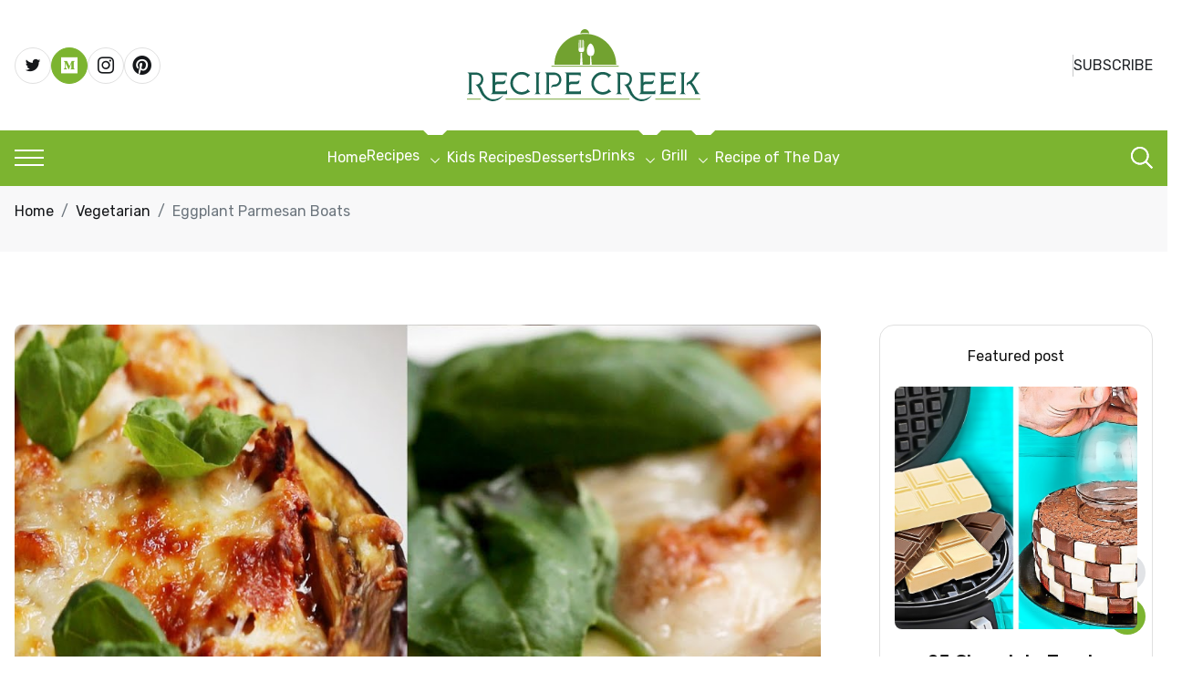

--- FILE ---
content_type: text/html; charset=UTF-8
request_url: https://www.recipecreek.com/eggplant-parmesan-boats-2/
body_size: 15729
content:
 <!DOCTYPE html>
<html lang="en">
  <head>
      <!--====== Required meta tags ======-->
      <meta charset="UTF-8">
      <meta http-equiv="x-ua-compatible" content="ie=edge">
      <meta name="description" content="">
      <meta name="viewport" content="width=device-width, initial-scale=1, shrink-to-fit=no">
      <meta name='robots' content='index, follow, max-image-preview:large, max-snippet:-1, max-video-preview:-1' />
	<style>img:is([sizes="auto" i], [sizes^="auto," i]) { contain-intrinsic-size: 3000px 1500px }</style>
	
	<!-- This site is optimized with the Yoast SEO plugin v25.9 - https://yoast.com/wordpress/plugins/seo/ -->
	<title>Eggplant Parmesan Boats - Home Of The Best Chicken, Beef, Drink and Meal Recipes %</title>
	<meta name="description" content="This blog is about all the best easy home made recipes you can prepare, from drinks to snacks to meals to BBQ, Chicken, Beef, Sausage, Pork. This is your one stop to the world of recipes." />
	<link rel="canonical" href="https://www.recipecreek.com/eggplant-parmesan-boats-2/" />
	<meta property="og:locale" content="en_US" />
	<meta property="og:type" content="article" />
	<meta property="og:title" content="Eggplant Parmesan Boats - Home Of The Best Chicken, Beef, Drink and Meal Recipes %" />
	<meta property="og:description" content="This blog is about all the best easy home made recipes you can prepare, from drinks to snacks to meals to BBQ, Chicken, Beef, Sausage, Pork. This is your one stop to the world of recipes." />
	<meta property="og:url" content="https://www.recipecreek.com/eggplant-parmesan-boats-2/" />
	<meta property="og:site_name" content="Recipecreek" />
	<meta property="article:publisher" content="https://www.facebook.com/RecipeCreek-2238123682881140/?modal=admin_todo_tour" />
	<meta property="article:published_time" content="2024-05-10T09:00:45+00:00" />
	<meta name="author" content="administrator" />
	<meta name="twitter:card" content="summary_large_image" />
	<meta name="twitter:creator" content="@Recipe_creek" />
	<meta name="twitter:site" content="@Recipe_creek" />
	<meta name="twitter:label1" content="Written by" />
	<meta name="twitter:data1" content="administrator" />
	<script type="application/ld+json" class="yoast-schema-graph">{"@context":"https://schema.org","@graph":[{"@type":"WebPage","@id":"https://www.recipecreek.com/eggplant-parmesan-boats-2/","url":"https://www.recipecreek.com/eggplant-parmesan-boats-2/","name":"Eggplant Parmesan Boats - Home Of The Best Chicken, Beef, Drink and Meal Recipes %","isPartOf":{"@id":"https://www.recipecreek.com/#website"},"primaryImageOfPage":{"@id":"https://www.recipecreek.com/eggplant-parmesan-boats-2/#primaryimage"},"image":{"@id":"https://www.recipecreek.com/eggplant-parmesan-boats-2/#primaryimage"},"thumbnailUrl":"https://www.recipecreek.com/wp-content/uploads/2024/05/1715331646_maxresdefault.jpg","datePublished":"2024-05-10T09:00:45+00:00","author":{"@id":"https://www.recipecreek.com/#/schema/person/48cc24477e11206aa701e3b1ca1aa535"},"description":"This blog is about all the best easy home made recipes you can prepare, from drinks to snacks to meals to BBQ, Chicken, Beef, Sausage, Pork. This is your one stop to the world of recipes.","breadcrumb":{"@id":"https://www.recipecreek.com/eggplant-parmesan-boats-2/#breadcrumb"},"inLanguage":"en-US","potentialAction":[{"@type":"ReadAction","target":["https://www.recipecreek.com/eggplant-parmesan-boats-2/"]}]},{"@type":"ImageObject","inLanguage":"en-US","@id":"https://www.recipecreek.com/eggplant-parmesan-boats-2/#primaryimage","url":"https://www.recipecreek.com/wp-content/uploads/2024/05/1715331646_maxresdefault.jpg","contentUrl":"https://www.recipecreek.com/wp-content/uploads/2024/05/1715331646_maxresdefault.jpg","width":1280,"height":720},{"@type":"BreadcrumbList","@id":"https://www.recipecreek.com/eggplant-parmesan-boats-2/#breadcrumb","itemListElement":[{"@type":"ListItem","position":1,"name":"Home","item":"https://www.recipecreek.com/"},{"@type":"ListItem","position":2,"name":"Vegs","item":"https://www.recipecreek.com/category/vegs/"},{"@type":"ListItem","position":3,"name":"Vegetarian","item":"https://www.recipecreek.com/category/vegs/vegetarian/"},{"@type":"ListItem","position":4,"name":"Eggplant Parmesan Boats"}]},{"@type":"WebSite","@id":"https://www.recipecreek.com/#website","url":"https://www.recipecreek.com/","name":"Recipecreek","description":"Flowing with Flavor, Every Recipe Counts","potentialAction":[{"@type":"SearchAction","target":{"@type":"EntryPoint","urlTemplate":"https://www.recipecreek.com/?s={search_term_string}"},"query-input":{"@type":"PropertyValueSpecification","valueRequired":true,"valueName":"search_term_string"}}],"inLanguage":"en-US"},{"@type":"Person","@id":"https://www.recipecreek.com/#/schema/person/48cc24477e11206aa701e3b1ca1aa535","name":"administrator","image":{"@type":"ImageObject","inLanguage":"en-US","@id":"https://www.recipecreek.com/#/schema/person/image/","url":"https://secure.gravatar.com/avatar/947108a6e59633528556902fc51b0db617a82092e21aa98315d757b6a39c6d34?s=96&d=mm&r=g","contentUrl":"https://secure.gravatar.com/avatar/947108a6e59633528556902fc51b0db617a82092e21aa98315d757b6a39c6d34?s=96&d=mm&r=g","caption":"administrator"}}]}</script>
	<!-- / Yoast SEO plugin. -->


<link rel="alternate" type="application/rss+xml" title="Recipecreek &raquo; Feed" href="https://www.recipecreek.com/feed/" />
<link rel="alternate" type="application/rss+xml" title="Recipecreek &raquo; Comments Feed" href="https://www.recipecreek.com/comments/feed/" />
<script>
window._wpemojiSettings = {"baseUrl":"https:\/\/s.w.org\/images\/core\/emoji\/16.0.1\/72x72\/","ext":".png","svgUrl":"https:\/\/s.w.org\/images\/core\/emoji\/16.0.1\/svg\/","svgExt":".svg","source":{"concatemoji":"https:\/\/www.recipecreek.com\/wp-includes\/js\/wp-emoji-release.min.js?ver=6.8.2"}};
/*! This file is auto-generated */
!function(s,n){var o,i,e;function c(e){try{var t={supportTests:e,timestamp:(new Date).valueOf()};sessionStorage.setItem(o,JSON.stringify(t))}catch(e){}}function p(e,t,n){e.clearRect(0,0,e.canvas.width,e.canvas.height),e.fillText(t,0,0);var t=new Uint32Array(e.getImageData(0,0,e.canvas.width,e.canvas.height).data),a=(e.clearRect(0,0,e.canvas.width,e.canvas.height),e.fillText(n,0,0),new Uint32Array(e.getImageData(0,0,e.canvas.width,e.canvas.height).data));return t.every(function(e,t){return e===a[t]})}function u(e,t){e.clearRect(0,0,e.canvas.width,e.canvas.height),e.fillText(t,0,0);for(var n=e.getImageData(16,16,1,1),a=0;a<n.data.length;a++)if(0!==n.data[a])return!1;return!0}function f(e,t,n,a){switch(t){case"flag":return n(e,"\ud83c\udff3\ufe0f\u200d\u26a7\ufe0f","\ud83c\udff3\ufe0f\u200b\u26a7\ufe0f")?!1:!n(e,"\ud83c\udde8\ud83c\uddf6","\ud83c\udde8\u200b\ud83c\uddf6")&&!n(e,"\ud83c\udff4\udb40\udc67\udb40\udc62\udb40\udc65\udb40\udc6e\udb40\udc67\udb40\udc7f","\ud83c\udff4\u200b\udb40\udc67\u200b\udb40\udc62\u200b\udb40\udc65\u200b\udb40\udc6e\u200b\udb40\udc67\u200b\udb40\udc7f");case"emoji":return!a(e,"\ud83e\udedf")}return!1}function g(e,t,n,a){var r="undefined"!=typeof WorkerGlobalScope&&self instanceof WorkerGlobalScope?new OffscreenCanvas(300,150):s.createElement("canvas"),o=r.getContext("2d",{willReadFrequently:!0}),i=(o.textBaseline="top",o.font="600 32px Arial",{});return e.forEach(function(e){i[e]=t(o,e,n,a)}),i}function t(e){var t=s.createElement("script");t.src=e,t.defer=!0,s.head.appendChild(t)}"undefined"!=typeof Promise&&(o="wpEmojiSettingsSupports",i=["flag","emoji"],n.supports={everything:!0,everythingExceptFlag:!0},e=new Promise(function(e){s.addEventListener("DOMContentLoaded",e,{once:!0})}),new Promise(function(t){var n=function(){try{var e=JSON.parse(sessionStorage.getItem(o));if("object"==typeof e&&"number"==typeof e.timestamp&&(new Date).valueOf()<e.timestamp+604800&&"object"==typeof e.supportTests)return e.supportTests}catch(e){}return null}();if(!n){if("undefined"!=typeof Worker&&"undefined"!=typeof OffscreenCanvas&&"undefined"!=typeof URL&&URL.createObjectURL&&"undefined"!=typeof Blob)try{var e="postMessage("+g.toString()+"("+[JSON.stringify(i),f.toString(),p.toString(),u.toString()].join(",")+"));",a=new Blob([e],{type:"text/javascript"}),r=new Worker(URL.createObjectURL(a),{name:"wpTestEmojiSupports"});return void(r.onmessage=function(e){c(n=e.data),r.terminate(),t(n)})}catch(e){}c(n=g(i,f,p,u))}t(n)}).then(function(e){for(var t in e)n.supports[t]=e[t],n.supports.everything=n.supports.everything&&n.supports[t],"flag"!==t&&(n.supports.everythingExceptFlag=n.supports.everythingExceptFlag&&n.supports[t]);n.supports.everythingExceptFlag=n.supports.everythingExceptFlag&&!n.supports.flag,n.DOMReady=!1,n.readyCallback=function(){n.DOMReady=!0}}).then(function(){return e}).then(function(){var e;n.supports.everything||(n.readyCallback(),(e=n.source||{}).concatemoji?t(e.concatemoji):e.wpemoji&&e.twemoji&&(t(e.twemoji),t(e.wpemoji)))}))}((window,document),window._wpemojiSettings);
</script>
<style id='wp-emoji-styles-inline-css'>

	img.wp-smiley, img.emoji {
		display: inline !important;
		border: none !important;
		box-shadow: none !important;
		height: 1em !important;
		width: 1em !important;
		margin: 0 0.07em !important;
		vertical-align: -0.1em !important;
		background: none !important;
		padding: 0 !important;
	}
</style>
<link rel='stylesheet' id='wp-block-library-css' href='https://www.recipecreek.com/wp-includes/css/dist/block-library/style.min.css?ver=6.8.2' media='all' />
<style id='classic-theme-styles-inline-css'>
/*! This file is auto-generated */
.wp-block-button__link{color:#fff;background-color:#32373c;border-radius:9999px;box-shadow:none;text-decoration:none;padding:calc(.667em + 2px) calc(1.333em + 2px);font-size:1.125em}.wp-block-file__button{background:#32373c;color:#fff;text-decoration:none}
</style>
<style id='global-styles-inline-css'>
:root{--wp--preset--aspect-ratio--square: 1;--wp--preset--aspect-ratio--4-3: 4/3;--wp--preset--aspect-ratio--3-4: 3/4;--wp--preset--aspect-ratio--3-2: 3/2;--wp--preset--aspect-ratio--2-3: 2/3;--wp--preset--aspect-ratio--16-9: 16/9;--wp--preset--aspect-ratio--9-16: 9/16;--wp--preset--color--black: #000000;--wp--preset--color--cyan-bluish-gray: #abb8c3;--wp--preset--color--white: #ffffff;--wp--preset--color--pale-pink: #f78da7;--wp--preset--color--vivid-red: #cf2e2e;--wp--preset--color--luminous-vivid-orange: #ff6900;--wp--preset--color--luminous-vivid-amber: #fcb900;--wp--preset--color--light-green-cyan: #7bdcb5;--wp--preset--color--vivid-green-cyan: #00d084;--wp--preset--color--pale-cyan-blue: #8ed1fc;--wp--preset--color--vivid-cyan-blue: #0693e3;--wp--preset--color--vivid-purple: #9b51e0;--wp--preset--gradient--vivid-cyan-blue-to-vivid-purple: linear-gradient(135deg,rgba(6,147,227,1) 0%,rgb(155,81,224) 100%);--wp--preset--gradient--light-green-cyan-to-vivid-green-cyan: linear-gradient(135deg,rgb(122,220,180) 0%,rgb(0,208,130) 100%);--wp--preset--gradient--luminous-vivid-amber-to-luminous-vivid-orange: linear-gradient(135deg,rgba(252,185,0,1) 0%,rgba(255,105,0,1) 100%);--wp--preset--gradient--luminous-vivid-orange-to-vivid-red: linear-gradient(135deg,rgba(255,105,0,1) 0%,rgb(207,46,46) 100%);--wp--preset--gradient--very-light-gray-to-cyan-bluish-gray: linear-gradient(135deg,rgb(238,238,238) 0%,rgb(169,184,195) 100%);--wp--preset--gradient--cool-to-warm-spectrum: linear-gradient(135deg,rgb(74,234,220) 0%,rgb(151,120,209) 20%,rgb(207,42,186) 40%,rgb(238,44,130) 60%,rgb(251,105,98) 80%,rgb(254,248,76) 100%);--wp--preset--gradient--blush-light-purple: linear-gradient(135deg,rgb(255,206,236) 0%,rgb(152,150,240) 100%);--wp--preset--gradient--blush-bordeaux: linear-gradient(135deg,rgb(254,205,165) 0%,rgb(254,45,45) 50%,rgb(107,0,62) 100%);--wp--preset--gradient--luminous-dusk: linear-gradient(135deg,rgb(255,203,112) 0%,rgb(199,81,192) 50%,rgb(65,88,208) 100%);--wp--preset--gradient--pale-ocean: linear-gradient(135deg,rgb(255,245,203) 0%,rgb(182,227,212) 50%,rgb(51,167,181) 100%);--wp--preset--gradient--electric-grass: linear-gradient(135deg,rgb(202,248,128) 0%,rgb(113,206,126) 100%);--wp--preset--gradient--midnight: linear-gradient(135deg,rgb(2,3,129) 0%,rgb(40,116,252) 100%);--wp--preset--font-size--small: 13px;--wp--preset--font-size--medium: 20px;--wp--preset--font-size--large: 36px;--wp--preset--font-size--x-large: 42px;--wp--preset--spacing--20: 0.44rem;--wp--preset--spacing--30: 0.67rem;--wp--preset--spacing--40: 1rem;--wp--preset--spacing--50: 1.5rem;--wp--preset--spacing--60: 2.25rem;--wp--preset--spacing--70: 3.38rem;--wp--preset--spacing--80: 5.06rem;--wp--preset--shadow--natural: 6px 6px 9px rgba(0, 0, 0, 0.2);--wp--preset--shadow--deep: 12px 12px 50px rgba(0, 0, 0, 0.4);--wp--preset--shadow--sharp: 6px 6px 0px rgba(0, 0, 0, 0.2);--wp--preset--shadow--outlined: 6px 6px 0px -3px rgba(255, 255, 255, 1), 6px 6px rgba(0, 0, 0, 1);--wp--preset--shadow--crisp: 6px 6px 0px rgba(0, 0, 0, 1);}:where(.is-layout-flex){gap: 0.5em;}:where(.is-layout-grid){gap: 0.5em;}body .is-layout-flex{display: flex;}.is-layout-flex{flex-wrap: wrap;align-items: center;}.is-layout-flex > :is(*, div){margin: 0;}body .is-layout-grid{display: grid;}.is-layout-grid > :is(*, div){margin: 0;}:where(.wp-block-columns.is-layout-flex){gap: 2em;}:where(.wp-block-columns.is-layout-grid){gap: 2em;}:where(.wp-block-post-template.is-layout-flex){gap: 1.25em;}:where(.wp-block-post-template.is-layout-grid){gap: 1.25em;}.has-black-color{color: var(--wp--preset--color--black) !important;}.has-cyan-bluish-gray-color{color: var(--wp--preset--color--cyan-bluish-gray) !important;}.has-white-color{color: var(--wp--preset--color--white) !important;}.has-pale-pink-color{color: var(--wp--preset--color--pale-pink) !important;}.has-vivid-red-color{color: var(--wp--preset--color--vivid-red) !important;}.has-luminous-vivid-orange-color{color: var(--wp--preset--color--luminous-vivid-orange) !important;}.has-luminous-vivid-amber-color{color: var(--wp--preset--color--luminous-vivid-amber) !important;}.has-light-green-cyan-color{color: var(--wp--preset--color--light-green-cyan) !important;}.has-vivid-green-cyan-color{color: var(--wp--preset--color--vivid-green-cyan) !important;}.has-pale-cyan-blue-color{color: var(--wp--preset--color--pale-cyan-blue) !important;}.has-vivid-cyan-blue-color{color: var(--wp--preset--color--vivid-cyan-blue) !important;}.has-vivid-purple-color{color: var(--wp--preset--color--vivid-purple) !important;}.has-black-background-color{background-color: var(--wp--preset--color--black) !important;}.has-cyan-bluish-gray-background-color{background-color: var(--wp--preset--color--cyan-bluish-gray) !important;}.has-white-background-color{background-color: var(--wp--preset--color--white) !important;}.has-pale-pink-background-color{background-color: var(--wp--preset--color--pale-pink) !important;}.has-vivid-red-background-color{background-color: var(--wp--preset--color--vivid-red) !important;}.has-luminous-vivid-orange-background-color{background-color: var(--wp--preset--color--luminous-vivid-orange) !important;}.has-luminous-vivid-amber-background-color{background-color: var(--wp--preset--color--luminous-vivid-amber) !important;}.has-light-green-cyan-background-color{background-color: var(--wp--preset--color--light-green-cyan) !important;}.has-vivid-green-cyan-background-color{background-color: var(--wp--preset--color--vivid-green-cyan) !important;}.has-pale-cyan-blue-background-color{background-color: var(--wp--preset--color--pale-cyan-blue) !important;}.has-vivid-cyan-blue-background-color{background-color: var(--wp--preset--color--vivid-cyan-blue) !important;}.has-vivid-purple-background-color{background-color: var(--wp--preset--color--vivid-purple) !important;}.has-black-border-color{border-color: var(--wp--preset--color--black) !important;}.has-cyan-bluish-gray-border-color{border-color: var(--wp--preset--color--cyan-bluish-gray) !important;}.has-white-border-color{border-color: var(--wp--preset--color--white) !important;}.has-pale-pink-border-color{border-color: var(--wp--preset--color--pale-pink) !important;}.has-vivid-red-border-color{border-color: var(--wp--preset--color--vivid-red) !important;}.has-luminous-vivid-orange-border-color{border-color: var(--wp--preset--color--luminous-vivid-orange) !important;}.has-luminous-vivid-amber-border-color{border-color: var(--wp--preset--color--luminous-vivid-amber) !important;}.has-light-green-cyan-border-color{border-color: var(--wp--preset--color--light-green-cyan) !important;}.has-vivid-green-cyan-border-color{border-color: var(--wp--preset--color--vivid-green-cyan) !important;}.has-pale-cyan-blue-border-color{border-color: var(--wp--preset--color--pale-cyan-blue) !important;}.has-vivid-cyan-blue-border-color{border-color: var(--wp--preset--color--vivid-cyan-blue) !important;}.has-vivid-purple-border-color{border-color: var(--wp--preset--color--vivid-purple) !important;}.has-vivid-cyan-blue-to-vivid-purple-gradient-background{background: var(--wp--preset--gradient--vivid-cyan-blue-to-vivid-purple) !important;}.has-light-green-cyan-to-vivid-green-cyan-gradient-background{background: var(--wp--preset--gradient--light-green-cyan-to-vivid-green-cyan) !important;}.has-luminous-vivid-amber-to-luminous-vivid-orange-gradient-background{background: var(--wp--preset--gradient--luminous-vivid-amber-to-luminous-vivid-orange) !important;}.has-luminous-vivid-orange-to-vivid-red-gradient-background{background: var(--wp--preset--gradient--luminous-vivid-orange-to-vivid-red) !important;}.has-very-light-gray-to-cyan-bluish-gray-gradient-background{background: var(--wp--preset--gradient--very-light-gray-to-cyan-bluish-gray) !important;}.has-cool-to-warm-spectrum-gradient-background{background: var(--wp--preset--gradient--cool-to-warm-spectrum) !important;}.has-blush-light-purple-gradient-background{background: var(--wp--preset--gradient--blush-light-purple) !important;}.has-blush-bordeaux-gradient-background{background: var(--wp--preset--gradient--blush-bordeaux) !important;}.has-luminous-dusk-gradient-background{background: var(--wp--preset--gradient--luminous-dusk) !important;}.has-pale-ocean-gradient-background{background: var(--wp--preset--gradient--pale-ocean) !important;}.has-electric-grass-gradient-background{background: var(--wp--preset--gradient--electric-grass) !important;}.has-midnight-gradient-background{background: var(--wp--preset--gradient--midnight) !important;}.has-small-font-size{font-size: var(--wp--preset--font-size--small) !important;}.has-medium-font-size{font-size: var(--wp--preset--font-size--medium) !important;}.has-large-font-size{font-size: var(--wp--preset--font-size--large) !important;}.has-x-large-font-size{font-size: var(--wp--preset--font-size--x-large) !important;}
:where(.wp-block-post-template.is-layout-flex){gap: 1.25em;}:where(.wp-block-post-template.is-layout-grid){gap: 1.25em;}
:where(.wp-block-columns.is-layout-flex){gap: 2em;}:where(.wp-block-columns.is-layout-grid){gap: 2em;}
:root :where(.wp-block-pullquote){font-size: 1.5em;line-height: 1.6;}
</style>
<link rel='stylesheet' id='wp_automatic_gallery_style-css' href='https://www.recipecreek.com/wp-content/plugins/wp-automatic/css/wp-automatic.css?ver=1.0.0' media='all' />
<link rel='stylesheet' id='bootstrap-css' href='https://www.recipecreek.com/wp-content/themes/recipecreek_new/assets/css/bootstrap.min.css?ver=962793618' media='all' />
<link rel='stylesheet' id='unicons-css' href='https://www.recipecreek.com/wp-content/themes/recipecreek_new/assets/css/unicons.min.css?ver=2770465134' media='all' />
<link rel='stylesheet' id='prettify-css' href='https://www.recipecreek.com/wp-content/themes/recipecreek_new/assets/css/prettify.min.css?ver=2662373270' media='all' />
<link rel='stylesheet' id='swiper-bundle-css' href='https://www.recipecreek.com/wp-content/themes/recipecreek_new/assets/css/swiper-bundle.min.css?ver=1567239465' media='all' />
<link rel='stylesheet' id='magic-cursor-css' href='https://www.recipecreek.com/wp-content/themes/recipecreek_new/assets/css/magic-cursor.min.css?ver=3202854553' media='all' />
<link rel='stylesheet' id='base-css' href='https://www.recipecreek.com/wp-content/themes/recipecreek_new/assets/css/base.min.css?ver=1884142640' media='all' />
<link rel='stylesheet' id='demo-four-css' href='https://www.recipecreek.com/wp-content/themes/recipecreek_new/assets/css/demo-four.min.css?ver=1274001955' media='all' />
<script src="https://www.recipecreek.com/wp-includes/js/jquery/jquery.min.js?ver=3.7.1" id="jquery-core-js"></script>
<script src="https://www.recipecreek.com/wp-includes/js/jquery/jquery-migrate.min.js?ver=3.4.1" id="jquery-migrate-js"></script>
<script src="https://www.recipecreek.com/wp-content/plugins/wp-automatic/js/main-front.js?ver=6.8.2" id="wp_automatic_gallery-js"></script>
<link rel="https://api.w.org/" href="https://www.recipecreek.com/wp-json/" /><link rel="alternate" title="JSON" type="application/json" href="https://www.recipecreek.com/wp-json/wp/v2/posts/269336" /><link rel="EditURI" type="application/rsd+xml" title="RSD" href="https://www.recipecreek.com/xmlrpc.php?rsd" />
<meta name="generator" content="WordPress 6.8.2" />
<link rel='shortlink' href='https://www.recipecreek.com/?p=269336' />
<link rel="alternate" title="oEmbed (JSON)" type="application/json+oembed" href="https://www.recipecreek.com/wp-json/oembed/1.0/embed?url=https%3A%2F%2Fwww.recipecreek.com%2Feggplant-parmesan-boats-2%2F" />
<link rel="alternate" title="oEmbed (XML)" type="text/xml+oembed" href="https://www.recipecreek.com/wp-json/oembed/1.0/embed?url=https%3A%2F%2Fwww.recipecreek.com%2Feggplant-parmesan-boats-2%2F&#038;format=xml" />
<style>.recentcomments a{display:inline !important;padding:0 !important;margin:0 !important;}</style><link rel="icon" href="https://www.recipecreek.com/wp-content/uploads/2024/04/recipe-creek-fav-icon.png" sizes="32x32" />
<link rel="icon" href="https://www.recipecreek.com/wp-content/uploads/2024/04/recipe-creek-fav-icon.png" sizes="192x192" />
<link rel="apple-touch-icon" href="https://www.recipecreek.com/wp-content/uploads/2024/04/recipe-creek-fav-icon.png" />
<meta name="msapplication-TileImage" content="https://www.recipecreek.com/wp-content/uploads/2024/04/recipe-creek-fav-icon.png" />
      <script src="https://code.jquery.com/jquery-3.6.0.min.js"></script>
      <!-- Global site tag (gtag.js) - Google Analytics -->
        <script async src="https://www.googletagmanager.com/gtag/js?id=G-LHPBK89VBS"></script>
        <script>
          window.dataLayer = window.dataLayer || [];
          function gtag(){dataLayer.push(arguments);}
          gtag('js', new Date());

          gtag('config', 'G-LHPBK89VBS');
        </script>
        </script>
        <!-- <script src="https://www.recipecreek.com/push_pros.js"></script> -->
        <script type='text/javascript' async  > 
            var arpianLazyLoadAds = false; 
            window.addEventListener("scroll", function() { 
            if((document.documentElement.scrollTop != 0 && arpianLazyLoadAds === false) || 
            (document.body.scrollTop != 0 && arpianLazyLoadAds === false)) { 
            (function() { 
            var ad = document.createElement('script'); 
            ad.setAttribute('data-ad-client', 'ca-pub-7911069782144357'); 
            ad.async = true; 
            ad.src = 'https://pagead2.googlesyndication.com/pagead/js/adsbygoogle.js'; 
            var sc = document.getElementsByTagName('script')[0]; 
            sc.parentNode.insertBefore(ad, sc); 
            })(); 
            arpianLazyLoadAds = true; 
            } 
            }, true); 
        </script>

  </head>

  <body class="uni-body bg-white text-slate-900 dark:bg-slate-900 dark:text-slate-200">

        <!--  Search modal -->
        <div id="uc-search-modal" class="uc-modal-full uc-modal" data-uc-modal="overlay: true">
            <div class="uc-modal-dialog d-flex justify-center bg-white text-dark dark:bg-dark dark:text-white" data-uc-height-viewport="">
                <div class="uc-modal-close-full m-1 p-0 vstack gap-narrow text-center">
                    <button class="icon-3 btn btn-md btn-dark dark:bg-white dark:text-dark w-24px sm:w-32px h-24px sm:h-32px rounded-circle flex-1" type="button">
                        <i class="unicon-close"></i>
                    </button>
                    <span class="ft-tertiary fs-7">ESC</span>
                </div>

                <div class="panel w-100 sm:w-500px px-2 py-10">
                    <h3 class="h4 sm:h2 text-center">Search on this blog</h3>
                    
                    <form class="hstack gap-1 mt-4 border-bottom p-narrow dark:border-gray-700" action="http://localhost/theamerican/">
                        <span class="d-inline-flex justify-center items-center w-24px sm:w-40 h-24px sm:h-40px opacity-50"><i class="unicon-search icon-3"></i></span>
                        <input type="search" name="s" value="" class="form-control-plaintext ms-1 fs-6 sm:fs-4 w-full dark:text-white" placeholder="Type your keyword.." aria-label="Search" autofocus="">
                    </form>
                </div>
            </div>
        </div>
       
        <!--  Menu panel -->
        <div id="uc-menu-panel" data-uc-offcanvas="overlay: true;">
            <div class="uc-offcanvas-bar bg-white text-dark dark:bg-dark dark:text-white">
                <header class="uc-offcanvas-header hstack justify-between items-center pb-4 bg-white dark:bg-dark">
                    <div class="uc-logo">
                        <a href="/html/stelary/demo-four/">
                            <img class="w-40px" src="https://www.recipecreek.com/wp-content/themes/recipecreek_new/assets/images/receipecreek_logo.png" alt="receipecreek_logo">
                        </a>
                    </div>
                    <button class="uc-offcanvas-close position-relative top-0 end-0 m-0 p-0 icon-3 btn btn-md btn-alt-dark dark:bg-white dark:text-dark rounded-circle" type="button">
                        <i class="unicon-close"></i>
                    </button>
                </header>

                <div class="panel">
                    <ul id="menu-bimber-demo-food-primary-menu" class="nav-y gap-narrow ft-secondary uc-nav" data-uc-nav=""><li class=""><a href="https://www.recipecreek.com/">Home</a></li>
<li class="uc-parent"><a href="https://www.recipecreek.com/category/recipes/">Recipes</a>
<ul class="uc-nav-sub" hidden="">
<li class=" sub-item"><a href="https://www.recipecreek.com/category/recipes/chicken-beef/">Chicken &amp; Beef</a></li>
<li class=" sub-item"><a href="https://www.recipecreek.com/category/recipes/deserts/">Deserts</a></li>
<li class=" sub-item"><a href="https://www.recipecreek.com/category/recipes/pasta/">Pasta</a></li>
<li class=" sub-item"><a href="https://www.recipecreek.com/category/recipes/salads/">Salads</a></li>
<li class=" sub-item"><a href="https://www.recipecreek.com/category/recipes/smoothies/">Smoothies</a></li>
</ul>
</li>
<li class=""><a href="https://www.recipecreek.com/category/kids-recipes/">Kids Recipes</a></li>
<li class=""><a href="https://www.recipecreek.com/category/desserts/">Desserts</a></li>
<li class="uc-parent"><a href="https://www.recipecreek.com/category/drinks/">Drinks</a>
<ul class="uc-nav-sub" hidden="">
<li class=" sub-item"><a href="https://www.recipecreek.com/category/drinks/jello-shots/">Jello Shots</a></li>
<li class=" sub-item"><a href="https://www.recipecreek.com/category/drinks/margaritas/">Margaritas</a></li>
<li class=" sub-item"><a href="https://www.recipecreek.com/category/drinks/martinis/">Martinis</a></li>
<li class=" sub-item"><a href="https://www.recipecreek.com/category/drinks/shots/">Shots</a></li>
<li class=" sub-item"><a href="https://www.recipecreek.com/category/drinks/all/">Variety</a></li>
</ul>
</li>
<li class="uc-parent"><a href="https://www.recipecreek.com/category/grill/">Grill</a>
<ul class="uc-nav-sub" hidden="">
<li class=" sub-item"><a href="https://www.recipecreek.com/category/grill/beef-recipes/">Beef Recipes</a></li>
<li class=" sub-item"><a href="https://www.recipecreek.com/category/grill/chicken-recipes/">Chicken Recipes</a></li>
<li class=" sub-item"><a href="https://www.recipecreek.com/category/grill/pork-recipes/">Pork Recipes</a></li>
<li class=" sub-item"><a href="https://www.recipecreek.com/category/grill/sausage/">Sausage</a></li>
</ul>
</li>
<li class=""><a href="https://www.recipecreek.com/category/recipe-of-the-day/">Recipe of The Day</a></li>
</ul>                    
                    <ul class="social-icons nav-x mt-4">
                        <li>
                            <a href="#"><i class="unicon-logo-medium icon-2"></i></a>
                            <a href="#"><i class="unicon-logo-twitter icon-2"></i></a>
                            <a href="#"><i class="unicon-logo-instagram icon-2"></i></a>
                            <a href="#"><i class="unicon-logo-pinterest icon-2"></i></a>
                        </li>
                    </ul>
                </div>
            </div>
        </div>

        <!--  Cart panel -->
        


        <!--  To Top Sticky -->
        <a class="to-top position-fixed bottom-0 end-0 m-3 w-40px h-40px d-none xl:d-inline-flex items-center justify-center rounded-circle text-none z-99 bg-primary text-white" href="#to_top" data-uc-scroll="">
            <i class="icon icon-2 unicon-chevron-up"></i>
        </a>

        <!--  Darkmode Switcher Sticky -->
        <div class="darkmode-trigger position-fixed bottom-0 end-0 m-2 my-1 lg:m-3 xl:mb-8 -translate-y-1 d-inline-flex items-center justify-center w-40px h-40px rounded-circle text-none z-99 bg-slate-100 dark:bg-slate-700 dark:text-white" data-darkmode-toggle="">
            <label class="switch">
                <span class="sr-only">Dark mode toggle</span>
                <input type="checkbox">
                <span class="slider fs-5"></span>
            </label>
        </div>

        <header id="header" class="header demo-four panel z-999" data-uc-sticky="show-on-up: true; animation: uc-animation-slide-top-medium">
            <div class="mobile-panel panel py-1 text-dark lg:d-none d-block bg-white dark:bg-slate-900">
                <div class="container max-w-xl">
                    <div class="hstack gap-3 justify-between w-100">
                        <div class="hstack self-center gap-2 flex-1">
                            <div>
                                <a class="header-menu-trigger text-none hstack gap-1 dark:text-white" href="#uc-menu-panel" data-uc-toggle="">
                                    <img class="icon" width="24" src="https://www.recipecreek.com/wp-content/themes/recipecreek_new/assets/images/menu.svg" alt="Menu trigger" data-uc-svg="">
                                </a>
                            </div>
                            <div style="margin-left: 20%;">
                                <div class="uc-logo text-dark dark:text-white">
                                    <a href="#"><img width="150" src="https://www.recipecreek.com/wp-content/themes/recipecreek_new/assets/images/receipecreek_logo.png" alt="Receipe Creek Logom" data-uc-svg="">
                                    </a>
                                </div>
                            </div>
                        </div>
                        <div class="hstack self-center gap-3 flex-1 justify-end">
                            <div>
                                <a class="ft-tertiary text-uppercase text-none" href="#uc-newsletter-modal" data-uc-toggle="" aria-expanded="false">
                                    <span>Subscribe</span>
                                </a>
                            </div>
                           <!--  <div>
                                <a class="header-account-trigger text-none hstack gap-2 dark:text-white" href="#uc-account-modal" data-uc-toggle="">
                                    <img class="icon" width="24" src="images/account.svg" alt="Account trigger" data-uc-svg="">
                                </a>
                            </div> -->
                        </div>
                    </div>
                </div>
            </div>
            <div class="main-panel panel py-4 text-dark lg:d-block d-none bg-white dark:bg-slate-900 dark:text-white">
                <div class="container max-w-xl">
                    <div class="hstack gap-6 justify-between w-100">
                        <div class="hstack self-center gap-2 flex-1">
                            <div>
                                <ul class="social-icons nav-x justify-center gap-1 text-slate-900 dark:text-white">
                                    <li>
                                        <a class="w-40px h-40px d-inline-flex justify-center items-center rounded-circle border transition-all duration-200 ease-in hover:scale-110" href="https://dribbble.com/unistudioinc"><i class="unicon-logo-twitter icon-1 xl:icon-2"></i></a>
                                    </li>
                                    <li>
                                        <a class="w-40px h-40px d-inline-flex justify-center items-center rounded-circle border transition-all duration-200 ease-in hover:scale-110 text-white bg-primary border-primary" href="https://ui8.net/users/unistudio"><i class="unicon-logo-medium icon-1 xl:icon-2"></i></a>
                                    </li>
                                    <li>
                                        <a class="w-40px h-40px d-inline-flex justify-center items-center rounded-circle border transition-all duration-200 ease-in hover:scale-110" href="https://themeforest.net/user/unistudioco"><i class="unicon-logo-instagram icon-1 xl:icon-2"></i></a>
                                    </li>
                                    <li>
                                        <a class="w-40px h-40px d-inline-flex justify-center items-center rounded-circle border transition-all duration-200 ease-in hover:scale-110" href="https://unistudio.co/unicore/"><i class="unicon-logo-pinterest icon-1 xl:icon-2"></i></a>
                                    </li>
                                </ul>
                            </div>
                        </div>
                        <div class="hstack self-center gap-4">
                            <div>
                                <div class="uc-logo text-dark dark:text-white">
                                    <a href="/"><img src="https://www.recipecreek.com/wp-content/themes/recipecreek_new/assets/images/receipecreek_logo.png" alt="Receipe Creek Logo" data-uc-svg=""></a>
                                </div>
                            </div>
                        </div>
                        <div class="hstack self-center gap-2 flex-1 justify-end">
                            <div class="vr"></div>
                            <div>
                                <a class="ft-tertiary text-uppercase text-none" href="#uc-newsletter-modal" data-uc-toggle="" aria-expanded="false">
                                    <span>Subscribe</span>
                                </a>
                            </div>
                            <!-- <div>
                                <a class="header-account-trigger text-none hstack gap-2 dark:text-white hover:text-primary" href="#uc-account-modal" data-uc-toggle="">
                                    <img class="icon" width="24" src="https://www.recipecreek.com/wp-content/themes/recipecreek_new/assets/images/account.svg" alt="Account trigger" data-uc-svg="">
                                </a>
                            </div> -->
                        </div>
                    </div>
                </div>
            </div>
            <div class="bottom-panel panel bg-primary text-white lg:d-block d-none z-999">
                <div class="container max-w-xl">
                    <div class="hstack gap-3 justify-between w-100 fs-6">
                        <div class="hstack self-center xl:flex-1 gap-3">
                            <a class="header-menu-trigger text-none hstack gap-1 dark:text-white" href="#uc-menu-panel" data-uc-toggle="">
                                <img class="icon" width="32" src="https://www.recipecreek.com/wp-content/themes/recipecreek_new/assets/images/menu.svg" alt="Menu trigger" data-uc-svg="">
                            </a>
                        </div>
                        <div class="hstack self-center gap-2">
                            <nav class="header-navbar navbar d-none lg:d-block" style="--bs-nav-icon: '\e93f'" data-anime="autoplay: false; translateY: [0, -40]; opacity: [1, 0]; delay: anime.stagger(100); duration: 350; easing: 'easeInOutQuad'">
                                <ul class="navbar-menu gap-3 xl:gap-4 ft-tertiary"><li class="menu-item menu-item-type-custom menu-item-object-custom menu-item-home nav-item"><a href="https://www.recipecreek.com/" class="nav-link">Home</a></li>
<li class="menu-item menu-item-type-taxonomy menu-item-object-category menu-item-has-children nav-item"><a href="https://www.recipecreek.com/category/recipes/" data-bs-toggle="dropdown" aria-expanded="false" class="nav-link dropdown-toggle">Recipes</a>
<ul class="submenu bg-white text-dark dark:bg-slate-900 dark:text-white">
<li class="menu-item menu-item-type-taxonomy menu-item-object-category nav-item"><a href="https://www.recipecreek.com/category/recipes/chicken-beef/" class="nav-link">Chicken &amp; Beef</a></li>
<li class="menu-item menu-item-type-taxonomy menu-item-object-category nav-item"><a href="https://www.recipecreek.com/category/recipes/deserts/" class="nav-link">Deserts</a></li>
<li class="menu-item menu-item-type-taxonomy menu-item-object-category nav-item"><a href="https://www.recipecreek.com/category/recipes/pasta/" class="nav-link">Pasta</a></li>
<li class="menu-item menu-item-type-taxonomy menu-item-object-category nav-item"><a href="https://www.recipecreek.com/category/recipes/salads/" class="nav-link">Salads</a></li>
<li class="menu-item menu-item-type-taxonomy menu-item-object-category nav-item"><a href="https://www.recipecreek.com/category/recipes/smoothies/" class="nav-link">Smoothies</a></li>
</ul>
</li>
<li class="menu-item menu-item-type-taxonomy menu-item-object-category nav-item"><a href="https://www.recipecreek.com/category/kids-recipes/" class="nav-link">Kids Recipes</a></li>
<li class="menu-item menu-item-type-taxonomy menu-item-object-category nav-item"><a href="https://www.recipecreek.com/category/desserts/" class="nav-link">Desserts</a></li>
<li class="menu-item menu-item-type-taxonomy menu-item-object-category menu-item-has-children nav-item"><a href="https://www.recipecreek.com/category/drinks/" data-bs-toggle="dropdown" aria-expanded="false" class="nav-link dropdown-toggle">Drinks</a>
<ul class="submenu bg-white text-dark dark:bg-slate-900 dark:text-white">
<li class="menu-item menu-item-type-taxonomy menu-item-object-category nav-item"><a href="https://www.recipecreek.com/category/drinks/jello-shots/" class="nav-link">Jello Shots</a></li>
<li class="menu-item menu-item-type-taxonomy menu-item-object-category nav-item"><a href="https://www.recipecreek.com/category/drinks/margaritas/" class="nav-link">Margaritas</a></li>
<li class="menu-item menu-item-type-taxonomy menu-item-object-category nav-item"><a href="https://www.recipecreek.com/category/drinks/martinis/" class="nav-link">Martinis</a></li>
<li class="menu-item menu-item-type-taxonomy menu-item-object-category nav-item"><a href="https://www.recipecreek.com/category/drinks/shots/" class="nav-link">Shots</a></li>
<li class="menu-item menu-item-type-taxonomy menu-item-object-category nav-item"><a href="https://www.recipecreek.com/category/drinks/all/" class="nav-link">Variety</a></li>
</ul>
</li>
<li class="menu-item menu-item-type-taxonomy menu-item-object-category menu-item-has-children nav-item"><a href="https://www.recipecreek.com/category/grill/" data-bs-toggle="dropdown" aria-expanded="false" class="nav-link dropdown-toggle">Grill</a>
<ul class="submenu bg-white text-dark dark:bg-slate-900 dark:text-white">
<li class="menu-item menu-item-type-taxonomy menu-item-object-category nav-item"><a href="https://www.recipecreek.com/category/grill/beef-recipes/" class="nav-link">Beef Recipes</a></li>
<li class="menu-item menu-item-type-taxonomy menu-item-object-category nav-item"><a href="https://www.recipecreek.com/category/grill/chicken-recipes/" class="nav-link">Chicken Recipes</a></li>
<li class="menu-item menu-item-type-taxonomy menu-item-object-category nav-item"><a href="https://www.recipecreek.com/category/grill/pork-recipes/" class="nav-link">Pork Recipes</a></li>
<li class="menu-item menu-item-type-taxonomy menu-item-object-category nav-item"><a href="https://www.recipecreek.com/category/grill/sausage/" class="nav-link">Sausage</a></li>
</ul>
</li>
<li class="menu-item menu-item-type-taxonomy menu-item-object-category nav-item"><a href="https://www.recipecreek.com/category/recipe-of-the-day/" class="nav-link">Recipe of The Day</a></li>
</ul>

                            </nav>
                        </div>
                        <div class="hstack self-center flex-1 justify-end gap-3">
                            <div>
                                <a class="header-search-trigger text-none hstack gap-1 dark:text-white" href="#uc-search-modal" data-uc-toggle="">
                                    <img class="icon" width="24" src="https://www.recipecreek.com/wp-content/themes/recipecreek_new/assets/images/search.svg" alt="Search trigger" data-uc-svg="">
                                </a>
                            </div>
                        </div>
                    </div>
                </div>
            </div>
        </header><div id="wrapper" class="wrap">
    <div class="breadcrumbs panel z-1 py-2 bg-slate-25 dark:bg-slate-100 dark:bg-opacity-5 dark:text-white">
        <div class="container max-w-xl">
                         <nav aria-label="breadcrumb"><ol class="breadcrumb"><li class="breadcrumb-item"><a href="https://www.recipecreek.com">Home</a></li><li class="breadcrumb-item"><a href="https://www.recipecreek.com/category/vegs/vegetarian/">Vegetarian</a></li><li class="breadcrumb-item active" aria-current="page">Eggplant Parmesan Boats</li></ol></nav>        </div>
    </div>
    <article class="post type-post single-post py-4 pt-2 lg:py-6 xl:py-9">
        <div class="container max-w-xl">
            <div class="row g-6 xl:g-8">
                <div class="col-12 lg:col">
                    <header class="single-post-header panel vstack gap-2 sm:gap-3">
                                                <figure class="single-post-featured-image m-0 md:mb-2">
                            <div class="ratio ratio-3x2 rounded uc-transition-toggle overflow-hidden">
                                                                <img class="media-cover image uc-transition-scale-up uc-transition-opaque" src="https://www.recipecreek.com/wp-content/uploads/2024/05/1715331646_maxresdefault.jpg" alt="Eggplant Parmesan Boats">
                            </div>
                        </figure>
                        
                        <h1 class="single-post-title h4 md:h3 xl:h1 m-0" style="    font-size: 30px !important;">Eggplant Parmesan Boats</h1>
                        <div class="single-post-meta panel">
                            <div class="vstack sm:hstack items-center gap-2 sm:gap-3">
                                <ul class="post-share nav-x gap-1">
                                    <li>
                                        <a href="#twitter" class="w-32px sm:w-40px h-32px sm:h-40px justify-center rounded-circle text-white dark:text-black bg-black dark:bg-white">
                                            <i class="icon-1 unicon-logo-twitter"></i>
                                        </a>
                                    </li>
                                    <li>
                                        <a href="#medium" class="w-32px sm:w-40px h-32px sm:h-40px justify-center rounded-circle text-white dark:text-black bg-black dark:bg-white">
                                            <i class="icon-1 unicon-logo-medium"></i>
                                        </a>
                                    </li>
                                    <li>
                                        <a href="#instagram" class="w-32px sm:w-40px h-32px sm:h-40px justify-center rounded-circle text-white dark:text-black bg-black dark:bg-white">
                                            <i class="icon-1 unicon-logo-instagram"></i>
                                        </a>
                                    </li>
                                    <li>
                                        <a href="#pinterest" class="w-32px sm:w-40px h-32px sm:h-40px justify-center rounded-circle text-white dark:text-black bg-black dark:bg-white">
                                            <i class="icon-1 unicon-logo-pinterest"></i>
                                        </a>
                                    </li>
                                </ul>
                                <ul class="post-meta nav-x ft-tertiary fs-6">
                                    <li>
                                        <div class="hstack gap-1 ft-tertiary">
                                            <span class="fst-italic opacity-50">On</span>
                                            <span>10 May 2024</span>
                                        </div>
                                    </li>
                                    <li>
                                        <div class="hstack gap-1 ft-tertiary">
                                            <span class="fst-italic opacity-50">In</span>
                                            <p class="category-badge"><a href="https://www.recipecreek.com/category/vegs/vegetarian/" class="badge bg-primary-subtle text-primary-emphasis text-decoration-none">Vegetarian</a></p>                                        </div>
                                    </li>
                                </ul>
                            </div>
                        </div>
                    </header>
                    <hr class="my-2 sm:my-4 md:my-6 opacity-100 border-slate-100 dark:border-slate-700">
                    <div class="post-content panel fs-6 md:fs-5" data-uc-lightbox="animation: scale">
                      
                      <!-- wp automatic video code -->
                                                   <style>
                            .entry-featured-media.entry-featured-media-main,
                            div#eaa_post_below_title {
                                display: none;
                            }
                            .video-container {
                                position: relative;
                                padding-bottom: 56.25%; /* 16:9 aspect ratio */
                                height: 0;
                                overflow: hidden;
                                margin-bottom: 15px;
                            }
                            .video-container iframe {
                                position: absolute;
                                top: 0;
                                left: 0;
                                width: 100% !important;
                                height: 100% !important;
                            }
                            </style>

                            <div class="video-container">
                                <iframe title="Eggplant Parmesan Boats" width="640" height="360" src="https://www.youtube.com/embed/sRMvPg7Enkk?feature=oembed" frameborder="0" allow="accelerometer; autoplay; clipboard-write; encrypted-media; gyroscope; picture-in-picture; web-share" referrerpolicy="strict-origin-when-cross-origin" allowfullscreen></iframe>                            </div>
                        <div class="yt_videos_1"><a href="https://www.youtube.com/watch?v=sRMvPg7Enkk" target="_blank" >Sources/Credits : <span class="yt_author"><i class="icon-1 unicon-logo-youtube"></i>  </span> </a></div>
                        Buy the Tasty Cookbook Today: http://bit.ly/2zVLRyd 

Get the recipe: https://tasty.co/recipe/eggplant-parmesan-boats

Check us out on Facebook! - facebook.com/buzzfeedtasty

Credits: https://www.buzzfeed.com/bfmp/videos/41731


MUSIC
In The Shade_FullNoVox
Licensed via Warner Chappell Production Music Inc.

<br><a href="https://www.youtube.com/watch?v=sRMvPg7Enkk" target="_blank" rel="noopener">source</a> 
                    </div>
                    
                    <div class="post-footer panel vstack sm:hstack gap-3 justify-between justifybetween border-top py-4 mt-4 xl:py-9 xl:mt-9">
                        <!-- <ul class="nav-x gap-narrow text-primary">
                            <li><span class="text-black dark:text-white me-narrow">Tags:</span></li>
                            <li>
                                <a href="#" class="gap-0">Breakthrough <span class="text-black dark:text-white">,</span></a>
                            </li>
                            <li>
                                <a href="#" class="gap-0">Journal <span class="text-black dark:text-white">,</span></a>
                            </li>
                            <li>
                                <a href="#" class="gap-0">Bali <span class="text-black dark:text-white">,</span></a>
                            </li>
                            <li><a href="#" class="gap-0">Indonesia</a></li>
                        </ul> -->
                        <ul class="nav-x gap-1">
                            <li><span class="text-black dark:text-white">Share:</span></li>
                            <li>
                                <a href="#twitter" class="w-32px sm:w-40px h-32px sm:h-40px justify-center rounded-circle text-white bg-primary">
                                    <i class="icon-1 unicon-logo-twitter"></i>
                                </a>
                            </li>
                            <li>
                                <a href="#medium" class="w-32px sm:w-40px h-32px sm:h-40px justify-center rounded-circle text-white bg-primary">
                                    <i class="icon-1 unicon-logo-medium"></i>
                                </a>
                            </li>
                            <li>
                                <a href="#instagram" class="w-32px sm:w-40px h-32px sm:h-40px justify-center rounded-circle text-white bg-primary">
                                    <i class="icon-1 unicon-logo-instagram"></i>
                                </a>
                            </li>
                            <li>
                                <a href="#pinterest" class="w-32px sm:w-40px h-32px sm:h-40px justify-center rounded-circle text-white bg-primary">
                                    <i class="icon-1 unicon-logo-pinterest"></i>
                                </a>
                            </li>
                        </ul>
                    </div>
                    
                    <div class="post-related panel border-top pt-2 mt-8 xl:mt-9">
                        <h4 class="h5 xl:h4 mb-5 xl:mb-6">Related Recipes:</h4>
                        <div class="row child-cols-6 md:child-cols-3 gx-2 gy-4 sm:gx-3 sm:gy-6">
                                                                <div>
                                      <article class="post type-post panel vstack gap-1">
                                          <div class="ratio ratio-4x3 rounded uc-transition-toggle overflow-hidden">
                                              <img class="media-cover image uc-transition-scale-up uc-transition-opaque" src="https://www.recipecreek.com/wp-content/uploads/2026/01/25-Chocolate-Treats-Anyone-Can-Make-Dessert-Decorating-Ideas.jpg" alt="25 Chocolate Treats Anyone Can Make || Dessert Decorating Ideas by 5-Minute Recipes!">
                                              <a class="position-cover" data-caption="25 Chocolate Treats Anyone Can Make || Dessert Decorating Ideas by 5-Minute Recipes!" href="https://www.recipecreek.com/25-chocolate-treats-anyone-can-make-dessert-decorating-ideas-by-5-minute-recipes/"></a>
                                          </div>
                                          <header class="panel vstack gap-1">
                                              <div class="hstack gap-1 ft-tertiary fs-7 opacity-60">
                                                  <span> Jan 18, 2026</span>
                                              </div>
                                              <h5 class="h6 m-0">
                                                  <a class="text-none" href="https://www.recipecreek.com/25-chocolate-treats-anyone-can-make-dessert-decorating-ideas-by-5-minute-recipes/">25 Chocolate Treats Anyone Can Make || Dessert Decorating Ideas by 5-Minute Recipes!</a>
                                              </h5>
                                          </header>
                                      </article>
                                  </div>
                                                                      <div>
                                      <article class="post type-post panel vstack gap-1">
                                          <div class="ratio ratio-4x3 rounded uc-transition-toggle overflow-hidden">
                                              <img class="media-cover image uc-transition-scale-up uc-transition-opaque" src="https://www.recipecreek.com/wp-content/uploads/2026/01/What-I-eat-in-a-day-One-meal-a.jpg" alt="What I eat in a day | One meal a day from Chipotle OMAD #whatieatinaday #shorts">
                                              <a class="position-cover" data-caption="What I eat in a day | One meal a day from Chipotle OMAD #whatieatinaday #shorts" href="https://www.recipecreek.com/what-i-eat-in-a-day-one-meal-a-day-from-chipotle-omad-whatieatinaday-shorts/"></a>
                                          </div>
                                          <header class="panel vstack gap-1">
                                              <div class="hstack gap-1 ft-tertiary fs-7 opacity-60">
                                                  <span> Jan 18, 2026</span>
                                              </div>
                                              <h5 class="h6 m-0">
                                                  <a class="text-none" href="https://www.recipecreek.com/what-i-eat-in-a-day-one-meal-a-day-from-chipotle-omad-whatieatinaday-shorts/">What I eat in a day | One meal a day from Chipotle OMAD #whatieatinaday #shorts</a>
                                              </h5>
                                          </header>
                                      </article>
                                  </div>
                                                                      <div>
                                      <article class="post type-post panel vstack gap-1">
                                          <div class="ratio ratio-4x3 rounded uc-transition-toggle overflow-hidden">
                                              <img class="media-cover image uc-transition-scale-up uc-transition-opaque" src="https://www.recipecreek.com/wp-content/uploads/2026/01/The-Best-Chinese-Sweet-and-Sour-Pork-Recipe-Guo-Bao.jpg" alt="The Best Chinese Sweet and Sour Pork Recipe (Guo Bao Rou)">
                                              <a class="position-cover" data-caption="The Best Chinese Sweet and Sour Pork Recipe (Guo Bao Rou)" href="https://www.recipecreek.com/the-best-chinese-sweet-and-sour-pork-recipe-guo-bao-rou/"></a>
                                          </div>
                                          <header class="panel vstack gap-1">
                                              <div class="hstack gap-1 ft-tertiary fs-7 opacity-60">
                                                  <span> Jan 18, 2026</span>
                                              </div>
                                              <h5 class="h6 m-0">
                                                  <a class="text-none" href="https://www.recipecreek.com/the-best-chinese-sweet-and-sour-pork-recipe-guo-bao-rou/">The Best Chinese Sweet and Sour Pork Recipe (Guo Bao Rou)</a>
                                              </h5>
                                          </header>
                                      </article>
                                  </div>
                                                                      <div>
                                      <article class="post type-post panel vstack gap-1">
                                          <div class="ratio ratio-4x3 rounded uc-transition-toggle overflow-hidden">
                                              <img class="media-cover image uc-transition-scale-up uc-transition-opaque" src="https://www.recipecreek.com/wp-content/uploads/2026/01/Mutton-Degi-Balti-Gosht-Recipe-by-Food-Fusion.jpg" alt="Mutton Degi Balti Gosht Recipe by Food Fusion">
                                              <a class="position-cover" data-caption="Mutton Degi Balti Gosht Recipe by Food Fusion" href="https://www.recipecreek.com/mutton-degi-balti-gosht-recipe-by-food-fusion/"></a>
                                          </div>
                                          <header class="panel vstack gap-1">
                                              <div class="hstack gap-1 ft-tertiary fs-7 opacity-60">
                                                  <span> Jan 17, 2026</span>
                                              </div>
                                              <h5 class="h6 m-0">
                                                  <a class="text-none" href="https://www.recipecreek.com/mutton-degi-balti-gosht-recipe-by-food-fusion/">Mutton Degi Balti Gosht Recipe by Food Fusion</a>
                                              </h5>
                                          </header>
                                      </article>
                                  </div>
                                          
                                                      </div>
                    </div>
                </div>
                <div class="col-12 lg:col-auto">
                    <div class="uc-sticky-placeholder" style="height: 0px; width: 0px; margin: 0px;" hidden=""></div>
                    <aside id="sidebar" class="sidebar lg:w-250px xl:w-300px" data-uc-sticky="end: true;">
                        <div class="vstack gap-4">
                            
                            <div class="widget-wrap border rounded-2 px-2 pb-5">
                                <div class="widget-heading panel py-3">
                                    <h5 class="title h6 ft-tertiary fw-normal text-center">Featured post</h5>
                                </div>
                                                                        <div class="widget-content">
                                            <div class="panel text-center">
                                                <div class="ratio ratio-1x1 rounded uc-transition-toggle overflow-hidden">
                                                    <img class="media-cover image uc-transition-scale-up uc-transition-opaque" src="https://www.recipecreek.com/wp-content/uploads/2026/01/25-Chocolate-Treats-Anyone-Can-Make-Dessert-Decorating-Ideas.jpg" alt="25 Chocolate Treats Anyone Can Make || Dessert Decorating Ideas by 5-Minute Recipes!">
                                                    <a class="position-cover" data-caption="Pixar Unveils Disney Land of the Dead in New" href="https://www.recipecreek.com/25-chocolate-treats-anyone-can-make-dessert-decorating-ideas-by-5-minute-recipes/"></a>
                                                </div>
                                                <h4 class="h5 mt-3">
                                                    <a class="text-none" href="https://www.recipecreek.com/25-chocolate-treats-anyone-can-make-dessert-decorating-ideas-by-5-minute-recipes/">25 Chocolate Treats Anyone Can Make || Dessert Decorating Ideas by 5-Minute Recipes!</a>
                                                </h4>
                                                <p class="fs-6">TIMESTAMPS: 00:13 Incredible chocolate cake recipe 02:00 Amazing chocolate desserts 03:16 Chocola...</p>
                                                <a class="btn btn-text text-primary border-bottom mt-3" href="https://www.recipecreek.com/25-chocolate-treats-anyone-can-make-dessert-decorating-ideas-by-5-minute-recipes/">Read more</a>
                                            </div>
                                        </div>

                                        
                                            
                                                                
                            </div>
                            <div class="widget-wrap border rounded-2 px-2 pb-3">
                                <div class="widget-heading panel py-3">
                                    <h5 class="title h6 ft-tertiary fw-normal text-center">Recent posts</h5>
                                </div>
                                <div class="widget-content">
                                    <div class="panel vstack gap-2">
                                        
                                                <article class="post type-post">
                                                    <div class="row g-0">
                                                        <div class="w-64px xl:w-96px">
                                                            <div class="ratio ratio-1x1 rounded uc-transition-toggle overflow-hidden">
                                                                <img class="media-cover image uc-transition-scale-up uc-transition-opaque" src="https://www.recipecreek.com/wp-content/uploads/2026/01/What-I-eat-in-a-day-One-meal-a.jpg" alt="What I eat in a day | One meal a day from Chipotle OMAD #whatieatinaday #shorts">
                                                                <a class="position-cover" data-caption="What I eat in a day | One meal a day from Chipotle OMAD #whatieatinaday #shorts" href="https://www.recipecreek.com/what-i-eat-in-a-day-one-meal-a-day-from-chipotle-omad-whatieatinaday-shorts/"></a>
                                                            </div>
                                                        </div>
                                                        <div class="col ms-2">
                                                            <h4 class="h6"><a class="text-none" href="https://www.recipecreek.com/what-i-eat-in-a-day-one-meal-a-day-from-chipotle-omad-whatieatinaday-shorts/">What I eat in a day | One meal a day from Chipotle OMAD #whatieatinaday #shorts</a></h4>
                                                        </div>
                                                    </div>
                                                </article>
                                            
                                                <article class="post type-post">
                                                    <div class="row g-0">
                                                        <div class="w-64px xl:w-96px">
                                                            <div class="ratio ratio-1x1 rounded uc-transition-toggle overflow-hidden">
                                                                <img class="media-cover image uc-transition-scale-up uc-transition-opaque" src="https://www.recipecreek.com/wp-content/uploads/2026/01/The-Best-Chinese-Sweet-and-Sour-Pork-Recipe-Guo-Bao.jpg" alt="The Best Chinese Sweet and Sour Pork Recipe (Guo Bao Rou)">
                                                                <a class="position-cover" data-caption="The Best Chinese Sweet and Sour Pork Recipe (Guo Bao Rou)" href="https://www.recipecreek.com/the-best-chinese-sweet-and-sour-pork-recipe-guo-bao-rou/"></a>
                                                            </div>
                                                        </div>
                                                        <div class="col ms-2">
                                                            <h4 class="h6"><a class="text-none" href="https://www.recipecreek.com/the-best-chinese-sweet-and-sour-pork-recipe-guo-bao-rou/">The Best Chinese Sweet and Sour Pork Recipe (Guo Bao Rou)</a></h4>
                                                        </div>
                                                    </div>
                                                </article>
                                            
                                                <article class="post type-post">
                                                    <div class="row g-0">
                                                        <div class="w-64px xl:w-96px">
                                                            <div class="ratio ratio-1x1 rounded uc-transition-toggle overflow-hidden">
                                                                <img class="media-cover image uc-transition-scale-up uc-transition-opaque" src="https://www.recipecreek.com/wp-content/uploads/2026/01/Mutton-Degi-Balti-Gosht-Recipe-by-Food-Fusion.jpg" alt="Mutton Degi Balti Gosht Recipe by Food Fusion">
                                                                <a class="position-cover" data-caption="Mutton Degi Balti Gosht Recipe by Food Fusion" href="https://www.recipecreek.com/mutton-degi-balti-gosht-recipe-by-food-fusion/"></a>
                                                            </div>
                                                        </div>
                                                        <div class="col ms-2">
                                                            <h4 class="h6"><a class="text-none" href="https://www.recipecreek.com/mutton-degi-balti-gosht-recipe-by-food-fusion/">Mutton Degi Balti Gosht Recipe by Food Fusion</a></h4>
                                                        </div>
                                                    </div>
                                                </article>
                                            
                                                <article class="post type-post">
                                                    <div class="row g-0">
                                                        <div class="w-64px xl:w-96px">
                                                            <div class="ratio ratio-1x1 rounded uc-transition-toggle overflow-hidden">
                                                                <img class="media-cover image uc-transition-scale-up uc-transition-opaque" src="https://www.recipecreek.com/wp-content/uploads/2026/01/1768652860_maxresdefault.jpg" alt="MEGA!!! Chorizzo Burger vom Grill &#8212; Klaus grillt">
                                                                <a class="position-cover" data-caption="MEGA!!! Chorizzo Burger vom Grill &#8212; Klaus grillt" href="https://www.recipecreek.com/mega-chorizzo-burger-vom-grill-klaus-grillt/"></a>
                                                            </div>
                                                        </div>
                                                        <div class="col ms-2">
                                                            <h4 class="h6"><a class="text-none" href="https://www.recipecreek.com/mega-chorizzo-burger-vom-grill-klaus-grillt/">MEGA!!! Chorizzo Burger vom Grill &#8212; Klaus grillt</a></h4>
                                                        </div>
                                                    </div>
                                                </article>
                                            
                                                <article class="post type-post">
                                                    <div class="row g-0">
                                                        <div class="w-64px xl:w-96px">
                                                            <div class="ratio ratio-1x1 rounded uc-transition-toggle overflow-hidden">
                                                                <img class="media-cover image uc-transition-scale-up uc-transition-opaque" src="https://www.recipecreek.com/wp-content/uploads/2026/01/Simple-And-Yummy-Food-Recipes-And-Dessert-Ideas-For-Any.jpg" alt="Simple And Yummy Food Recipes And Dessert Ideas For Any Taste || Jelly, Egg And Chocolate Recipes">
                                                                <a class="position-cover" data-caption="Simple And Yummy Food Recipes And Dessert Ideas For Any Taste || Jelly, Egg And Chocolate Recipes" href="https://www.recipecreek.com/simple-and-yummy-food-recipes-and-dessert-ideas-for-any-taste-jelly-egg-and-chocolate-recipes/"></a>
                                                            </div>
                                                        </div>
                                                        <div class="col ms-2">
                                                            <h4 class="h6"><a class="text-none" href="https://www.recipecreek.com/simple-and-yummy-food-recipes-and-dessert-ideas-for-any-taste-jelly-egg-and-chocolate-recipes/">Simple And Yummy Food Recipes And Dessert Ideas For Any Taste || Jelly, Egg And Chocolate Recipes</a></h4>
                                                        </div>
                                                    </div>
                                                </article>
                                                    
                                                                            </div>
                                </div>
                            </div>
                            <div class="widget-wrap border rounded-2 px-2 pb-3">
                                <div class="widget-heading panel py-3">
                                    <h5 class="title h6 ft-tertiary fw-normal text-center">Browse by category</h5>
                                </div>
                                <div class="widget-content">
                                    <nav class="panel nav-y gap-2">
                                                                                    <a class="hstack justify-between text-none text-dark dark:text-white" href="https://www.recipecreek.com/category/recipes/chicken-beef/">
                                                <span class="cat">Chicken &amp; Beef</span>
                                                <span class="count ft-tertiary">(54357)</span>
                                            </a>
                                                                                    <a class="hstack justify-between text-none text-dark dark:text-white" href="https://www.recipecreek.com/category/desserts/">
                                                <span class="cat">Desserts</span>
                                                <span class="count ft-tertiary">(14107)</span>
                                            </a>
                                                                                    <a class="hstack justify-between text-none text-dark dark:text-white" href="https://www.recipecreek.com/category/recipes/smoothies/">
                                                <span class="cat">Smoothies</span>
                                                <span class="count ft-tertiary">(13304)</span>
                                            </a>
                                                                                    <a class="hstack justify-between text-none text-dark dark:text-white" href="https://www.recipecreek.com/category/recipes/deserts/">
                                                <span class="cat">Deserts</span>
                                                <span class="count ft-tertiary">(13282)</span>
                                            </a>
                                                                                    <a class="hstack justify-between text-none text-dark dark:text-white" href="https://www.recipecreek.com/category/recipes/salads/">
                                                <span class="cat">Salads</span>
                                                <span class="count ft-tertiary">(5100)</span>
                                            </a>
                                                                            </nav>
                                </div>
                            </div>

                            <div class="widget-wrap border rounded-2 px-2 pb-3">
                                <div class="widget-heading panel py-3">
                                    <h5 class="title h6 ft-tertiary fw-normal text-center">Follow me</h5>
                                </div>
                                <div class="widget-content">
                                    <ul class="social-icons nav-x justify-center gap-1 text-slate-900 dark:text-white">
                                        <li>
                                            <a class="w-40px h-40px d-inline-flex justify-center items-center rounded-circle border transition-all duration-200 ease-in hover:scale-110" href="https://dribbble.com/unistudioinc"><i class="unicon-logo-twitter icon-1 xl:icon-2"></i></a>
                                        </li>
                                        <li>
                                            <a class="w-40px h-40px d-inline-flex justify-center items-center rounded-circle border transition-all duration-200 ease-in hover:scale-110 text-white bg-primary border-primary" href="https://ui8.net/users/unistudio"><i class="unicon-logo-medium icon-1 xl:icon-2"></i></a>
                                        </li>
                                        <li>
                                            <a class="w-40px h-40px d-inline-flex justify-center items-center rounded-circle border transition-all duration-200 ease-in hover:scale-110" href="https://themeforest.net/user/unistudioco"><i class="unicon-logo-instagram icon-1 xl:icon-2"></i></a>
                                        </li>
                                        <li>
                                            <a class="w-40px h-40px d-inline-flex justify-center items-center rounded-circle border transition-all duration-200 ease-in hover:scale-110" href="https://unistudio.co/unicore/"><i class="unicon-logo-pinterest icon-1 xl:icon-2"></i></a>
                                        </li>
                                    </ul>
                                </div>
                            </div>
                            <div class="widget-wrap border rounded-2 px-2 pb-3">
                                <div class="widget-heading panel py-3">
                                    <h5 class="title h6 ft-tertiary fw-normal text-center">Get weekly updates</h5>
                                </div>
                                <div class="widget-content">
                                    <form class="panel vstack gap-1 max-w-400px mx-auto">
                                        <input type="email" class="form-control form-control-md w-full bg-white border-slate-100 dark:bg-slate-100 dark:bg-opacity-5 dark:text-white dark:border-slate-700" placeholder="Your email..">
                                        <button type="submit" class="btn btn-primary btn-md text-white text-nowrap">Sign up</button>
                                    </form>
                                </div>
                            </div>
                            
                        </div>
                    </aside>
                </div>
            </div>
        </div>
    </article>


<!--====== FOOTER PART START ======-->
<!-- footer -->
 <!-- Wrapper end -->

        <footer id="footer" class="footer mt-4 bg-dark text-white uc-dark">
            <div class="footer-outer-area panel overflow-hidden">
                <div class="footer-inner-area panel">
                    <div class="footer-widgetized-area panel">
                        <div class="container max-w-xl">
                            <div class="panel py-6 xl:py-9">
                                <div class="row child-cols-12 lg:child-cols-4 items-center gy-4 lg:gx-8 xl:gx-10">
                                    <div class="order-0 lg:order-1">
                                        <div class="widget-wrap">
                                            <div class="widget-content">
                                                <div class="panel text-center">
                                                    <img class="w-150px xl:w-200px mx-auto dark:text-white" src="https://www.recipecreek.com/wp-content/themes/recipecreek_new/assets/images/receipecreek_logo.png" alt="Receipe Creek Logo" data-uc-svg="">
                                                   
                                                </div>
                                            </div>
                                        </div>
                                    </div>
                                    <div class="order-1 lg:order-0">
                                        <div class="widget-wrap">
                                            <div class="widget-content">
                                                <ul class="social-icons nav-x justify-center gap-1 text-slate-900 dark:text-white">
                                                    <li>
                                                        <a class="w-40px h-40px d-inline-flex justify-center items-center rounded-circle border transition-all duration-200 ease-in hover:scale-110" href="#"><i class="unicon-logo-twitter icon-1 xl:icon-2"></i></a>
                                                    </li>
                                                    <li>
                                                        <a class="w-40px h-40px d-inline-flex justify-center items-center rounded-circle border transition-all duration-200 ease-in hover:scale-110 text-white bg-primary border-primary" href="#"><i class="unicon-logo-medium icon-1 xl:icon-2"></i></a>
                                                    </li>
                                                    <li>
                                                        <a class="w-40px h-40px d-inline-flex justify-center items-center rounded-circle border transition-all duration-200 ease-in hover:scale-110" href="#"><i class="unicon-logo-instagram icon-1 xl:icon-2"></i></a>
                                                    </li>
                                                    <li>
                                                        <a class="w-40px h-40px d-inline-flex justify-center items-center rounded-circle border transition-all duration-200 ease-in hover:scale-110" href="#"><i class="unicon-logo-pinterest icon-1 xl:icon-2"></i></a>
                                                    </li>
                                                </ul>
                                            </div>
                                        </div>
                                    </div>
                                    <div class="order-2 d-none lg:d-block">
                                        <div class="widget-wrap">
                                            <div class="widget-content">
                                                <form class="panel hstack gap-1 max-w-400px mx-auto">
  <input type="hidden" id="nonce" name="nonce" value="db2fbbe820" /><input type="hidden" name="_wp_http_referer" value="/eggplant-parmesan-boats-2/" /> <!-- Move nonce inside the form -->
  <input type="email" class="form-control form-control-md w-full bg-white border-slate-100 dark:bg-slate-100 dark:bg-opacity-5 dark:text-white dark:border-slate-700" name="sideBaremail" id="footside_emailu" placeholder="Your email..">
  <button id="footside_submitu" class="btn btn-primary btn-md text-white text-nowrap">Sign up</button>
</form>
<div class="mc4wp-response error_14" style="font-size: 14px; margin-top:20px;"></div>

<script type='text/javascript' src='https://www.recipecreek.com/wp-content/plugins/gxl-subscribe/assets/js/jquery.cookie.min.js'></script>
<script>
jQuery(document).ready(function($) {
    function isValidEmail(email) {
        var emailPattern = /^[^\s@]+@[^\s@]+\.[^\s@]+$/;
        return emailPattern.test(email);
    }

    $('#footside_submitu').on('click', function(e) {
        e.preventDefault();
        var form = $(this).closest('form'); // Find the parent form
        var formData = form.serialize();
        var emailInput = form.find('input[name=sideBaremail]');
        var email = emailInput.val();

        // Validate email format
        if (!isValidEmail(email)) {
            $('.error_14').html('<p class="error text-center">Please enter a valid email address.</p>');
            return;
        }
        $.ajax({
            type: 'POST',
            url: 'https://www.recipecreek.com/wp-admin/admin-ajax.php', // Correct AJAX URL
            data: {
                action: 'user_sub', // Specify the action to call the user_sub_ajax function
                email: form.find('input[name=sideBaremail]').val(), // Get the email value from the form
                nonce: form.find('input[name=nonce]').val() // Get the nonce value from the form
            },
            success: function(response) {
                alert(response);
                console.log(response);
                if (response == 1) {
                    $('.error_14').html('<p class="success text-center">This email address has already subscribed!</p>');
                }
                else if (response == 2) {
                    $('.error_14').html('<p class="success text-center">Thank you for subscribing!!</p>');
                    form.find('input[type=sideBaremail]').val('');
                    $.cookie('no_thanks', 'true', { expires: 1, path: '/' });
                } 
                else {
                    $('.error_14').html('<p class="error text-center">Error: ' + response + '</p>');
                }
            },
            error: function(xhr, status, error) {
                console.error(xhr.responseText); // Log error for debugging
            }
        });
    });
});
</script>                                            </div>
                                        </div>
                                    </div>
                                </div>
                            </div>
                        </div>
                    </div>
                    
                    <div class="footer-copyrights-area panel py-2 xl:py-2">
                        <div class="container max-w-xl">
                            <div class="panel vstack gap-3">
                                <ul class="nav-x justify-center">
                                    <li><a href="https://www.recipecreek.com/terms-of-use/">Terms of use</a></li>
                                    <li><a href="https://www.recipecreek.com/privacy-policy/">Privacy policy</a></li>
                                    <li><a href="https://www.recipecreek.com/unsubscribe/">Un-subscribe</a></li>
                                </ul>
                                <p class="fs-6 text-center m-0">2026 © All rights reserved.</p>
                            </div>
                        </div>
                    </div>
                </div>
            </div>
        </footer>
        <!-- footer-area-end -->
        <script src="https://www.recipecreek.com/wp-content/plugins/gxl-subscribe/assets/js/bootstrap.min.js"></script>
 <!--  Newsletter modal -->
  <div id="uc-newsletter-modal" data-uc-modal="overlay: true">
      <div class="uc-modal-dialog w-md bg-white text-dark dark:bg-dark dark:text-white rounded">
          <button class="uc-modal-close-default p-0 icon-2 btn btn-md btn-dark dark:bg-white dark:text-dark rounded-circle nothanks" type="button">
              <i class="unicon-close"></i>
          </button>

          <div class="row sm:child-cols-6 col-match g-0">
              <div>
                  <div class="position-relative w-100 ratio-1x1">
                      <img class="media-cover" src="https://www.recipecreek.com/wp-content/themes/recipecreek_new/assets/images/img-11_1.jpg" alt="Newsletter image">
                  </div>
              </div>
              <div>
                  <div class="panel vstack self-center gap-2 md:gap-4 py-4 md:py-8 px-3 md:px-6 text-center">
                      <h5 class="h6 m-0 text-primary ft-tertiary fw-normal">Weekly updates</h5>
                      <h3 class="h4 sm:h3 md:h2 xl:h1 m-0">Let's join our newsletter!</h3>
                      <div class="panel">
                          <form class="vstack gap-1" id="subscription-email-form">
                              <input type="email" id="subscription-email-form-input" class="form-control h-48px w-full bg-white dark:border-white dark:border-slate-700" name="email" placeholder="Your email address..">
                              <button class="btn btn-primary btn-md text-white" id="subscription-email-form-submit">Sign up</button>
                              <input type="hidden" id="nonce" name="nonce" value="db2fbbe820" /><input type="hidden" name="_wp_http_referer" value="/eggplant-parmesan-boats-2/" /> <!-- Move nonce inside the form -->
                          </form>
                      </div>
                      <p class="fs-7 md:fs-6 m-0">Do not worry we don't spam!</p>
                      <div class="subscribe-message"></div>
                  </div>
              </div>
          </div>
      </div>
  </div>
<script type='text/javascript' src='//cdnjs.cloudflare.com/ajax/libs/jquery-cookie/1.4.0/jquery.cookie.min.js'></script>

<script>
jQuery(document).ready(function($) {
    function isValidEmail(email) {
        var emailPattern = /^[^\s@]+@[^\s@]+\.[^\s@]+$/;
        return emailPattern.test(email);
    }
    if ($.cookie("no_thanks") == null) {
        // Show the modal, with delay func.
        $('#uc-newsletter-modal').appendTo("body");
        function show_modal(){
          $('#uc-newsletter-modal').modal();
        }
        // Set delay func. time in milliseconds
        window.setTimeout(show_modal, 3000);
    }

    $(".nothanks").click(function() {
      $.cookie('no_thanks', 'true', { expires: 1, path: '/' });
    });

    $('#subscription-email-form-submit').on('click', function(e) {
        e.preventDefault();
        var form = $(this).closest('form'); // Find the parent form
        var formData = form.serialize();
        var emailInput = form.find('input[name=email]');
        var email = emailInput.val();

        // Validate email format
        if (!isValidEmail(email)) {
            $('.subscribe-message').html('<p class="error text-center">Please enter a valid email address.</p>');
            return;
        }
        $.ajax({
            type: 'POST',
            url: 'https://www.recipecreek.com/wp-admin/admin-ajax.php', // Correct AJAX URL
            data: {
                action: 'user_sub', // Specify the action to call the user_sub_ajax function
                email: form.find('input[name=email]').val(), // Get the email value from the form
                nonce: form.find('input[name=nonce]').val() // Get the nonce value from the form
            },
            success: function(response) {
               // alert(response);
                console.log(response);
                if (response == 1) {
                    $('.subscribe-message').html('<p class="success text-center">This email address has already subscribed!</p>');
                }
                else if (response == 2) {
                     $('.subscribe-message').html('<p class="success text-center">Thank you for subscribing!!</p>');
                    form.find('input[type=email]').val('');
                    $.cookie('no_thanks', 'true', { expires: 1, path: '/' });
                    setTimeout(function () {
                        $("#uc-newsletter-modal").modal('hide')
                    }, 20000);
                } 
                else {
                    $('.subscribe-message').html('<p class="error text-center">Error: ' + response + '</p>');
                }
            },
            error: function(xhr, status, error) {
                console.error(xhr.responseText); // Log error for debugging
            }
        });
    });
});
</script> 


        <!-- JS here -->
        <script type="speculationrules">
{"prefetch":[{"source":"document","where":{"and":[{"href_matches":"\/*"},{"not":{"href_matches":["\/wp-*.php","\/wp-admin\/*","\/wp-content\/uploads\/*","\/wp-content\/*","\/wp-content\/plugins\/*","\/wp-content\/themes\/recipecreek_new\/*","\/*\\?(.+)"]}},{"not":{"selector_matches":"a[rel~=\"nofollow\"]"}},{"not":{"selector_matches":".no-prefetch, .no-prefetch a"}}]},"eagerness":"conservative"}]}
</script>
<script src="https://www.recipecreek.com/wp-content/themes/recipecreek_new/assets/js/app-head-bs.js?ver=4176745041" id="app-head-bs-js"></script>
<script src="https://www.recipecreek.com/wp-content/themes/recipecreek_new/assets/js/bootstrap.min.js?ver=3438944349" id="bootstrapJs-js"></script>
<script src="https://www.recipecreek.com/wp-content/themes/recipecreek_new/assets/js/uni-core.min.js?ver=3606033705" id="uni-core-js"></script>
<script src="https://www.recipecreek.com/wp-content/themes/recipecreek_new/assets/js/lightbox.min.js?ver=10347003" id="lightbox-js"></script>
<script src="https://www.recipecreek.com/wp-content/themes/recipecreek_new/assets/js/countdown.min.js?ver=3542204694" id="countdown-js"></script>
<script src="https://www.recipecreek.com/wp-content/themes/recipecreek_new/assets/js/tooltip.min.js?ver=2149498883" id="tooltip-js"></script>
<script src="https://www.recipecreek.com/wp-includes/js/clipboard.min.js?ver=2.0.11" id="clipboard-js"></script>
<script src="https://www.recipecreek.com/wp-content/themes/recipecreek_new/assets/js/prettify.min.js?ver=3866906229" id="prettify-js"></script>
<script src="https://www.recipecreek.com/wp-content/themes/recipecreek_new/assets/js/swiper-bundle.min.js?ver=3226872927" id="swiper-bundle-js"></script>
<script src="https://www.recipecreek.com/wp-content/themes/recipecreek_new/assets/js/split-type.min.js?ver=976203586" id="split-type-js"></script>
<script src="https://www.recipecreek.com/wp-content/themes/recipecreek_new/assets/js/scrollmagic.min.js?ver=3508608771" id="scrollmagic-js"></script>
<script src="https://www.recipecreek.com/wp-content/themes/recipecreek_new/assets/js/anime.min_1.js?ver=2173347087" id="anime-js"></script>
<script src="https://www.recipecreek.com/wp-content/themes/recipecreek_new/assets/js/gsap.min.js?ver=2910435893" id="gsap-js"></script>
<script src="https://www.recipecreek.com/wp-content/themes/recipecreek_new/assets/js/typed.min.js?ver=2924440918" id="typed-js"></script>
<script src="https://www.recipecreek.com/wp-content/themes/recipecreek_new/assets/js/smooth-scrollbar.min.js?ver=1542297103" id="smooth-scrollbar-js"></script>
<script src="https://www.recipecreek.com/wp-content/themes/recipecreek_new/assets/js/tilt.min.js?ver=1259521318" id="tilt-js"></script>
<script src="https://www.recipecreek.com/wp-content/themes/recipecreek_new/assets/js/data-attr-helper.js?ver=1835896496" id="data-attr-helper-js"></script>
<script src="https://www.recipecreek.com/wp-content/themes/recipecreek_new/assets/js/swiper-helper.js?ver=4030688902" id="swiper-helper-js"></script>
<script src="https://www.recipecreek.com/wp-content/themes/recipecreek_new/assets/js/splitype-helper.js?ver=616827820" id="splitype-helper-js"></script>
<script src="https://www.recipecreek.com/wp-content/themes/recipecreek_new/assets/js/anime-helper-defined-timelines.js?ver=3895481552" id="anime-helper-defined-js"></script>
<script src="https://www.recipecreek.com/wp-content/themes/recipecreek_new/assets/js/typed-helper.js?ver=439181643" id="typed-helper-js"></script>
<script src="https://www.recipecreek.com/wp-content/themes/recipecreek_new/assets/js/preloader.js?ver=2170552889" id="preloader.js-js"></script>
<script src="https://www.recipecreek.com/wp-content/themes/recipecreek_new/assets/js/dynamic-background.js?ver=2217240584" id="dynamic-background-js"></script>
<script src="https://www.recipecreek.com/wp-content/themes/recipecreek_new/assets/js/magic-cursor.js?ver=1267041718" id="magic-cursor-js"></script>
<script src="https://www.recipecreek.com/wp-content/themes/recipecreek_new/assets/js/marquee.js?ver=1319017727" id="marquee-js"></script>
<script src="https://www.recipecreek.com/wp-content/themes/recipecreek_new/assets/js/app.js?ver=893458639" id="app-js"></script>
        <script>
            // Schema toggle via URL
            const queryString = window.location.search;
            const urlParams = new URLSearchParams(queryString);
            const getSchema = urlParams.get("schema");
            if (getSchema === "dark") {
                setDarkMode(1);
            } else if (getSchema === "light") {
                setDarkMode(0);
            }

            // Pretty Print
            window.prettyPrint && prettyPrint();

            // Copy to clipboard
            var clipboard = new ClipboardJS(".ctc");
            clipboard.on("success", function (e) {
                document.getElementById("ctc_collapse").style.display = "flex";
                setTimeout(function () {
                    document.getElementById("ctc_collapse").style.display = "none";
                }, 1000);
                e.clearSelection();
            });
        </script>
    

    <script defer src="https://static.cloudflareinsights.com/beacon.min.js/vcd15cbe7772f49c399c6a5babf22c1241717689176015" integrity="sha512-ZpsOmlRQV6y907TI0dKBHq9Md29nnaEIPlkf84rnaERnq6zvWvPUqr2ft8M1aS28oN72PdrCzSjY4U6VaAw1EQ==" data-cf-beacon='{"version":"2024.11.0","token":"1dd083eaafb04be0a2ed7b675703baa7","r":1,"server_timing":{"name":{"cfCacheStatus":true,"cfEdge":true,"cfExtPri":true,"cfL4":true,"cfOrigin":true,"cfSpeedBrain":true},"location_startswith":null}}' crossorigin="anonymous"></script>
</body>
</html>        
<!--=============== scripts  ===============-->
   

   
       




--- FILE ---
content_type: text/css
request_url: https://www.recipecreek.com/wp-content/themes/recipecreek_new/assets/css/unicons.min.css?ver=2770465134
body_size: 4264
content:
/* Unicons font based on Carbon icons from https://www.carbondesignsystem.com/guidelines/icons/usage/ */
@font-face{font-family:Unicons;src:url('../fonts/unicons.eot');src:url('../fonts/unicons.eot#iefix') format('embedded-opentype'),url('../fonts/unicons.ttf') format('truetype'),url('../fonts/unicons.woff') format('woff'),url('../images/unicons.svg#Unicons') format('svg');font-weight:400;font-style:normal;font-display:block}[class*=" unicon-"],[class^=unicon-]{font-family:Unicons!important;font-style:normal;font-weight:400;font-variant:normal;text-transform:none;line-height:1;-webkit-font-smoothing:antialiased;-moz-osx-font-smoothing:grayscale}.unicon-account:before{content:"\e900"}.unicon-activity:before{content:"\e901"}.unicon-add-alt:before{content:"\e902"}.unicon-add:before{content:"\e903"}.unicon-airplay-filled:before{content:"\e904"}.unicon-airplay:before{content:"\e905"}.unicon-airport-location:before{content:"\e906"}.unicon-analytics:before{content:"\e907"}.unicon-api:before{content:"\e908"}.unicon-archive:before{content:"\e909"}.unicon-area:before{content:"\e90a"}.unicon-arrow-down:before{content:"\e90b"}.unicon-arrow-left:before{content:"\e90c"}.unicon-arrow-right:before{content:"\e90d"}.unicon-arrow-up-right:before{content:"\e90e"}.unicon-arrow-up:before{content:"\e90f"}.unicon-asleep:before{content:"\e910"}.unicon-attachment:before{content:"\e911"}.unicon-audio-console:before{content:"\e912"}.unicon-augmented-reality:before{content:"\e913"}.unicon-auto-scroll:before{content:"\e914"}.unicon-awake:before{content:"\e915"}.unicon-back-to-top:before{content:"\e916"}.unicon-bar:before{content:"\e917"}.unicon-barrier:before{content:"\e918"}.unicon-bastion-host:before{content:"\e919"}.unicon-blog:before{content:"\e91a"}.unicon-book:before{content:"\e91b"}.unicon-bookmark-add:before{content:"\e91c"}.unicon-bookmark:before{content:"\e91d"}.unicon-box:before{content:"\e91e"}.unicon-brightness-contrast:before{content:"\e91f"}.unicon-brush-freehand:before{content:"\e920"}.unicon-building:before{content:"\e921"}.unicon-calendar:before{content:"\e922"}.unicon-camera:before{content:"\e923"}.unicon-carbon:before{content:"\e924"}.unicon-caret-down:before{content:"\e925"}.unicon-caret-left:before{content:"\e926"}.unicon-caret-right:before{content:"\e927"}.unicon-caret-sort:before{content:"\e928"}.unicon-caret-up:before{content:"\e929"}.unicon-carousel-horizontal:before{content:"\e92a"}.unicon-carousel-vertical:before{content:"\e92b"}.unicon-categories:before{content:"\e92c"}.unicon-cd-archive:before{content:"\e92d"}.unicon-center-circle:before{content:"\e92e"}.unicon-center-to-fit:before{content:"\e92f"}.unicon-certificate:before{content:"\e930"}.unicon-chart-column:before{content:"\e931"}.unicon-chart-line-data:before{content:"\e932"}.unicon-chart-pie:before{content:"\e933"}.unicon-chart-ring:before{content:"\e934"}.unicon-chart-stacked:before{content:"\e935"}.unicon-chart-treemap:before{content:"\e936"}.unicon-chart-venn-diagram:before{content:"\e937"}.unicon-chat-bot:before{content:"\e938"}.unicon-chat-launch:before{content:"\e939"}.unicon-chat:before{content:"\e93a"}.unicon-checkbox-checked:before{content:"\e93b"}.unicon-checkbox:before{content:"\e93c"}.unicon-checkmark-outline:before{content:"\e93d"}.unicon-checkmark:before{content:"\e93e"}.unicon-chevron-down:before{content:"\e93f"}.unicon-chevron-left:before{content:"\e940"}.unicon-chevron-mini:before{content:"\e941"}.unicon-chevron-right:before{content:"\e942"}.unicon-chevron-sort-down:before{content:"\e943"}.unicon-chevron-sort-up:before{content:"\e944"}.unicon-chevron-sort:before{content:"\e945"}.unicon-chevron-up:before{content:"\e946"}.unicon-circle-dash:before{content:"\e947"}.unicon-circle-measurement:before{content:"\e948"}.unicon-clean:before{content:"\e949"}.unicon-close-outline:before{content:"\e94a"}.unicon-close:before{content:"\e94b"}.unicon-cloud-download:before{content:"\e94c"}.unicon-cloud-lightning:before{content:"\e94d"}.unicon-cloud-satellite:before{content:"\e94e"}.unicon-cloud-upload:before{content:"\e94f"}.unicon-cobb-angle:before{content:"\e950"}.unicon-code:before{content:"\e951"}.unicon-collaborate:before{content:"\e952"}.unicon-collapse-all:before{content:"\e953"}.unicon-color-palette:before{content:"\e954"}.unicon-color-switch:before{content:"\e955"}.unicon-column:before{content:"\e956"}.unicon-compare:before{content:"\e957"}.unicon-condition-point:before{content:"\e958"}.unicon-condition-wait-point:before{content:"\e959"}.unicon-container-software:before{content:"\e95a"}.unicon-contour-finding:before{content:"\e95b"}.unicon-contrast:before{content:"\e95c"}.unicon-copy-file:before{content:"\e95d"}.unicon-copy:before{content:"\e95e"}.unicon-course:before{content:"\e95f"}.unicon-credentials:before{content:"\e960"}.unicon-crop:before{content:"\e961"}.unicon-cube-view:before{content:"\e962"}.unicon-cube:before{content:"\e963"}.unicon-currency-dollar:before{content:"\e964"}.unicon-currency:before{content:"\e965"}.unicon-cursor-1:before{content:"\e966"}.unicon-cursor-2:before{content:"\e967"}.unicon-cursor-alt:before{content:"\e968"}.unicon-cursor:before{content:"\e969"}.unicon-curve-auto-colon:before{content:"\e96a"}.unicon-curve-manual:before{content:"\e96b"}.unicon-cut-in-half:before{content:"\e96c"}.unicon-cut:before{content:"\e96d"}.unicon-dashboard-reference:before{content:"\e96e"}.unicon-dashboard:before{content:"\e96f"}.unicon-data-1:before{content:"\e970"}.unicon-data-base-alt:before{content:"\e971"}.unicon-data-base:before{content:"\e972"}.unicon-debug:before{content:"\e973"}.unicon-delete:before{content:"\e974"}.unicon-delivery-parcel:before{content:"\e975"}.unicon-delivery-truck:before{content:"\e976"}.unicon-delivery:before{content:"\e977"}.unicon-departure:before{content:"\e978"}.unicon-devices:before{content:"\e979"}.unicon-diagram:before{content:"\e97a"}.unicon-dicom-overlay:before{content:"\e97b"}.unicon-direct-link:before{content:"\e97c"}.unicon-direction-right-01:before{content:"\e97d"}.unicon-direction-straight-right:before{content:"\e97e"}.unicon-direction-straight:before{content:"\e97f"}.unicon-document-add:before{content:"\e980"}.unicon-document-attachment:before{content:"\e981"}.unicon-document-blank:before{content:"\e982"}.unicon-document-download:before{content:"\e983"}.unicon-document:before{content:"\e984"}.unicon-dot-mark:before{content:"\e985"}.unicon-down-to-bottom:before{content:"\e986"}.unicon-download-study:before{content:"\e987"}.unicon-download:before{content:"\e988"}.unicon-drag-horizontal:before{content:"\e989"}.unicon-drag-vertical:before{content:"\e98a"}.unicon-draggable:before{content:"\e98b"}.unicon-draw:before{content:"\e98c"}.unicon-drop-photo-filled:before{content:"\e98d"}.unicon-drop-photo:before{content:"\e98e"}.unicon-earth-americas:before{content:"\e98f"}.unicon-earth-europe-africa:before{content:"\e990"}.unicon-earth-filled:before{content:"\e991"}.unicon-earth:before{content:"\e992"}.unicon-edge-enhancement:before{content:"\e993"}.unicon-edit-off:before{content:"\e994"}.unicon-edit:before{content:"\e995"}.unicon-edt-loop:before{content:"\e996"}.unicon-email-new:before{content:"\e997"}.unicon-email:before{content:"\e998"}.unicon-enterprise:before{content:"\e999"}.unicon-erase:before{content:"\e99a"}.unicon-error-outline:before{content:"\e99b"}.unicon-error:before{content:"\e99c"}.unicon-event-schedule:before{content:"\e99d"}.unicon-event:before{content:"\e99e"}.unicon-events-alt:before{content:"\e99f"}.unicon-events:before{content:"\e9a0"}.unicon-explore:before{content:"\e9a1"}.unicon-export:before{content:"\e9a2"}.unicon-eyedropper:before{content:"\e9a3"}.unicon-face-dissatisfied:before{content:"\e9a4"}.unicon-face-satisfied:before{content:"\e9a5"}.unicon-fade:before{content:"\e9a6"}.unicon-favorite-filled:before{content:"\e9a7"}.unicon-favorite:before{content:"\e9a8"}.unicon-file-storage:before{content:"\e9a9"}.unicon-filter-edit:before{content:"\e9aa"}.unicon-filter:before{content:"\e9ab"}.unicon-finance:before{content:"\e9ac"}.unicon-fingerprint-recognition:before{content:"\e9ad"}.unicon-fire:before{content:"\e9ae"}.unicon-flag-filled:before{content:"\e9af"}.unicon-flag:before{content:"\e9b0"}.unicon-flash-filled:before{content:"\e9b1"}.unicon-flash:before{content:"\e9b2"}.unicon-flow-connection:before{content:"\e9b3"}.unicon-folder-add:before{content:"\e9b4"}.unicon-folder-shared:before{content:"\e9b5"}.unicon-folder:before{content:"\e9b6"}.unicon-folders:before{content:"\e9b7"}.unicon-forum:before{content:"\e9b8"}.unicon-game-console:before{content:"\e9b9"}.unicon-gamification:before{content:"\e9ba"}.unicon-gift:before{content:"\e9bb"}.unicon-globe:before{content:"\e9bc"}.unicon-glyph-caution-inverted:before{content:"\e9bd"}.unicon-glyph-caution:before{content:"\e9be"}.unicon-glyph-circle-fill:before{content:"\e9bf"}.unicon-glyph-square-fill:before{content:"\e9c0"}.unicon-glyph-undefined:before{content:"\e9c1"}.unicon-gradient:before{content:"\e9c2"}.unicon-grid:before{content:"\e9c3"}.unicon-group-objects-new:before{content:"\e9c4"}.unicon-group-objects-save:before{content:"\e9c5"}.unicon-group:before{content:"\e9c6"}.unicon-growth:before{content:"\e9c7"}.unicon-gui-management:before{content:"\e9c8"}.unicon-gui:before{content:"\e9c9"}.unicon-hashtag:before{content:"\e9ca"}.unicon-headphones:before{content:"\e9cb"}.unicon-headset:before{content:"\e9cc"}.unicon-help-filled:before{content:"\e9cd"}.unicon-help:before{content:"\e9ce"}.unicon-hole-filling:before{content:"\e9cf"}.unicon-home:before{content:"\e9d0"}.unicon-ibm-cloud-pak-security:before{content:"\e9d1"}.unicon-iCA-2D:before{content:"\e9d2"}.unicon-idea:before{content:"\e9d3"}.unicon-identification:before{content:"\e9d4"}.unicon-image-copy:before{content:"\e9d5"}.unicon-image-search-alt:before{content:"\e9d6"}.unicon-image-search:before{content:"\e9d7"}.unicon-image:before{content:"\e9d8"}.unicon-in-progress:before{content:"\e9d9"}.unicon-incomplete:before{content:"\e9da"}.unicon-increase-level:before{content:"\e9db"}.unicon-industry:before{content:"\e9dc"}.unicon-information-filled:before{content:"\e9dd"}.unicon-information:before{content:"\e9de"}.unicon-insert-page:before{content:"\e9df"}.unicon-insert-syntax:before{content:"\e9e0"}.unicon-integration:before{content:"\e9e1"}.unicon-interactive-segmentation-cursor:before{content:"\e9e2"}.unicon-intersect:before{content:"\e9e3"}.unicon-inventory-management:before{content:"\e9e4"}.unicon-keyboard:before{content:"\e9e5"}.unicon-language:before{content:"\e9e6"}.unicon-laptop:before{content:"\e9e7"}.unicon-lasso-polygon:before{content:"\e9e8"}.unicon-lasso:before{content:"\e9e9"}.unicon-launch-study-1:before{content:"\e9ea"}.unicon-launch-study-2:before{content:"\e9eb"}.unicon-launch:before{content:"\e9ec"}.unicon-layers:before{content:"\e9ed"}.unicon-legend:before{content:"\e9ee"}.unicon-license-draft:before{content:"\e9ef"}.unicon-lifesaver:before{content:"\e9f0"}.unicon-light-filled:before{content:"\e9f1"}.unicon-light:before{content:"\e9f2"}.unicon-lightning:before{content:"\e9f3"}.unicon-link:before{content:"\e9f4"}.unicon-list-boxes:before{content:"\e9f5"}.unicon-list-bulleted:before{content:"\e9f6"}.unicon-list-checked:before{content:"\e9f7"}.unicon-list-dropdown:before{content:"\e9f8"}.unicon-list-numbered:before{content:"\e9f9"}.unicon-list:before{content:"\e9fa"}.unicon-location-current:before{content:"\e9fb"}.unicon-location:before{content:"\e9fc"}.unicon-locked:before{content:"\e9fd"}.unicon-login:before{content:"\e9fe"}.unicon-logo-delicious:before{content:"\e9ff"}.unicon-logo-digg:before{content:"\ea00"}.unicon-logo-discord:before{content:"\ea01"}.unicon-logo-facebook:before{content:"\ea02"}.unicon-logo-flickr:before{content:"\ea03"}.unicon-logo-github:before{content:"\ea04"}.unicon-logo-google:before{content:"\ea05"}.unicon-logo-instagram:before{content:"\ea06"}.unicon-logo-linkedin:before{content:"\ea07"}.unicon-logo-livestream:before{content:"\ea08"}.unicon-logo-medium:before{content:"\ea09"}.unicon-logo-pinterest:before{content:"\ea0a"}.unicon-logo-quora:before{content:"\ea0b"}.unicon-logo-skype:before{content:"\ea0c"}.unicon-logo-slack:before{content:"\ea0d"}.unicon-logo-snapchat:before{content:"\ea0e"}.unicon-logo-stumbleupon:before{content:"\ea0f"}.unicon-logo-tumblr:before{content:"\ea10"}.unicon-logo-twitter:before{content:"\ea11"}.unicon-logo-vmware:before{content:"\ea12"}.unicon-logo-xing:before{content:"\ea13"}.unicon-logo-youtube:before{content:"\ea14"}.unicon-logout:before{content:"\ea15"}.unicon-mac-command:before{content:"\ea16"}.unicon-mac-option:before{content:"\ea17"}.unicon-mac-shift:before{content:"\ea18"}.unicon-machine-learning:before{content:"\ea19"}.unicon-magic-wand-filled:before{content:"\ea1a"}.unicon-magic-wand:before{content:"\ea1b"}.unicon-magnify:before{content:"\ea1c"}.unicon-manage-protection:before{content:"\ea1d"}.unicon-map-center:before{content:"\ea1e"}.unicon-map-identify:before{content:"\ea1f"}.unicon-map:before{content:"\ea20"}.unicon-maximize:before{content:"\ea21"}.unicon-media-cast:before{content:"\ea22"}.unicon-media-library:before{content:"\ea23"}.unicon-menu:before{content:"\ea24"}.unicon-meter-alt:before{content:"\ea25"}.unicon-meter:before{content:"\ea26"}.unicon-microphone-filled:before{content:"\ea27"}.unicon-microphone:before{content:"\ea28"}.unicon-microscope:before{content:"\ea29"}.unicon-migrate-alt:before{content:"\ea2a"}.unicon-military-camp:before{content:"\ea2b"}.unicon-minimize:before{content:"\ea2c"}.unicon-misuse-alt:before{content:"\ea2d"}.unicon-misuse-outline:before{content:"\ea2e"}.unicon-misuse:before{content:"\ea2f"}.unicon-mobile-add:before{content:"\ea30"}.unicon-mobile:before{content:"\ea31"}.unicon-model-alt:before{content:"\ea32"}.unicon-model:before{content:"\ea33"}.unicon-money:before{content:"\ea34"}.unicon-move:before{content:"\ea35"}.unicon-mpr-toggle:before{content:"\ea36"}.unicon-music:before{content:"\ea37"}.unicon-name-space:before{content:"\ea38"}.unicon-navaid-military:before{content:"\ea39"}.unicon-new-tab:before{content:"\ea3a"}.unicon-nominal:before{content:"\ea3b"}.unicon-not-available:before{content:"\ea3c"}.unicon-notebook-reference:before{content:"\ea3d"}.unicon-notebook:before{content:"\ea3e"}.unicon-notification-filled:before{content:"\ea3f"}.unicon-notification-new:before{content:"\ea40"}.unicon-notification:before{content:"\ea41"}.unicon-opacity:before{content:"\ea42"}.unicon-open-panel-left:before{content:"\ea43"}.unicon-open-panel-top:before{content:"\ea44"}.unicon-ordinal:before{content:"\ea45"}.unicon-overflow-menu-horizontal:before{content:"\ea46"}.unicon-overflow-menu-vertical:before{content:"\ea47"}.unicon-overlay:before{content:"\ea48"}.unicon-package:before{content:"\ea49"}.unicon-page-break:before{content:"\ea4a"}.unicon-paint-brush-alt:before{content:"\ea4b"}.unicon-paint-brush:before{content:"\ea4c"}.unicon-pan-horizontal:before{content:"\ea4d"}.unicon-pan-vertical:before{content:"\ea4e"}.unicon-panel-expansion:before{content:"\ea4f"}.unicon-partnership:before{content:"\ea50"}.unicon-password:before{content:"\ea51"}.unicon-pause:before{content:"\ea52"}.unicon-pedestrian-child:before{content:"\ea53"}.unicon-pedestrian-family:before{content:"\ea54"}.unicon-pen-fountain:before{content:"\ea55"}.unicon-pen:before{content:"\ea56"}.unicon-pending:before{content:"\ea57"}.unicon-percentage-filled:before{content:"\ea58"}.unicon-percentage:before{content:"\ea59"}.unicon-phone-ip:before{content:"\ea5a"}.unicon-phone:before{content:"\ea5b"}.unicon-piggy-bank-slot:before{content:"\ea5c"}.unicon-piggy-bank:before{content:"\ea5d"}.unicon-pin-filled:before{content:"\ea5e"}.unicon-pin:before{content:"\ea5f"}.unicon-plane:before{content:"\ea60"}.unicon-play-filled-alt:before{content:"\ea61"}.unicon-play-filled:before{content:"\ea62"}.unicon-play-outline:before{content:"\ea63"}.unicon-play:before{content:"\ea64"}.unicon-playlist:before{content:"\ea65"}.unicon-policy:before{content:"\ea66"}.unicon-popup:before{content:"\ea67"}.unicon-portfolio:before{content:"\ea68"}.unicon-power:before{content:"\ea69"}.unicon-presentation-file:before{content:"\ea6a"}.unicon-printer:before{content:"\ea6b"}.unicon-product:before{content:"\ea6c"}.unicon-progress-bar:before{content:"\ea6d"}.unicon-purchase:before{content:"\ea6e"}.unicon-query:before{content:"\ea6f"}.unicon-quotes:before{content:"\ea70"}.unicon-radio-button-checked:before{content:"\ea71"}.unicon-radio-button:before{content:"\ea72"}.unicon-rain-drop:before{content:"\ea73"}.unicon-receipt:before{content:"\ea74"}.unicon-recently-viewed:before{content:"\ea75"}.unicon-recommend:before{content:"\ea76"}.unicon-recording-filled-alt:before{content:"\ea77"}.unicon-recording-filled:before{content:"\ea78"}.unicon-recording:before{content:"\ea79"}.unicon-redo:before{content:"\ea7a"}.unicon-registration:before{content:"\ea7b"}.unicon-reminder:before{content:"\ea7c"}.unicon-renew:before{content:"\ea7d"}.unicon-repeat:before{content:"\ea7e"}.unicon-reply-all:before{content:"\ea7f"}.unicon-reply:before{content:"\ea80"}.unicon-report-data:before{content:"\ea81"}.unicon-report:before{content:"\ea82"}.unicon-request-quote:before{content:"\ea83"}.unicon-reset-alt:before{content:"\ea84"}.unicon-reset:before{content:"\ea85"}.unicon-restart:before{content:"\ea86"}.unicon-result:before{content:"\ea87"}.unicon-roadmap:before{content:"\ea88"}.unicon-rocket:before{content:"\ea89"}.unicon-rotate-180:before{content:"\ea8a"}.unicon-rotate-360:before{content:"\ea8b"}.unicon-row:before{content:"\ea8c"}.unicon-rss:before{content:"\ea8d"}.unicon-rule:before{content:"\ea8e"}.unicon-ruler-alt:before{content:"\ea8f"}.unicon-ruler:before{content:"\ea90"}.unicon-run:before{content:"\ea91"}.unicon-save:before{content:"\ea92"}.unicon-scale:before{content:"\ea93"}.unicon-scales:before{content:"\ea94"}.unicon-scalpel-cursor:before{content:"\ea95"}.unicon-scalpel-lasso:before{content:"\ea96"}.unicon-scalpel:before{content:"\ea97"}.unicon-scan:before{content:"\ea98"}.unicon-screen:before{content:"\ea99"}.unicon-script:before{content:"\ea9a"}.unicon-search-locate:before{content:"\ea9b"}.unicon-search:before{content:"\ea9c"}.unicon-security:before{content:"\ea9d"}.unicon-select-01:before{content:"\ea9e"}.unicon-select-02:before{content:"\ea9f"}.unicon-select-window:before{content:"\eaa0"}.unicon-send-alt-filled:before{content:"\eaa1"}.unicon-send-alt:before{content:"\eaa2"}.unicon-send-filled:before{content:"\eaa3"}.unicon-send-to-back:before{content:"\eaa4"}.unicon-send:before{content:"\eaa5"}.unicon-server-time:before{content:"\eaa6"}.unicon-settings-adjust:before{content:"\eaa7"}.unicon-settings:before{content:"\eaa8"}.unicon-shape-except:before{content:"\eaa9"}.unicon-share:before{content:"\eaaa"}.unicon-shopping-bag:before{content:"\eaab"}.unicon-shopping-cart:before{content:"\eaac"}.unicon-shopping-catalog:before{content:"\eaad"}.unicon-shrink-screen:before{content:"\eaae"}.unicon-shuffle:before{content:"\eaaf"}.unicon-signal-strength:before{content:"\eab0"}.unicon-skill-level:before{content:"\eab1"}.unicon-smoothing-cursor:before{content:"\eab2"}.unicon-smoothing:before{content:"\eab3"}.unicon-soccer:before{content:"\eab4"}.unicon-software:before{content:"\eab5"}.unicon-spell-check:before{content:"\eab6"}.unicon-split-discard:before{content:"\eab7"}.unicon-split-screen:before{content:"\eab8"}.unicon-split:before{content:"\eab9"}.unicon-spray-paint:before{content:"\eaba"}.unicon-stacked-scrolling-1:before{content:"\eabb"}.unicon-stamp:before{content:"\eabc"}.unicon-star-filled:before{content:"\eabd"}.unicon-star:before{content:"\eabe"}.unicon-stay-inside:before{content:"\eabf"}.unicon-stop-filled-alt:before{content:"\eac0"}.unicon-stop:before{content:"\eac1"}.unicon-store:before{content:"\eac2"}.unicon-string-integer:before{content:"\eac3"}.unicon-string-text:before{content:"\eac4"}.unicon-sub-volume:before{content:"\eac5"}.unicon-subtract-alt:before{content:"\eac6"}.unicon-subtract:before{content:"\eac7"}.unicon-table:before{content:"\eac8"}.unicon-tablet:before{content:"\eac9"}.unicon-tag-group:before{content:"\eaca"}.unicon-tag:before{content:"\eacb"}.unicon-task-add:before{content:"\eacc"}.unicon-task-approved:before{content:"\eacd"}.unicon-task-view:before{content:"\eace"}.unicon-task:before{content:"\eacf"}.unicon-template:before{content:"\ead0"}.unicon-term:before{content:"\ead1"}.unicon-terminal:before{content:"\ead2"}.unicon-text-annotation-toggle:before{content:"\ead3"}.unicon-text-bold:before{content:"\ead4"}.unicon-text-color:before{content:"\ead5"}.unicon-text-creation:before{content:"\ead6"}.unicon-text-fill:before{content:"\ead7"}.unicon-text-font:before{content:"\ead8"}.unicon-text-line-spacing:before{content:"\ead9"}.unicon-text-mining-applier:before{content:"\eada"}.unicon-text-mining:before{content:"\eadb"}.unicon-text-underline:before{content:"\eadc"}.unicon-theater:before{content:"\eadd"}.unicon-thumbnail-1:before{content:"\eade"}.unicon-thumbnail-2:before{content:"\eadf"}.unicon-thumbs-down:before{content:"\eae0"}.unicon-thumbs-up:before{content:"\eae1"}.unicon-ticket:before{content:"\eae2"}.unicon-time:before{content:"\eae3"}.unicon-tool-box:before{content:"\eae4"}.unicon-tools-alt:before{content:"\eae5"}.unicon-tools:before{content:"\eae6"}.unicon-touch-1:before{content:"\eae7"}.unicon-touch-interaction:before{content:"\eae8"}.unicon-translate:before{content:"\eae9"}.unicon-trash-can:before{content:"\eaea"}.unicon-trophy:before{content:"\eaeb"}.unicon-types:before{content:"\eaec"}.unicon-umbrella:before{content:"\eaed"}.unicon-unlink:before{content:"\eaee"}.unicon-unlocked:before{content:"\eaef"}.unicon-upload:before{content:"\eaf0"}.unicon-user-avatar-filled-alt:before{content:"\eaf1"}.unicon-user-avatar-filled:before{content:"\eaf2"}.unicon-user-avatar:before{content:"\eaf3"}.unicon-user-multiple:before{content:"\eaf4"}.unicon-user:before{content:"\eaf5"}.unicon-uv-index:before{content:"\eaf6"}.unicon-video-add:before{content:"\eaf7"}.unicon-video-chat:before{content:"\eaf8"}.unicon-video:before{content:"\eaf9"}.unicon-view-filled:before{content:"\eafa"}.unicon-view-mode-1:before{content:"\eafb"}.unicon-view-mode-2:before{content:"\eafc"}.unicon-view-next:before{content:"\eafd"}.unicon-view-off:before{content:"\eafe"}.unicon-view:before{content:"\eaff"}.unicon-virtual-column-key:before{content:"\eb00"}.unicon-virtual-private-cloud-alt:before{content:"\eb01"}.unicon-visual-recognition:before{content:"\eb02"}.unicon-volume-block-storage:before{content:"\eb03"}.unicon-volume-up:before{content:"\eb04"}.unicon-wallet:before{content:"\eb05"}.unicon-warning-alt-filled:before{content:"\eb06"}.unicon-warning-alt:before{content:"\eb07"}.unicon-warning-filled:before{content:"\eb08"}.unicon-warning:before{content:"\eb09"}.unicon-wheat:before{content:"\eb0a"}.unicon-wifi:before{content:"\eb0b"}.unicon-wikis:before{content:"\eb0c"}.unicon-word-cloud:before{content:"\eb0d"}.unicon-workspace:before{content:"\eb0e"}.unicon-zoom-area:before{content:"\eb0f"}.unicon-zoom-in-area:before{content:"\eb10"}.unicon-zoom-in:before{content:"\eb11"}.unicon-zoom-out-area:before{content:"\eb12"}.unicon-zoom-out:before{content:"\eb13"}.unicon-zoom-reset:before{content:"\eb14"}

--- FILE ---
content_type: text/css
request_url: https://www.recipecreek.com/wp-content/themes/recipecreek_new/assets/css/magic-cursor.min.css?ver=3202854553
body_size: 347
content:
/* UniCore Magic Cursor */
.uc-cursor{position:fixed;top:0;left:0;z-index:10000;contain:layout style size;pointer-events:none;will-change:transform;transition:opacity .3s,color .4s}.uc-cursor::before{content:"";position:absolute;top:-24px;left:-24px;display:block;width:48px;height:48px;transform:scale(0);background:currentColor;border-radius:50%;transition:transform .3s ease-in-out,opacity .1s}.uc-cursor-text{position:absolute;top:-18px;left:-18px;width:36px;height:36px;display:flex;align-items:center;justify-content:center;transform:scale(0) rotate(10deg);opacity:0;color:#fff;font-size:16px;line-height:20px;text-align:center;letter-spacing:-.01em;transition:opacity .4s,transform .3s}@supports (mix-blend-mode:exclusion){.uc-cursor.exclusion,.uc-cursor.opaque{mix-blend-mode:exclusion}.uc-cursor.exclusion::before,.uc-cursor.opaque::before{background:#fff}}.uc-cursor.normal,.uc-cursor.text{mix-blend-mode:normal}.uc-cursor.inverse-text .uc-cursor-text{color:#000}.uc-cursor.normal::before,.uc-cursor.text::before{background:currentColor}.uc-cursor.inverse{color:#fff}.uc-cursor.transparent{color:transparent}.uc-cursor.difference{mix-blend-mode:difference}.uc-cursor.visible::before{transform:scale(.2)}.uc-cursor.visible.active::before{transform:scale(.23);transition-duration:.2s}.uc-cursor.default::before{opacity:.15;transform:scale(1.5)}.uc-cursor.default.active::before{opacity:.2;transform:scale(1.3)}.uc-cursor.pointer::before{transform:scale(.15)}.uc-cursor.text::before{transform:scale(1.7)}.uc-cursor.text .uc-cursor-text{opacity:1;transform:scale(1)}.uc-cursor.text.active::before{transform:scale(1.6);transition-duration:.2s}.uc-cursor.opaque::before{transform:scale(1.32)}.uc-cursor.opaque.active::before{transform:scale(1.2)}.uc-cursor.xs::before{transform:scale(.3)}.uc-cursor.sm::before{transform:scale(.75)}.uc-cursor.md::before{transform:scale(1.25)}.uc-cursor.lg::before{transform:scale(1.75)}.uc-cursor.xl::before{transform:scale(2.25)}.uc-cursor.hidden::before{transform:scale(0)}

--- FILE ---
content_type: application/javascript; charset=utf-8
request_url: https://www.recipecreek.com/wp-content/themes/recipecreek_new/assets/js/anime-helper-defined-timelines.js?ver=3895481552
body_size: 86
content:
// Define the helper to store timeline creators
const animeTimelineHelpers = {};

function defineAnimeTimelineHelper(name, fn) {
    animeTimelineHelpers[name] = fn;
}
defineAnimeTimelineHelper("timelineBasics",((e,a)=>{const n=anime.timeline({easing:"easeOutExpo",duration:a.duration?+a.duration:750});return n.add({targets:e.querySelectorAll(".el.square"),opacity:[0,1],translateX:250}).add({targets:e.querySelectorAll(".el.circle"),translateX:250}).add({targets:e.querySelectorAll(".el.triangle"),translateX:250}),n})),defineAnimeTimelineHelper("TLParamsInheritance",((e,a)=>{const n=anime.timeline({targets:e.querySelectorAll(".el"),delay:function(e,a){return 200*a},duration:500,easing:"easeOutExpo",direction:"alternate",loop:!0});return n.add({translateX:250,easing:"spring"}).add({opacity:.5,scale:2}).add({targets:e.querySelectorAll(".el.triangle"),rotate:180}).add({translateX:0,scale:1}),n})),defineAnimeTimelineHelper("reveal",((e,a)=>{const n="easeInExpo",i="easeOutExpo",r=anime.timeline({...a,easing:i,duration:750});return r.add({scaleY:{value:0,easing:n},transformOrigin:{value:"50% 100%",easing:i}}).add({scaleY:{value:1,easing:i},transformOrigin:{value:"50% 0%",easing:n}}).add({scaleY:{value:0,easing:n},transformOrigin:{value:"50% 100%",easing:i}}).add({scaleY:{value:1,easing:i},transformOrigin:{value:"50% 0%",easing:n}}),r}));

--- FILE ---
content_type: application/javascript; charset=utf-8
request_url: https://www.recipecreek.com/wp-content/themes/recipecreek_new/assets/js/gsap.min.js?ver=2910435893
body_size: 24597
content:
/*!
 * GSAP 3.10.4
 * https://greensock.com
 * 
 * @license Copyright 2022, GreenSock. All rights reserved.
 * Subject to the terms at https://greensock.com/standard-license or for Club GreenSock members, the agreement issued with that membership.
 * @author: Jack Doyle, jack@greensock.com
 */
!function(t,e){"object"==typeof exports&&"undefined"!=typeof module?e(exports):"function"==typeof define&&define.amd?define(["exports"],e):e((t=t||self).window=t.window||{})}(this,(function(t){"use strict";function e(t,e){t.prototype=Object.create(e.prototype),(t.prototype.constructor=t).__proto__=e}function r(t){if(void 0===t)throw new ReferenceError("this hasn't been initialised - super() hasn't been called");return t}function i(t){return"string"==typeof t}function n(t){return"function"==typeof t}function s(t){return"number"==typeof t}function a(t){return void 0===t}function o(t){return"object"==typeof t}function u(t){return!1!==t}function h(){return"undefined"!=typeof window}function f(t){return n(t)||i(t)}function l(t){return(Tt=de(t,ae))&&gr}function p(t,e){return console.warn("Invalid property",t,"set to",e,"Missing plugin? gsap.registerPlugin()")}function _(t,e){return!e&&console.warn(t)}function c(t,e){return t&&(ae[t]=e)&&Tt&&(Tt[t]=e)||ae}function d(){return 0}function m(t){var e,r,i=t[0];if(o(i)||n(i)||(t=[t]),!(e=(i._gsap||{}).harness)){for(r=_e.length;r--&&!_e[r].targetTest(i););e=_e[r]}for(r=t.length;r--;)t[r]&&(t[r]._gsap||(t[r]._gsap=new Ye(t[r],e)))||t.splice(r,1);return t}function g(t){return t._gsap||m(we(t))[0]._gsap}function v(t,e,r){return(r=t[e])&&n(r)?t[e]():a(r)&&t.getAttribute&&t.getAttribute(e)||r}function y(t,e){return(t=t.split(",")).forEach(e)||t}function T(t){return Math.round(1e5*t)/1e5||0}function x(t){return Math.round(1e7*t)/1e7||0}function w(t,e){var r=e.charAt(0),i=parseFloat(e.substr(2));return t=parseFloat(t),"+"===r?t+i:"-"===r?t-i:"*"===r?t*i:t/i}function b(t,e){for(var r=e.length,i=0;t.indexOf(e[i])<0&&++i<r;);return i<r}function M(){var t,e,r=ue.length,i=ue.slice(0);for(he={},t=ue.length=0;t<r;t++)(e=i[t])&&e._lazy&&(e.render(e._lazy[0],e._lazy[1],!0)._lazy=0)}function O(t,e,r,i){ue.length&&M(),t.render(e,r,i),ue.length&&M()}function k(t){var e=parseFloat(t);return(e||0===e)&&(t+"").match(ne).length<2?e:i(t)?t.trim():t}function A(t){return t}function C(t,e){for(var r in e)r in t||(t[r]=e[r]);return t}function D(t,e){for(var r in e)"__proto__"!==r&&"constructor"!==r&&"prototype"!==r&&(t[r]=o(e[r])?D(t[r]||(t[r]={}),e[r]):e[r]);return t}function P(t,e){var r,i={};for(r in t)r in e||(i[r]=t[r]);return i}function S(t){var e=t.parent||mt,r=t.keyframes?function(t){return function(e,r){for(var i in r)i in e||"duration"===i&&t||"ease"===i||(e[i]=r[i])}}(Jt(t.keyframes)):C;if(u(t.inherit))for(;e;)r(t,e.vars.defaults),e=e.parent||e._dp;return t}function z(t,e,r,i,n){void 0===r&&(r="_first"),void 0===i&&(i="_last");var s,a=t[i];if(n)for(s=e[n];a&&a[n]>s;)a=a._prev;return a?(e._next=a._next,a._next=e):(e._next=t[r],t[r]=e),e._next?e._next._prev=e:t[i]=e,e._prev=a,e.parent=e._dp=t,e}function R(t,e,r,i){void 0===r&&(r="_first"),void 0===i&&(i="_last");var n=e._prev,s=e._next;n?n._next=s:t[r]===e&&(t[r]=s),s?s._prev=n:t[i]===e&&(t[i]=n),e._next=e._prev=e.parent=null}function E(t,e){!t.parent||e&&!t.parent.autoRemoveChildren||t.parent.remove(t),t._act=0}function F(t,e){if(t&&(!e||e._end>t._dur||e._start<0))for(var r=t;r;)r._dirty=1,r=r.parent;return t}function B(t){return t._repeat?me(t._tTime,t=t.duration()+t._rDelay)*t:0}function I(t,e){return(t-e._start)*e._ts+(0<=e._ts?0:e._dirty?e.totalDuration():e._tDur)}function L(t){return t._end=x(t._start+(t._tDur/Math.abs(t._ts||t._rts||Vt)||0))}function Y(t,e){var r=t._dp;return r&&r.smoothChildTiming&&t._ts&&(t._start=x(r._time-(0<t._ts?e/t._ts:((t._dirty?t.totalDuration():t._tDur)-e)/-t._ts)),L(t),r._dirty||F(r,t)),t}function U(t,e){var r;if((e._time||e._initted&&!e._dur)&&(r=I(t.rawTime(),e),(!e._dur||Te(0,e.totalDuration(),r)-e._tTime>Vt)&&e.render(r,!0)),F(t,e)._dp&&t._initted&&t._time>=t._dur&&t._ts){if(t._dur<t.duration())for(r=t;r._dp;)0<=r.rawTime()&&r.totalTime(r._tTime),r=r._dp;t._zTime=-Vt}}function X(t,e,r,i){return e.parent&&E(e),e._start=x((s(r)?r:r||t!==mt?ye(t,r,e):t._time)+e._delay),e._end=x(e._start+(e.totalDuration()/Math.abs(e.timeScale())||0)),z(t,e,"_first","_last",t._sort?"_start":0),ge(e)||(t._recent=e),i||U(t,e),t}function N(t,e){return(ae.ScrollTrigger||p("scrollTrigger",e))&&ae.ScrollTrigger.create(e,t)}function q(t,e,r,i){return We(t,e),t._initted?!r&&t._pt&&(t._dur&&!1!==t.vars.lazy||!t._dur&&t.vars.lazy)&&wt!==De.frame?(ue.push(t),t._lazy=[e,i],1):void 0:1}function V(t,e,r,i){var n=t._repeat,s=x(e)||0,a=t._tTime/t._tDur;return a&&!i&&(t._time*=s/t._dur),t._dur=s,t._tDur=n?n<0?1e10:x(s*(n+1)+t._rDelay*n):s,0<a&&!i?Y(t,t._tTime=t._tDur*a):t.parent&&L(t),r||F(t.parent,t),t}function j(t){return t instanceof Ne?F(t):V(t,t._dur)}function Q(t,e,r){var i,n,a=s(e[1]),o=(a?2:1)+(t<2?0:1),h=e[o];if(a&&(h.duration=e[1]),h.parent=r,t){for(i=h,n=r;n&&!("immediateRender"in i);)i=n.vars.defaults||{},n=u(n.vars.inherit)&&n.parent;h.immediateRender=u(i.immediateRender),t<2?h.runBackwards=1:h.startAt=e[o-1]}return new Je(e[0],h,e[1+o])}function G(t,e){return t||0===t?e(t):e}function W(t,e){return i(t)&&(e=se.exec(t))?e[1]:""}function H(t,e){return t&&o(t)&&"length"in t&&(!e&&!t.length||t.length-1 in t&&o(t[0]))&&!t.nodeType&&t!==gt}function Z(t){return t.sort((function(){return.5-Math.random()}))}function $(t){if(n(t))return t;var e=o(t)?t:{each:t},r=Fe(e.ease),s=e.from||0,a=parseFloat(e.base)||0,u={},h=0<s&&s<1,f=isNaN(s)||h,l=e.axis,p=s,_=s;return i(s)?p=_={center:.5,edges:.5,end:1}[s]||0:!h&&f&&(p=s[0],_=s[1]),function(t,i,n){var o,h,c,d,m,g,v,y,T,w=(n||e).length,b=u[w];if(!b){if(!(T="auto"===e.grid?0:(e.grid||[1,qt])[1])){for(v=-qt;v<(v=n[T++].getBoundingClientRect().left)&&T<w;);T--}for(b=u[w]=[],o=f?Math.min(T,w)*p-.5:s%T,h=T===qt?0:f?w*_/T-.5:s/T|0,y=qt,g=v=0;g<w;g++)c=g%T-o,d=h-(g/T|0),b[g]=m=l?Math.abs("y"===l?d:c):Wt(c*c+d*d),v<m&&(v=m),m<y&&(y=m);"random"===s&&Z(b),b.max=v-y,b.min=y,b.v=w=(parseFloat(e.amount)||parseFloat(e.each)*(w<T?w-1:l?"y"===l?w/T:T:Math.max(T,w/T))||0)*("edges"===s?-1:1),b.b=w<0?a-w:a,b.u=W(e.amount||e.each)||0,r=r&&w<0?Ee(r):r}return w=(b[t]-b.min)/b.max||0,x(b.b+(r?r(w):w)*b.v)+b.u}}function J(t){var e=Math.pow(10,((t+"").split(".")[1]||"").length);return function(r){var i=Math.round(parseFloat(r)/t)*t*e;return(i-i%1)/e+(s(r)?0:W(r))}}function K(t,e){var r,i,a=Jt(t);return!a&&o(t)&&(r=a=t.radius||qt,t.values?(t=we(t.values),(i=!s(t[0]))&&(r*=r)):t=J(t.increment)),G(e,a?n(t)?function(e){return i=t(e),Math.abs(i-e)<=r?i:e}:function(e){for(var n,a,o=parseFloat(i?e.x:e),u=parseFloat(i?e.y:0),h=qt,f=0,l=t.length;l--;)(n=i?(n=t[l].x-o)*n+(a=t[l].y-u)*a:Math.abs(t[l]-o))<h&&(h=n,f=l);return f=!r||h<=r?t[f]:e,i||f===e||s(e)?f:f+W(e)}:J(t))}function tt(t,e,r,i){return G(Jt(t)?!e:!0===r?!!(r=0):!i,(function(){return Jt(t)?t[~~(Math.random()*t.length)]:(r=r||1e-5)&&(i=r<1?Math.pow(10,(r+"").length-2):1)&&Math.floor(Math.round((t-r/2+Math.random()*(e-t+.99*r))/r)*r*i)/i}))}function et(t,e,r){return G(r,(function(r){return t[~~e(r)]}))}function rt(t){for(var e,r,i,n,s=0,a="";~(e=t.indexOf("random(",s));)i=t.indexOf(")",e),n="["===t.charAt(e+7),r=t.substr(e+7,i-e-7).match(n?ne:Kt),a+=t.substr(s,e-s)+tt(n?r:+r[0],n?0:+r[1],+r[2]||1e-5),s=i+1;return a+t.substr(s,t.length-s)}function it(t,e,r){var i,n,s,a=t.labels,o=qt;for(i in a)(n=a[i]-e)<0==!!r&&n&&o>(n=Math.abs(n))&&(s=i,o=n);return s}function nt(t){return E(t),t.scrollTrigger&&t.scrollTrigger.kill(!1),t.progress()<1&&Me(t,"onInterrupt"),t}function st(t,e,r){return(6*(t+=t<0?1:1<t?-1:0)<1?e+(r-e)*t*6:t<.5?r:3*t<2?e+(r-e)*(2/3-t)*6:e)*Oe+.5|0}function at(t,e,r){var i,n,a,o,u,h,f,l,p,_,c=t?s(t)?[t>>16,t>>8&Oe,t&Oe]:0:ke.black;if(!c){if(","===t.substr(-1)&&(t=t.substr(0,t.length-1)),ke[t])c=ke[t];else if("#"===t.charAt(0)){if(t.length<6&&(t="#"+(i=t.charAt(1))+i+(n=t.charAt(2))+n+(a=t.charAt(3))+a+(5===t.length?t.charAt(4)+t.charAt(4):"")),9===t.length)return[(c=parseInt(t.substr(1,6),16))>>16,c>>8&Oe,c&Oe,parseInt(t.substr(7),16)/255];c=[(t=parseInt(t.substr(1),16))>>16,t>>8&Oe,t&Oe]}else if("hsl"===t.substr(0,3))if(c=_=t.match(Kt),e){if(~t.indexOf("="))return c=t.match(te),r&&c.length<4&&(c[3]=1),c}else o=+c[0]%360/360,u=c[1]/100,i=2*(h=c[2]/100)-(n=h<=.5?h*(u+1):h+u-h*u),3<c.length&&(c[3]*=1),c[0]=st(o+1/3,i,n),c[1]=st(o,i,n),c[2]=st(o-1/3,i,n);else c=t.match(Kt)||ke.transparent;c=c.map(Number)}return e&&!_&&(i=c[0]/Oe,n=c[1]/Oe,a=c[2]/Oe,h=((f=Math.max(i,n,a))+(l=Math.min(i,n,a)))/2,f===l?o=u=0:(p=f-l,u=.5<h?p/(2-f-l):p/(f+l),o=f===i?(n-a)/p+(n<a?6:0):f===n?(a-i)/p+2:(i-n)/p+4,o*=60),c[0]=~~(o+.5),c[1]=~~(100*u+.5),c[2]=~~(100*h+.5)),r&&c.length<4&&(c[3]=1),c}function ot(t){var e=[],r=[],i=-1;return t.split(Ae).forEach((function(t){var n=t.match(ee)||[];e.push.apply(e,n),r.push(i+=n.length+1)})),e.c=r,e}function ut(t,e,r){var i,n,s,a,o="",u=(t+o).match(Ae),h=e?"hsla(":"rgba(",f=0;if(!u)return t;if(u=u.map((function(t){return(t=at(t,e,1))&&h+(e?t[0]+","+t[1]+"%,"+t[2]+"%,"+t[3]:t.join(","))+")"})),r&&(s=ot(t),(i=r.c).join(o)!==s.c.join(o)))for(a=(n=t.replace(Ae,"1").split(ee)).length-1;f<a;f++)o+=n[f]+(~i.indexOf(f)?u.shift()||h+"0,0,0,0)":(s.length?s:u.length?u:r).shift());if(!n)for(a=(n=t.split(Ae)).length-1;f<a;f++)o+=n[f]+u[f];return o+n[a]}function ht(t){var e,r=t.join(" ");if(Ae.lastIndex=0,Ae.test(r))return e=Ce.test(r),t[1]=ut(t[1],e),t[0]=ut(t[0],e,ot(t[1])),!0}function ft(t,e){for(var r,i=t._first;i;)i instanceof Ne?ft(i,e):!i.vars.yoyoEase||i._yoyo&&i._repeat||i._yoyo===e||(i.timeline?ft(i.timeline,e):(r=i._ease,i._ease=i._yEase,i._yEase=r,i._yoyo=e)),i=i._next}function lt(t,e,r,i){void 0===r&&(r=function(t){return 1-e(1-t)}),void 0===i&&(i=function(t){return t<.5?e(2*t)/2:1-e(2*(1-t))/2});var n,s={easeIn:e,easeOut:r,easeInOut:i};return y(t,(function(t){for(var e in Se[t]=ae[t]=s,Se[n=t.toLowerCase()]=r,s)Se[n+("easeIn"===e?".in":"easeOut"===e?".out":".inOut")]=Se[t+"."+e]=s[e]})),s}function pt(t){return function(e){return e<.5?(1-t(1-2*e))/2:.5+t(2*(e-.5))/2}}function _t(t,e,r){function i(t){return 1===t?1:n*Math.pow(2,-10*t)*Zt((t-a)*s)+1}var n=1<=e?e:1,s=(r||(t?.3:.45))/(e<1?e:1),a=s/jt*(Math.asin(1/n)||0),o="out"===t?i:"in"===t?function(t){return 1-i(1-t)}:pt(i);return s=jt/s,o.config=function(e,r){return _t(t,e,r)},o}function ct(t,e){function r(t){return t?--t*t*((e+1)*t+e)+1:0}void 0===e&&(e=1.70158);var i="out"===t?r:"in"===t?function(t){return 1-r(1-t)}:pt(r);return i.config=function(e){return ct(t,e)},i}var dt,mt,gt,vt,yt,Tt,xt,wt,bt,Mt,Ot,kt,At,Ct,Dt,Pt,St,zt,Rt,Et,Ft,Bt,It,Lt,Yt,Ut,Xt={autoSleep:120,force3D:"auto",nullTargetWarn:1,units:{lineHeight:""}},Nt={duration:.5,overwrite:!1,delay:0},qt=1e8,Vt=1/qt,jt=2*Math.PI,Qt=jt/4,Gt=0,Wt=Math.sqrt,Ht=Math.cos,Zt=Math.sin,$t="function"==typeof ArrayBuffer&&ArrayBuffer.isView||function(){},Jt=Array.isArray,Kt=/(?:-?\.?\d|\.)+/gi,te=/[-+=.]*\d+[.e\-+]*\d*[e\-+]*\d*/g,ee=/[-+=.]*\d+[.e-]*\d*[a-z%]*/g,re=/[-+=.]*\d+\.?\d*(?:e-|e\+)?\d*/gi,ie=/[+-]=-?[.\d]+/,ne=/[^,'"\[\]\s]+/gi,se=/^[+\-=e\s\d]*\d+[.\d]*([a-z]*|%)\s*$/i,ae={},oe={},ue=[],he={},fe={},le={},pe=30,_e=[],ce="",de=function(t,e){for(var r in e)t[r]=e[r];return t},me=function(t,e){var r=Math.floor(t/=e);return t&&r===t?r-1:r},ge=function(t){var e=t.data;return"isFromStart"===e||"isStart"===e},ve={_start:0,endTime:d,totalDuration:d},ye=function t(e,r,n){var s,a,o,u=e.labels,h=e._recent||ve,f=e.duration()>=qt?h.endTime(!1):e._dur;return i(r)&&(isNaN(r)||r in u)?(a=r.charAt(0),o="%"===r.substr(-1),s=r.indexOf("="),"<"===a||">"===a?(0<=s&&(r=r.replace(/=/,"")),("<"===a?h._start:h.endTime(0<=h._repeat))+(parseFloat(r.substr(1))||0)*(o?(s<0?h:n).totalDuration()/100:1)):s<0?(r in u||(u[r]=f),u[r]):(a=parseFloat(r.charAt(s-1)+r.substr(s+1)),o&&n&&(a=a/100*(Jt(n)?n[0]:n).totalDuration()),1<s?t(e,r.substr(0,s-1),n)+a:f+a)):null==r?f:+r},Te=function(t,e,r){return r<t?t:e<r?e:r},xe=[].slice,we=function(t,e,r){return!i(t)||r||!vt&&Pe()?Jt(t)?function(t,e,r){return void 0===r&&(r=[]),t.forEach((function(t){return i(t)&&!e||H(t,1)?r.push.apply(r,we(t)):r.push(t)}))||r}(t,r):H(t)?xe.call(t,0):t?[t]:[]:xe.call((e||yt).querySelectorAll(t),0)},be=function(t,e,r,i,n){var s=e-t,a=i-r;return G(n,(function(e){return r+((e-t)/s*a||0)}))},Me=function(t,e,r){var i,n,s=t.vars,a=s[e];if(a)return i=s[e+"Params"],n=s.callbackScope||t,r&&ue.length&&M(),i?a.apply(n,i):a.call(n)},Oe=255,ke={aqua:[0,Oe,Oe],lime:[0,Oe,0],silver:[192,192,192],black:[0,0,0],maroon:[128,0,0],teal:[0,128,128],blue:[0,0,Oe],navy:[0,0,128],white:[Oe,Oe,Oe],olive:[128,128,0],yellow:[Oe,Oe,0],orange:[Oe,165,0],gray:[128,128,128],purple:[128,0,128],green:[0,128,0],red:[Oe,0,0],pink:[Oe,192,203],cyan:[0,Oe,Oe],transparent:[Oe,Oe,Oe,0]},Ae=function(){var t,e="(?:\\b(?:(?:rgb|rgba|hsl|hsla)\\(.+?\\))|\\B#(?:[0-9a-f]{3,4}){1,2}\\b";for(t in ke)e+="|"+t+"\\b";return new RegExp(e+")","gi")}(),Ce=/hsl[a]?\(/,De=(St=Date.now,zt=500,Rt=33,Et=St(),Ft=Et,It=Bt=1e3/240,Ct={time:0,frame:0,tick:function(){Be(!0)},deltaRatio:function(t){return Dt/(1e3/(t||60))},wake:function(){xt&&(!vt&&h()&&(gt=vt=window,yt=gt.document||{},ae.gsap=gr,(gt.gsapVersions||(gt.gsapVersions=[])).push(gr.version),l(Tt||gt.GreenSockGlobals||!gt.gsap&&gt||{}),At=gt.requestAnimationFrame),Ot&&Ct.sleep(),kt=At||function(t){return setTimeout(t,It-1e3*Ct.time+1|0)},Mt=1,Be(2))},sleep:function(){(At?gt.cancelAnimationFrame:clearTimeout)(Ot),Mt=0,kt=d},lagSmoothing:function(t,e){zt=t||1e8,Rt=Math.min(e,zt,0)},fps:function(t){Bt=1e3/(t||240),It=1e3*Ct.time+Bt},add:function(t,e,r){var i=e?function(e,r,n,s){t(e,r,n,s),Ct.remove(i)}:t;return Ct.remove(t),Lt[r?"unshift":"push"](i),Pe(),i},remove:function(t,e){~(e=Lt.indexOf(t))&&Lt.splice(e,1)&&e<=Pt&&Pt--},_listeners:Lt=[]}),Pe=function(){return!Mt&&De.wake()},Se={},ze=/^[\d.\-M][\d.\-,\s]/,Re=/["']/g,Ee=function(t){return function(e){return 1-t(1-e)}},Fe=function(t,e){return t&&(n(t)?t:Se[t]||function(t){var e=(t+"").split("("),r=Se[e[0]];return r&&1<e.length&&r.config?r.config.apply(null,~t.indexOf("{")?[function(t){for(var e,r,i,n={},s=t.substr(1,t.length-3).split(":"),a=s[0],o=1,u=s.length;o<u;o++)r=s[o],e=o!==u-1?r.lastIndexOf(","):r.length,i=r.substr(0,e),n[a]=isNaN(i)?i.replace(Re,"").trim():+i,a=r.substr(e+1).trim();return n}(e[1])]:function(t){var e=t.indexOf("(")+1,r=t.indexOf(")"),i=t.indexOf("(",e);return t.substring(e,~i&&i<r?t.indexOf(")",r+1):r)}(t).split(",").map(k)):Se._CE&&ze.test(t)?Se._CE("",t):r}(t))||e};function Be(t){var e,r,i,n,s=St()-Ft,a=!0===t;if(zt<s&&(Et+=s-Rt),(0<(e=(i=(Ft+=s)-Et)-It)||a)&&(n=++Ct.frame,Dt=i-1e3*Ct.time,Ct.time=i/=1e3,It+=e+(Bt<=e?4:Bt-e),r=1),a||(Ot=kt(Be)),r)for(Pt=0;Pt<Lt.length;Pt++)Lt[Pt](i,Dt,n,t)}function Ie(t){return t<Ut?Yt*t*t:t<.7272727272727273?Yt*Math.pow(t-1.5/2.75,2)+.75:t<.9090909090909092?Yt*(t-=2.25/2.75)*t+.9375:Yt*Math.pow(t-2.625/2.75,2)+.984375}y("Linear,Quad,Cubic,Quart,Quint,Strong",(function(t,e){var r=e<5?e+1:e;lt(t+",Power"+(r-1),e?function(t){return Math.pow(t,r)}:function(t){return t},(function(t){return 1-Math.pow(1-t,r)}),(function(t){return t<.5?Math.pow(2*t,r)/2:1-Math.pow(2*(1-t),r)/2}))})),Se.Linear.easeNone=Se.none=Se.Linear.easeIn,lt("Elastic",_t("in"),_t("out"),_t()),Yt=7.5625,Ut=1/2.75,lt("Bounce",(function(t){return 1-Ie(1-t)}),Ie),lt("Expo",(function(t){return t?Math.pow(2,10*(t-1)):0})),lt("Circ",(function(t){return-(Wt(1-t*t)-1)})),lt("Sine",(function(t){return 1===t?1:1-Ht(t*Qt)})),lt("Back",ct("in"),ct("out"),ct()),Se.SteppedEase=Se.steps=ae.SteppedEase={config:function(t,e){void 0===t&&(t=1);var r=1/t,i=t+(e?0:1),n=e?1:0;return function(t){return((i*Te(0,.99999999,t)|0)+n)*r}}},Nt.ease=Se["quad.out"],y("onComplete,onUpdate,onStart,onRepeat,onReverseComplete,onInterrupt",(function(t){return ce+=t+","+t+"Params,"}));var Le,Ye=function(t,e){this.id=Gt++,(t._gsap=this).target=t,this.harness=e,this.get=e?e.get:v,this.set=e?e.getSetter:nr},Ue=((Le=Xe.prototype).delay=function(t){return t||0===t?(this.parent&&this.parent.smoothChildTiming&&this.startTime(this._start+t-this._delay),this._delay=t,this):this._delay},Le.duration=function(t){return arguments.length?this.totalDuration(0<this._repeat?t+(t+this._rDelay)*this._repeat:t):this.totalDuration()&&this._dur},Le.totalDuration=function(t){return arguments.length?(this._dirty=0,V(this,this._repeat<0?t:(t-this._repeat*this._rDelay)/(this._repeat+1))):this._tDur},Le.totalTime=function(t,e){if(Pe(),!arguments.length)return this._tTime;var r=this._dp;if(r&&r.smoothChildTiming&&this._ts){for(Y(this,t),!r._dp||r.parent||U(r,this);r&&r.parent;)r.parent._time!==r._start+(0<=r._ts?r._tTime/r._ts:(r.totalDuration()-r._tTime)/-r._ts)&&r.totalTime(r._tTime,!0),r=r.parent;!this.parent&&this._dp.autoRemoveChildren&&(0<this._ts&&t<this._tDur||this._ts<0&&0<t||!this._tDur&&!t)&&X(this._dp,this,this._start-this._delay)}return(this._tTime!==t||!this._dur&&!e||this._initted&&Math.abs(this._zTime)===Vt||!t&&!this._initted&&(this.add||this._ptLookup))&&(this._ts||(this._pTime=t),O(this,t,e)),this},Le.time=function(t,e){return arguments.length?this.totalTime(Math.min(this.totalDuration(),t+B(this))%(this._dur+this._rDelay)||(t?this._dur:0),e):this._time},Le.totalProgress=function(t,e){return arguments.length?this.totalTime(this.totalDuration()*t,e):this.totalDuration()?Math.min(1,this._tTime/this._tDur):this.ratio},Le.progress=function(t,e){return arguments.length?this.totalTime(this.duration()*(!this._yoyo||1&this.iteration()?t:1-t)+B(this),e):this.duration()?Math.min(1,this._time/this._dur):this.ratio},Le.iteration=function(t,e){var r=this.duration()+this._rDelay;return arguments.length?this.totalTime(this._time+(t-1)*r,e):this._repeat?me(this._tTime,r)+1:1},Le.timeScale=function(t){if(!arguments.length)return this._rts===-Vt?0:this._rts;if(this._rts===t)return this;var e=this.parent&&this._ts?I(this.parent._time,this):this._tTime;return this._rts=+t||0,this._ts=this._ps||t===-Vt?0:this._rts,this.totalTime(Te(-this._delay,this._tDur,e),!0),L(this),function(t){for(var e=t.parent;e&&e.parent;)e._dirty=1,e.totalDuration(),e=e.parent;return t}(this)},Le.paused=function(t){return arguments.length?(this._ps!==t&&((this._ps=t)?(this._pTime=this._tTime||Math.max(-this._delay,this.rawTime()),this._ts=this._act=0):(Pe(),this._ts=this._rts,this.totalTime(this.parent&&!this.parent.smoothChildTiming?this.rawTime():this._tTime||this._pTime,1===this.progress()&&Math.abs(this._zTime)!==Vt&&(this._tTime-=Vt)))),this):this._ps},Le.startTime=function(t){if(arguments.length){this._start=t;var e=this.parent||this._dp;return!e||!e._sort&&this.parent||X(e,this,t-this._delay),this}return this._start},Le.endTime=function(t){return this._start+(u(t)?this.totalDuration():this.duration())/Math.abs(this._ts||1)},Le.rawTime=function(t){var e=this.parent||this._dp;return e?t&&(!this._ts||this._repeat&&this._time&&this.totalProgress()<1)?this._tTime%(this._dur+this._rDelay):this._ts?I(e.rawTime(t),this):this._tTime:this._tTime},Le.globalTime=function(t){for(var e=this,r=arguments.length?t:e.rawTime();e;)r=e._start+r/(e._ts||1),e=e._dp;return r},Le.repeat=function(t){return arguments.length?(this._repeat=t===1/0?-2:t,j(this)):-2===this._repeat?1/0:this._repeat},Le.repeatDelay=function(t){if(arguments.length){var e=this._time;return this._rDelay=t,j(this),e?this.time(e):this}return this._rDelay},Le.yoyo=function(t){return arguments.length?(this._yoyo=t,this):this._yoyo},Le.seek=function(t,e){return this.totalTime(ye(this,t),u(e))},Le.restart=function(t,e){return this.play().totalTime(t?-this._delay:0,u(e))},Le.play=function(t,e){return null!=t&&this.seek(t,e),this.reversed(!1).paused(!1)},Le.reverse=function(t,e){return null!=t&&this.seek(t||this.totalDuration(),e),this.reversed(!0).paused(!1)},Le.pause=function(t,e){return null!=t&&this.seek(t,e),this.paused(!0)},Le.resume=function(){return this.paused(!1)},Le.reversed=function(t){return arguments.length?(!!t!==this.reversed()&&this.timeScale(-this._rts||(t?-Vt:0)),this):this._rts<0},Le.invalidate=function(){return this._initted=this._act=0,this._zTime=-Vt,this},Le.isActive=function(){var t,e=this.parent||this._dp,r=this._start;return!(e&&!(this._ts&&this._initted&&e.isActive()&&(t=e.rawTime(!0))>=r&&t<this.endTime(!0)-Vt))},Le.eventCallback=function(t,e,r){var i=this.vars;return 1<arguments.length?(e?(i[t]=e,r&&(i[t+"Params"]=r),"onUpdate"===t&&(this._onUpdate=e)):delete i[t],this):i[t]},Le.then=function(t){var e=this;return new Promise((function(r){function i(){var t=e.then;e.then=null,n(s)&&(s=s(e))&&(s.then||s===e)&&(e.then=t),r(s),e.then=t}var s=n(t)?t:A;e._initted&&1===e.totalProgress()&&0<=e._ts||!e._tTime&&e._ts<0?i():e._prom=i}))},Le.kill=function(){nt(this)},Xe);function Xe(t){this.vars=t,this._delay=+t.delay||0,(this._repeat=t.repeat===1/0?-2:t.repeat||0)&&(this._rDelay=t.repeatDelay||0,this._yoyo=!!t.yoyo||!!t.yoyoEase),this._ts=1,V(this,+t.duration,1,1),this.data=t.data,Mt||De.wake()}C(Ue.prototype,{_time:0,_start:0,_end:0,_tTime:0,_tDur:0,_dirty:0,_repeat:0,_yoyo:!1,parent:null,_initted:!1,_rDelay:0,_ts:1,_dp:0,ratio:0,_zTime:-Vt,_prom:0,_ps:!1,_rts:1});var Ne=function(t){function a(e,i){var n;return void 0===e&&(e={}),(n=t.call(this,e)||this).labels={},n.smoothChildTiming=!!e.smoothChildTiming,n.autoRemoveChildren=!!e.autoRemoveChildren,n._sort=u(e.sortChildren),mt&&X(e.parent||mt,r(n),i),e.reversed&&n.reverse(),e.paused&&n.paused(!0),e.scrollTrigger&&N(r(n),e.scrollTrigger),n}e(a,t);var o=a.prototype;return o.to=function(t,e,r){return Q(0,arguments,this),this},o.from=function(t,e,r){return Q(1,arguments,this),this},o.fromTo=function(t,e,r,i){return Q(2,arguments,this),this},o.set=function(t,e,r){return e.duration=0,e.parent=this,S(e).repeatDelay||(e.repeat=0),e.immediateRender=!!e.immediateRender,new Je(t,e,ye(this,r),1),this},o.call=function(t,e,r){return X(this,Je.delayedCall(0,t,e),r)},o.staggerTo=function(t,e,r,i,n,s,a){return r.duration=e,r.stagger=r.stagger||i,r.onComplete=s,r.onCompleteParams=a,r.parent=this,new Je(t,r,ye(this,n)),this},o.staggerFrom=function(t,e,r,i,n,s,a){return r.runBackwards=1,S(r).immediateRender=u(r.immediateRender),this.staggerTo(t,e,r,i,n,s,a)},o.staggerFromTo=function(t,e,r,i,n,s,a,o){return i.startAt=r,S(i).immediateRender=u(i.immediateRender),this.staggerTo(t,e,i,n,s,a,o)},o.render=function(t,e,r){var i,n,s,a,o,u,h,f,l,p,_,c,d=this._time,m=this._dirty?this.totalDuration():this._tDur,g=this._dur,v=t<=0?0:x(t),y=this._zTime<0!=t<0&&(this._initted||!g);if(this!==mt&&m<v&&0<=t&&(v=m),v!==this._tTime||r||y){if(d!==this._time&&g&&(v+=this._time-d,t+=this._time-d),i=v,l=this._start,u=!(f=this._ts),y&&(g||(d=this._zTime),!t&&e||(this._zTime=t)),this._repeat){if(_=this._yoyo,o=g+this._rDelay,this._repeat<-1&&t<0)return this.totalTime(100*o+t,e,r);if(i=x(v%o),v===m?(a=this._repeat,i=g):((a=~~(v/o))&&a===v/o&&(i=g,a--),g<i&&(i=g)),p=me(this._tTime,o),!d&&this._tTime&&p!==a&&(p=a),_&&1&a&&(i=g-i,c=1),a!==p&&!this._lock){var T=_&&1&p,w=T===(_&&1&a);if(a<p&&(T=!T),d=T?0:g,this._lock=1,this.render(d||(c?0:x(a*o)),e,!g)._lock=0,this._tTime=v,!e&&this.parent&&Me(this,"onRepeat"),this.vars.repeatRefresh&&!c&&(this.invalidate()._lock=1),d&&d!==this._time||u!=!this._ts||this.vars.onRepeat&&!this.parent&&!this._act)return this;if(g=this._dur,m=this._tDur,w&&(this._lock=2,d=T?g:-1e-4,this.render(d,!0),this.vars.repeatRefresh&&!c&&this.invalidate()),this._lock=0,!this._ts&&!u)return this;ft(this,c)}}if(this._hasPause&&!this._forcing&&this._lock<2&&(h=function(t,e,r){var i;if(e<r)for(i=t._first;i&&i._start<=r;){if("isPause"===i.data&&i._start>e)return i;i=i._next}else for(i=t._last;i&&i._start>=r;){if("isPause"===i.data&&i._start<e)return i;i=i._prev}}(this,x(d),x(i)))&&(v-=i-(i=h._start)),this._tTime=v,this._time=i,this._act=!f,this._initted||(this._onUpdate=this.vars.onUpdate,this._initted=1,this._zTime=t,d=0),!d&&i&&!e&&(Me(this,"onStart"),this._tTime!==v))return this;if(d<=i&&0<=t)for(n=this._first;n;){if(s=n._next,(n._act||i>=n._start)&&n._ts&&h!==n){if(n.parent!==this)return this.render(t,e,r);if(n.render(0<n._ts?(i-n._start)*n._ts:(n._dirty?n.totalDuration():n._tDur)+(i-n._start)*n._ts,e,r),i!==this._time||!this._ts&&!u){h=0,s&&(v+=this._zTime=-Vt);break}}n=s}else{n=this._last;for(var b=t<0?t:i;n;){if(s=n._prev,(n._act||b<=n._end)&&n._ts&&h!==n){if(n.parent!==this)return this.render(t,e,r);if(n.render(0<n._ts?(b-n._start)*n._ts:(n._dirty?n.totalDuration():n._tDur)+(b-n._start)*n._ts,e,r),i!==this._time||!this._ts&&!u){h=0,s&&(v+=this._zTime=b?-Vt:Vt);break}}n=s}}if(h&&!e&&(this.pause(),h.render(d<=i?0:-Vt)._zTime=d<=i?1:-1,this._ts))return this._start=l,L(this),this.render(t,e,r);this._onUpdate&&!e&&Me(this,"onUpdate",!0),(v===m&&this._tTime>=this.totalDuration()||!v&&d)&&(l!==this._start&&Math.abs(f)===Math.abs(this._ts)||this._lock||(!t&&g||!(v===m&&0<this._ts||!v&&this._ts<0)||E(this,1),e||t<0&&!d||!v&&!d&&m||(Me(this,v===m&&0<=t?"onComplete":"onReverseComplete",!0),!this._prom||v<m&&0<this.timeScale()||this._prom())))}return this},o.add=function(t,e){var r=this;if(s(e)||(e=ye(this,e,t)),!(t instanceof Ue)){if(Jt(t))return t.forEach((function(t){return r.add(t,e)})),this;if(i(t))return this.addLabel(t,e);if(!n(t))return this;t=Je.delayedCall(0,t)}return this!==t?X(this,t,e):this},o.getChildren=function(t,e,r,i){void 0===t&&(t=!0),void 0===e&&(e=!0),void 0===r&&(r=!0),void 0===i&&(i=-qt);for(var n=[],s=this._first;s;)s._start>=i&&(s instanceof Je?e&&n.push(s):(r&&n.push(s),t&&n.push.apply(n,s.getChildren(!0,e,r)))),s=s._next;return n},o.getById=function(t){for(var e=this.getChildren(1,1,1),r=e.length;r--;)if(e[r].vars.id===t)return e[r]},o.remove=function(t){return i(t)?this.removeLabel(t):n(t)?this.killTweensOf(t):(R(this,t),t===this._recent&&(this._recent=this._last),F(this))},o.totalTime=function(e,r){return arguments.length?(this._forcing=1,!this._dp&&this._ts&&(this._start=x(De.time-(0<this._ts?e/this._ts:(this.totalDuration()-e)/-this._ts))),t.prototype.totalTime.call(this,e,r),this._forcing=0,this):this._tTime},o.addLabel=function(t,e){return this.labels[t]=ye(this,e),this},o.removeLabel=function(t){return delete this.labels[t],this},o.addPause=function(t,e,r){var i=Je.delayedCall(0,e||d,r);return i.data="isPause",this._hasPause=1,X(this,i,ye(this,t))},o.removePause=function(t){var e=this._first;for(t=ye(this,t);e;)e._start===t&&"isPause"===e.data&&E(e),e=e._next},o.killTweensOf=function(t,e,r){for(var i=this.getTweensOf(t,r),n=i.length;n--;)je!==i[n]&&i[n].kill(t,e);return this},o.getTweensOf=function(t,e){for(var r,i=[],n=we(t),a=this._first,o=s(e);a;)a instanceof Je?b(a._targets,n)&&(o?(!je||a._initted&&a._ts)&&a.globalTime(0)<=e&&a.globalTime(a.totalDuration())>e:!e||a.isActive())&&i.push(a):(r=a.getTweensOf(n,e)).length&&i.push.apply(i,r),a=a._next;return i},o.tweenTo=function(t,e){e=e||{};var r,i=this,n=ye(i,t),s=e.startAt,a=e.onStart,o=e.onStartParams,u=e.immediateRender,h=Je.to(i,C({ease:e.ease||"none",lazy:!1,immediateRender:!1,time:n,overwrite:"auto",duration:e.duration||Math.abs((n-(s&&"time"in s?s.time:i._time))/i.timeScale())||Vt,onStart:function(){if(i.pause(),!r){var t=e.duration||Math.abs((n-(s&&"time"in s?s.time:i._time))/i.timeScale());h._dur!==t&&V(h,t,0,1).render(h._time,!0,!0),r=1}a&&a.apply(h,o||[])}},e));return u?h.render(0):h},o.tweenFromTo=function(t,e,r){return this.tweenTo(e,C({startAt:{time:ye(this,t)}},r))},o.recent=function(){return this._recent},o.nextLabel=function(t){return void 0===t&&(t=this._time),it(this,ye(this,t))},o.previousLabel=function(t){return void 0===t&&(t=this._time),it(this,ye(this,t),1)},o.currentLabel=function(t){return arguments.length?this.seek(t,!0):this.previousLabel(this._time+Vt)},o.shiftChildren=function(t,e,r){void 0===r&&(r=0);for(var i,n=this._first,s=this.labels;n;)n._start>=r&&(n._start+=t,n._end+=t),n=n._next;if(e)for(i in s)s[i]>=r&&(s[i]+=t);return F(this)},o.invalidate=function(){var e=this._first;for(this._lock=0;e;)e.invalidate(),e=e._next;return t.prototype.invalidate.call(this)},o.clear=function(t){void 0===t&&(t=!0);for(var e,r=this._first;r;)e=r._next,this.remove(r),r=e;return this._dp&&(this._time=this._tTime=this._pTime=0),t&&(this.labels={}),F(this)},o.totalDuration=function(t){var e,r,i,n=0,s=this,a=s._last,o=qt;if(arguments.length)return s.timeScale((s._repeat<0?s.duration():s.totalDuration())/(s.reversed()?-t:t));if(s._dirty){for(i=s.parent;a;)e=a._prev,a._dirty&&a.totalDuration(),o<(r=a._start)&&s._sort&&a._ts&&!s._lock?(s._lock=1,X(s,a,r-a._delay,1)._lock=0):o=r,r<0&&a._ts&&(n-=r,(!i&&!s._dp||i&&i.smoothChildTiming)&&(s._start+=r/s._ts,s._time-=r,s._tTime-=r),s.shiftChildren(-r,!1,-1/0),o=0),a._end>n&&a._ts&&(n=a._end),a=e;V(s,s===mt&&s._time>n?s._time:n,1,1),s._dirty=0}return s._tDur},a.updateRoot=function(t){if(mt._ts&&(O(mt,I(t,mt)),wt=De.frame),De.frame>=pe){pe+=Xt.autoSleep||120;var e=mt._first;if((!e||!e._ts)&&Xt.autoSleep&&De._listeners.length<2){for(;e&&!e._ts;)e=e._next;e||De.sleep()}}},a}(Ue);function qe(t,e,r,s,a,u){var h,f,l,p;if(fe[t]&&!1!==(h=new fe[t]).init(a,h.rawVars?e[t]:function(t,e,r,s,a){if(n(t)&&(t=He(t,a,e,r,s)),!o(t)||t.style&&t.nodeType||Jt(t)||$t(t))return i(t)?He(t,a,e,r,s):t;var u,h={};for(u in t)h[u]=He(t[u],a,e,r,s);return h}(e[t],s,a,u,r),r,s,u)&&(r._pt=f=new pr(r._pt,a,t,0,1,h.render,h,0,h.priority),r!==bt))for(l=r._ptLookup[r._targets.indexOf(a)],p=h._props.length;p--;)l[h._props[p]]=f;return h}function Ve(t,e,r,i){var n,s,a=e.ease||i||"power1.inOut";if(Jt(e))s=r[t]||(r[t]=[]),e.forEach((function(t,r){return s.push({t:r/(e.length-1)*100,v:t,e:a})}));else for(n in e)s=r[n]||(r[n]=[]),"ease"===n||s.push({t:parseFloat(t),v:e[n],e:a})}C(Ne.prototype,{_lock:0,_hasPause:0,_forcing:0});var je,Qe,Ge=function(t,e,r,s,a,o,u,h,f){n(s)&&(s=s(a||0,t,o));var l,_=t[e],c="get"!==r?r:n(_)?f?t[e.indexOf("set")||!n(t["get"+e.substr(3)])?e:"get"+e.substr(3)](f):t[e]():_,d=n(_)?f?ir:rr:er;if(i(s)&&(~s.indexOf("random(")&&(s=rt(s)),"="===s.charAt(1)&&(!(l=w(c,s)+(W(c)||0))&&0!==l||(s=l))),c!==s||Qe)return isNaN(c*s)||""===s?(_||e in t||p(e,s),function(t,e,r,i,n,s,a){var o,u,h,f,l,p,_,c,d=new pr(this._pt,t,e,0,1,or,null,n),m=0,g=0;for(d.b=r,d.e=i,r+="",(_=~(i+="").indexOf("random("))&&(i=rt(i)),s&&(s(c=[r,i],t,e),r=c[0],i=c[1]),u=r.match(re)||[];o=re.exec(i);)f=o[0],l=i.substring(m,o.index),h?h=(h+1)%5:"rgba("===l.substr(-5)&&(h=1),f!==u[g++]&&(p=parseFloat(u[g-1])||0,d._pt={_next:d._pt,p:l||1===g?l:",",s:p,c:"="===f.charAt(1)?w(p,f)-p:parseFloat(f)-p,m:h&&h<4?Math.round:0},m=re.lastIndex);return d.c=m<i.length?i.substring(m,i.length):"",d.fp=a,(ie.test(i)||_)&&(d.e=0),this._pt=d}.call(this,t,e,c,s,d,h||Xt.stringFilter,f)):(l=new pr(this._pt,t,e,+c||0,s-(c||0),"boolean"==typeof _?ar:sr,0,d),f&&(l.fp=f),u&&l.modifier(u,this,t),this._pt=l)},We=function t(e,r){var i,n,s,a,o,h,f,l,p,_,c,d,v,y=e.vars,T=y.ease,x=y.startAt,w=y.immediateRender,b=y.lazy,O=y.onUpdate,k=y.onUpdateParams,A=y.callbackScope,D=y.runBackwards,S=y.yoyoEase,z=y.keyframes,R=y.autoRevert,F=e._dur,B=e._startAt,I=e._targets,L=e.parent,Y=L&&"nested"===L.data?L.parent._targets:I,U="auto"===e._overwrite&&!dt,X=e.timeline;if(!X||z&&T||(T="none"),e._ease=Fe(T,Nt.ease),e._yEase=S?Ee(Fe(!0===S?T:S,Nt.ease)):0,S&&e._yoyo&&!e._repeat&&(S=e._yEase,e._yEase=e._ease,e._ease=S),e._from=!X&&!!y.runBackwards,!X||z&&!y.stagger){if(d=(l=I[0]?g(I[0]).harness:0)&&y[l.prop],i=P(y,oe),B&&(E(B.render(-1,!0)),B._lazy=0),x)if(E(e._startAt=Je.set(I,C({data:"isStart",overwrite:!1,parent:L,immediateRender:!0,lazy:u(b),startAt:null,delay:0,onUpdate:O,onUpdateParams:k,callbackScope:A,stagger:0},x))),r<0&&!w&&!R&&e._startAt.render(-1,!0),w){if(0<r&&!R&&(e._startAt=0),F&&r<=0)return void(r&&(e._zTime=r))}else!1===R&&(e._startAt=0);else if(D&&F)if(B)R||(e._startAt=0);else if(r&&(w=!1),s=C({overwrite:!1,data:"isFromStart",lazy:w&&u(b),immediateRender:w,stagger:0,parent:L},i),d&&(s[l.prop]=d),E(e._startAt=Je.set(I,s)),r<0&&e._startAt.render(-1,!0),e._zTime=r,w){if(!r)return}else t(e._startAt,Vt);for(e._pt=e._ptCache=0,b=F&&u(b)||b&&!F,n=0;n<I.length;n++){if(f=(o=I[n])._gsap||m(I)[n]._gsap,e._ptLookup[n]=_={},he[f.id]&&ue.length&&M(),c=Y===I?n:Y.indexOf(o),l&&!1!==(p=new l).init(o,d||i,e,c,Y)&&(e._pt=a=new pr(e._pt,o,p.name,0,1,p.render,p,0,p.priority),p._props.forEach((function(t){_[t]=a})),p.priority&&(h=1)),!l||d)for(s in i)fe[s]&&(p=qe(s,i,e,c,o,Y))?p.priority&&(h=1):_[s]=a=Ge.call(e,o,s,"get",i[s],c,Y,0,y.stringFilter);e._op&&e._op[n]&&e.kill(o,e._op[n]),U&&e._pt&&(je=e,mt.killTweensOf(o,_,e.globalTime(r)),v=!e.parent,je=0),e._pt&&b&&(he[f.id]=1)}h&&lr(e),e._onInit&&e._onInit(e)}e._onUpdate=O,e._initted=(!e._op||e._pt)&&!v,z&&r<=0&&X.render(qt,!0,!0)},He=function(t,e,r,s,a){return n(t)?t.call(e,r,s,a):i(t)&&~t.indexOf("random(")?rt(t):t},Ze=ce+"repeat,repeatDelay,yoyo,repeatRefresh,yoyoEase,autoRevert",$e={};y(Ze+",id,stagger,delay,duration,paused,scrollTrigger",(function(t){return $e[t]=1}));var Je=function(t){function n(e,i,n,a){var h;"number"==typeof i&&(n.duration=i,i=n,n=null);var l,p,c,d,g,v,y,T,w=(h=t.call(this,a?i:S(i))||this).vars,b=w.duration,M=w.delay,O=w.immediateRender,k=w.stagger,A=w.overwrite,D=w.keyframes,z=w.defaults,R=w.scrollTrigger,E=w.yoyoEase,F=i.parent||mt,B=(Jt(e)||$t(e)?s(e[0]):"length"in i)?[e]:we(e);if(h._targets=B.length?m(B):_("GSAP target "+e+" not found. https://greensock.com",!Xt.nullTargetWarn)||[],h._ptLookup=[],h._overwrite=A,D||k||f(b)||f(M)){if(i=h.vars,(l=h.timeline=new Ne({data:"nested",defaults:z||{}})).kill(),l.parent=l._dp=r(h),l._start=0,k||f(b)||f(M)){if(d=B.length,y=k&&$(k),o(k))for(g in k)~Ze.indexOf(g)&&((T=T||{})[g]=k[g]);for(p=0;p<d;p++)(c=P(i,$e)).stagger=0,E&&(c.yoyoEase=E),T&&de(c,T),v=B[p],c.duration=+He(b,r(h),p,v,B),c.delay=(+He(M,r(h),p,v,B)||0)-h._delay,!k&&1===d&&c.delay&&(h._delay=M=c.delay,h._start+=M,c.delay=0),l.to(v,c,y?y(p,v,B):0),l._ease=Se.none;l.duration()?b=M=0:h.timeline=0}else if(D){S(C(l.vars.defaults,{ease:"none"})),l._ease=Fe(D.ease||i.ease||"none");var I,L,Y,U=0;if(Jt(D))D.forEach((function(t){return l.to(B,t,">")}));else{for(g in c={},D)"ease"===g||"easeEach"===g||Ve(g,D[g],c,D.easeEach);for(g in c)for(I=c[g].sort((function(t,e){return t.t-e.t})),p=U=0;p<I.length;p++)(Y={ease:(L=I[p]).e,duration:(L.t-(p?I[p-1].t:0))/100*b})[g]=L.v,l.to(B,Y,U),U+=Y.duration;l.duration()<b&&l.to({},{duration:b-l.duration()})}}b||h.duration(b=l.duration())}else h.timeline=0;return!0!==A||dt||(je=r(h),mt.killTweensOf(B),je=0),X(F,r(h),n),i.reversed&&h.reverse(),i.paused&&h.paused(!0),(O||!b&&!D&&h._start===x(F._time)&&u(O)&&function t(e){return!e||e._ts&&t(e.parent)}(r(h))&&"nested"!==F.data)&&(h._tTime=-Vt,h.render(Math.max(0,-M))),R&&N(r(h),R),h}e(n,t);var a=n.prototype;return a.render=function(t,e,r){var i,n,s,a,o,u,h,f,l,p=this._time,_=this._tDur,c=this._dur,d=_-Vt<t&&0<=t?_:t<Vt?0:t;if(c){if(d!==this._tTime||!t||r||!this._initted&&this._tTime||this._startAt&&this._zTime<0!=t<0){if(i=d,f=this.timeline,this._repeat){if(a=c+this._rDelay,this._repeat<-1&&t<0)return this.totalTime(100*a+t,e,r);if(i=x(d%a),d===_?(s=this._repeat,i=c):((s=~~(d/a))&&s===d/a&&(i=c,s--),c<i&&(i=c)),(u=this._yoyo&&1&s)&&(l=this._yEase,i=c-i),o=me(this._tTime,a),i===p&&!r&&this._initted)return this._tTime=d,this;s!==o&&(f&&this._yEase&&ft(f,u),!this.vars.repeatRefresh||u||this._lock||(this._lock=r=1,this.render(x(a*s),!0).invalidate()._lock=0))}if(!this._initted){if(q(this,t<0?t:i,r,e))return this._tTime=0,this;if(p!==this._time)return this;if(c!==this._dur)return this.render(t,e,r)}if(this._tTime=d,this._time=i,!this._act&&this._ts&&(this._act=1,this._lazy=0),this.ratio=h=(l||this._ease)(i/c),this._from&&(this.ratio=h=1-h),i&&!p&&!e&&(Me(this,"onStart"),this._tTime!==d))return this;for(n=this._pt;n;)n.r(h,n.d),n=n._next;f&&f.render(t<0?t:!i&&u?-Vt:f._dur*f._ease(i/this._dur),e,r)||this._startAt&&(this._zTime=t),this._onUpdate&&!e&&(t<0&&this._startAt&&this._startAt.render(t,!0,r),Me(this,"onUpdate")),this._repeat&&s!==o&&this.vars.onRepeat&&!e&&this.parent&&Me(this,"onRepeat"),d!==this._tDur&&d||this._tTime!==d||(t<0&&this._startAt&&!this._onUpdate&&this._startAt.render(t,!0,!0),!t&&c||!(d===this._tDur&&0<this._ts||!d&&this._ts<0)||E(this,1),e||t<0&&!p||!d&&!p||(Me(this,d===_?"onComplete":"onReverseComplete",!0),!this._prom||d<_&&0<this.timeScale()||this._prom()))}}else!function(t,e,r,i){var n,s,a,o=t.ratio,u=e<0||!e&&(!t._start&&function t(e){var r=e.parent;return r&&r._ts&&r._initted&&!r._lock&&(r.rawTime()<0||t(r))}(t)&&(t._initted||!ge(t))||(t._ts<0||t._dp._ts<0)&&!ge(t))?0:1,h=t._rDelay,f=0;if(h&&t._repeat&&(f=Te(0,t._tDur,e),s=me(f,h),t._yoyo&&1&s&&(u=1-u),s!==me(t._tTime,h)&&(o=1-u,t.vars.repeatRefresh&&t._initted&&t.invalidate())),u!==o||i||t._zTime===Vt||!e&&t._zTime){if(!t._initted&&q(t,e,i,r))return;for(a=t._zTime,t._zTime=e||(r?Vt:0),r=r||e&&!a,t.ratio=u,t._from&&(u=1-u),t._time=0,t._tTime=f,n=t._pt;n;)n.r(u,n.d),n=n._next;t._startAt&&e<0&&t._startAt.render(e,!0,!0),t._onUpdate&&!r&&Me(t,"onUpdate"),f&&t._repeat&&!r&&t.parent&&Me(t,"onRepeat"),(e>=t._tDur||e<0)&&t.ratio===u&&(u&&E(t,1),r||(Me(t,u?"onComplete":"onReverseComplete",!0),t._prom&&t._prom()))}else t._zTime||(t._zTime=e)}(this,t,e,r);return this},a.targets=function(){return this._targets},a.invalidate=function(){return this._pt=this._op=this._startAt=this._onUpdate=this._lazy=this.ratio=0,this._ptLookup=[],this.timeline&&this.timeline.invalidate(),t.prototype.invalidate.call(this)},a.resetTo=function(t,e,r,i){Mt||De.wake(),this._ts||this.play();var n=Math.min(this._dur,(this._dp._time-this._start)*this._ts);return this._initted||We(this,n),function(t,e,r,i,n,s,a){var o,u,h,f=(t._pt&&t._ptCache||(t._ptCache={}))[e];if(!f)for(f=t._ptCache[e]=[],u=t._ptLookup,h=t._targets.length;h--;){if((o=u[h][e])&&o.d&&o.d._pt)for(o=o.d._pt;o&&o.p!==e;)o=o._next;if(!o)return Qe=1,t.vars[e]="+=0",We(t,a),Qe=0,1;f.push(o)}for(h=f.length;h--;)(o=f[h]).s=!i&&0!==i||n?o.s+(i||0)+s*o.c:i,o.c=r-o.s,o.e&&(o.e=T(r)+W(o.e)),o.b&&(o.b=o.s+W(o.b))}(this,t,e,r,i,this._ease(n/this._dur),n)?this.resetTo(t,e,r,i):(Y(this,0),this.parent||z(this._dp,this,"_first","_last",this._dp._sort?"_start":0),this.render(0))},a.kill=function(t,e){if(void 0===e&&(e="all"),!(t||e&&"all"!==e))return this._lazy=this._pt=0,this.parent?nt(this):this;if(this.timeline){var r=this.timeline.totalDuration();return this.timeline.killTweensOf(t,e,je&&!0!==je.vars.overwrite)._first||nt(this),this.parent&&r!==this.timeline.totalDuration()&&V(this,this._dur*this.timeline._tDur/r,0,1),this}var n,s,a,o,u,h,f,l=this._targets,p=t?we(t):l,_=this._ptLookup,c=this._pt;if((!e||"all"===e)&&function(t,e){for(var r=t.length,i=r===e.length;i&&r--&&t[r]===e[r];);return r<0}(l,p))return"all"===e&&(this._pt=0),nt(this);for(n=this._op=this._op||[],"all"!==e&&(i(e)&&(u={},y(e,(function(t){return u[t]=1})),e=u),e=function(t,e){var r,i,n,s,a=t[0]?g(t[0]).harness:0,o=a&&a.aliases;if(!o)return e;for(i in r=de({},e),o)if(i in r)for(n=(s=o[i].split(",")).length;n--;)r[s[n]]=r[i];return r}(l,e)),f=l.length;f--;)if(~p.indexOf(l[f]))for(u in s=_[f],"all"===e?(n[f]=e,o=s,a={}):(a=n[f]=n[f]||{},o=e),o)(h=s&&s[u])&&("kill"in h.d&&!0!==h.d.kill(u)||R(this,h,"_pt"),delete s[u]),"all"!==a&&(a[u]=1);return this._initted&&!this._pt&&c&&nt(this),this},n.to=function(t,e,r){return new n(t,e,r)},n.from=function(t,e){return Q(1,arguments)},n.delayedCall=function(t,e,r,i){return new n(e,0,{immediateRender:!1,lazy:!1,overwrite:!1,delay:t,onComplete:e,onReverseComplete:e,onCompleteParams:r,onReverseCompleteParams:r,callbackScope:i})},n.fromTo=function(t,e,r){return Q(2,arguments)},n.set=function(t,e){return e.duration=0,e.repeatDelay||(e.repeat=0),new n(t,e)},n.killTweensOf=function(t,e,r){return mt.killTweensOf(t,e,r)},n}(Ue);function Ke(t,e,r){return t.setAttribute(e,r)}function tr(t,e,r,i){i.mSet(t,e,i.m.call(i.tween,r,i.mt),i)}C(Je.prototype,{_targets:[],_lazy:0,_startAt:0,_op:0,_onInit:0}),y("staggerTo,staggerFrom,staggerFromTo",(function(t){Je[t]=function(){var e=new Ne,r=xe.call(arguments,0);return r.splice("staggerFromTo"===t?5:4,0,0),e[t].apply(e,r)}}));var er=function(t,e,r){return t[e]=r},rr=function(t,e,r){return t[e](r)},ir=function(t,e,r,i){return t[e](i.fp,r)},nr=function(t,e){return n(t[e])?rr:a(t[e])&&t.setAttribute?Ke:er},sr=function(t,e){return e.set(e.t,e.p,Math.round(1e6*(e.s+e.c*t))/1e6,e)},ar=function(t,e){return e.set(e.t,e.p,!!(e.s+e.c*t),e)},or=function(t,e){var r=e._pt,i="";if(!t&&e.b)i=e.b;else if(1===t&&e.e)i=e.e;else{for(;r;)i=r.p+(r.m?r.m(r.s+r.c*t):Math.round(1e4*(r.s+r.c*t))/1e4)+i,r=r._next;i+=e.c}e.set(e.t,e.p,i,e)},ur=function(t,e){for(var r=e._pt;r;)r.r(t,r.d),r=r._next},hr=function(t,e,r,i){for(var n,s=this._pt;s;)n=s._next,s.p===i&&s.modifier(t,e,r),s=n},fr=function(t){for(var e,r,i=this._pt;i;)r=i._next,i.p===t&&!i.op||i.op===t?R(this,i,"_pt"):i.dep||(e=1),i=r;return!e},lr=function(t){for(var e,r,i,n,s=t._pt;s;){for(e=s._next,r=i;r&&r.pr>s.pr;)r=r._next;(s._prev=r?r._prev:n)?s._prev._next=s:i=s,(s._next=r)?r._prev=s:n=s,s=e}t._pt=i},pr=(_r.prototype.modifier=function(t,e,r){this.mSet=this.mSet||this.set,this.set=tr,this.m=t,this.mt=r,this.tween=e},_r);function _r(t,e,r,i,n,s,a,o,u){this.t=e,this.s=i,this.c=n,this.p=r,this.r=s||sr,this.d=a||this,this.set=o||er,this.pr=u||0,(this._next=t)&&(t._prev=this)}y(ce+"parent,duration,ease,delay,overwrite,runBackwards,startAt,yoyo,immediateRender,repeat,repeatDelay,data,paused,reversed,lazy,callbackScope,stringFilter,id,yoyoEase,stagger,inherit,repeatRefresh,keyframes,autoRevert,scrollTrigger",(function(t){return oe[t]=1})),ae.TweenMax=ae.TweenLite=Je,ae.TimelineLite=ae.TimelineMax=Ne,mt=new Ne({sortChildren:!1,defaults:Nt,autoRemoveChildren:!0,id:"root",smoothChildTiming:!0}),Xt.stringFilter=ht;var cr={registerPlugin:function(){for(var t=arguments.length,e=new Array(t),r=0;r<t;r++)e[r]=arguments[r];e.forEach((function(t){return function(t){var e=(t=!t.name&&t.default||t).name,r=n(t),i=e&&!r&&t.init?function(){this._props=[]}:t,s={init:d,render:ur,add:Ge,kill:fr,modifier:hr,rawVars:0},a={targetTest:0,get:0,getSetter:nr,aliases:{},register:0};if(Pe(),t!==i){if(fe[e])return;C(i,C(P(t,s),a)),de(i.prototype,de(s,P(t,a))),fe[i.prop=e]=i,t.targetTest&&(_e.push(i),oe[e]=1),e=("css"===e?"CSS":e.charAt(0).toUpperCase()+e.substr(1))+"Plugin"}c(e,i),t.register&&t.register(gr,i,pr)}(t)}))},timeline:function(t){return new Ne(t)},getTweensOf:function(t,e){return mt.getTweensOf(t,e)},getProperty:function(t,e,r,n){i(t)&&(t=we(t)[0]);var s=g(t||{}).get,a=r?A:k;return"native"===r&&(r=""),t?e?a((fe[e]&&fe[e].get||s)(t,e,r,n)):function(e,r,i){return a((fe[e]&&fe[e].get||s)(t,e,r,i))}:t},quickSetter:function(t,e,r){if(1<(t=we(t)).length){var i=t.map((function(t){return gr.quickSetter(t,e,r)})),n=i.length;return function(t){for(var e=n;e--;)i[e](t)}}t=t[0]||{};var s=fe[e],a=g(t),o=a.harness&&(a.harness.aliases||{})[e]||e,u=s?function(e){var i=new s;bt._pt=0,i.init(t,r?e+r:e,bt,0,[t]),i.render(1,i),bt._pt&&ur(1,bt)}:a.set(t,o);return s?u:function(e){return u(t,o,r?e+r:e,a,1)}},quickTo:function(t,e,r){function i(t,r,i){return s.resetTo(e,t,r,i)}var n,s=gr.to(t,de(((n={})[e]="+=0.1",n.paused=!0,n),r||{}));return i.tween=s,i},isTweening:function(t){return 0<mt.getTweensOf(t,!0).length},defaults:function(t){return t&&t.ease&&(t.ease=Fe(t.ease,Nt.ease)),D(Nt,t||{})},config:function(t){return D(Xt,t||{})},registerEffect:function(t){var e=t.name,r=t.effect,i=t.plugins,n=t.defaults,s=t.extendTimeline;(i||"").split(",").forEach((function(t){return t&&!fe[t]&&!ae[t]&&_(e+" effect requires "+t+" plugin.")})),le[e]=function(t,e,i){return r(we(t),C(e||{},n),i)},s&&(Ne.prototype[e]=function(t,r,i){return this.add(le[e](t,o(r)?r:(i=r)&&{},this),i)})},registerEase:function(t,e){Se[t]=Fe(e)},parseEase:function(t,e){return arguments.length?Fe(t,e):Se},getById:function(t){return mt.getById(t)},exportRoot:function(t,e){void 0===t&&(t={});var r,i,n=new Ne(t);for(n.smoothChildTiming=u(t.smoothChildTiming),mt.remove(n),n._dp=0,n._time=n._tTime=mt._time,r=mt._first;r;)i=r._next,!e&&!r._dur&&r instanceof Je&&r.vars.onComplete===r._targets[0]||X(n,r,r._start-r._delay),r=i;return X(mt,n,0),n},utils:{wrap:function t(e,r,i){var n=r-e;return Jt(e)?et(e,t(0,e.length),r):G(i,(function(t){return(n+(t-e)%n)%n+e}))},wrapYoyo:function t(e,r,i){var n=r-e,s=2*n;return Jt(e)?et(e,t(0,e.length-1),r):G(i,(function(t){return e+(n<(t=(s+(t-e)%s)%s||0)?s-t:t)}))},distribute:$,random:tt,snap:K,normalize:function(t,e,r){return be(t,e,0,1,r)},getUnit:W,clamp:function(t,e,r){return G(r,(function(r){return Te(t,e,r)}))},splitColor:at,toArray:we,selector:function(t){return t=we(t)[0]||_("Invalid scope")||{},function(e){var r=t.current||t.nativeElement||t;return we(e,r.querySelectorAll?r:r===t?_("Invalid scope")||yt.createElement("div"):t)}},mapRange:be,pipe:function(){for(var t=arguments.length,e=new Array(t),r=0;r<t;r++)e[r]=arguments[r];return function(t){return e.reduce((function(t,e){return e(t)}),t)}},unitize:function(t,e){return function(r){return t(parseFloat(r))+(e||W(r))}},interpolate:function t(e,r,n,s){var a=isNaN(e+r)?0:function(t){return(1-t)*e+t*r};if(!a){var o,u,h,f,l,p=i(e),_={};if(!0===n&&(s=1)&&(n=null),p)e={p:e},r={p:r};else if(Jt(e)&&!Jt(r)){for(h=[],f=e.length,l=f-2,u=1;u<f;u++)h.push(t(e[u-1],e[u]));f--,a=function(t){t*=f;var e=Math.min(l,~~t);return h[e](t-e)},n=r}else s||(e=de(Jt(e)?[]:{},e));if(!h){for(o in r)Ge.call(_,e,o,"get",r[o]);a=function(t){return ur(t,_)||(p?e.p:e)}}}return G(n,a)},shuffle:Z},install:l,effects:le,ticker:De,updateRoot:Ne.updateRoot,plugins:fe,globalTimeline:mt,core:{PropTween:pr,globals:c,Tween:Je,Timeline:Ne,Animation:Ue,getCache:g,_removeLinkedListItem:R,suppressOverwrites:function(t){return dt=t}}};function dr(t,e){for(var r=t._pt;r&&r.p!==e&&r.op!==e&&r.fp!==e;)r=r._next;return r}function mr(t,e){return{name:t,rawVars:1,init:function(t,r,n){n._onInit=function(t){var n,s;if(i(r)&&(n={},y(r,(function(t){return n[t]=1})),r=n),e){for(s in n={},r)n[s]=e(r[s]);r=n}!function(t,e){var r,i,n,s=t._targets;for(r in e)for(i=s.length;i--;)(n=(n=t._ptLookup[i][r])&&n.d)&&(n._pt&&(n=dr(n,r)),n&&n.modifier&&n.modifier(e[r],t,s[i],r))}(t,r)}}}}y("to,from,fromTo,delayedCall,set,killTweensOf",(function(t){return cr[t]=Je[t]})),De.add(Ne.updateRoot),bt=cr.to({},{duration:0});var gr=cr.registerPlugin({name:"attr",init:function(t,e,r,i,n){var s,a;for(s in e)(a=this.add(t,"setAttribute",(t.getAttribute(s)||0)+"",e[s],i,n,0,0,s))&&(a.op=s),this._props.push(s)}},{name:"endArray",init:function(t,e){for(var r=e.length;r--;)this.add(t,r,t[r]||0,e[r])}},mr("roundProps",J),mr("modifiers"),mr("snap",K))||cr;function vr(t,e){return e.set(e.t,e.p,Math.round(1e4*(e.s+e.c*t))/1e4+e.u,e)}function yr(t,e){return e.set(e.t,e.p,1===t?e.e:Math.round(1e4*(e.s+e.c*t))/1e4+e.u,e)}function Tr(t,e){return e.set(e.t,e.p,t?Math.round(1e4*(e.s+e.c*t))/1e4+e.u:e.b,e)}function xr(t,e){var r=e.s+e.c*t;e.set(e.t,e.p,~~(r+(r<0?-.5:.5))+e.u,e)}function wr(t,e){return e.set(e.t,e.p,t?e.e:e.b,e)}function br(t,e){return e.set(e.t,e.p,1!==t?e.b:e.e,e)}function Mr(t,e,r){return t.style[e]=r}function Or(t,e,r){return t.style.setProperty(e,r)}function kr(t,e,r){return t._gsap[e]=r}function Ar(t,e,r){return t._gsap.scaleX=t._gsap.scaleY=r}function Cr(t,e,r,i,n){var s=t._gsap;s.scaleX=s.scaleY=r,s.renderTransform(n,s)}function Dr(t,e,r,i,n){var s=t._gsap;s[e]=r,s.renderTransform(n,s)}function Pr(t,e){var r=Kr.createElementNS?Kr.createElementNS((e||"http://www.w3.org/1999/xhtml").replace(/^https/,"http"),t):Kr.createElement(t);return r.style?r:Kr.createElement(t)}function Sr(t,e,r){var i=getComputedStyle(t);return i[e]||i.getPropertyValue(e.replace(Ai,"-$1").toLowerCase())||i.getPropertyValue(e)||!r&&Sr(t,Ei(e)||e,1)||""}function zr(){"undefined"!=typeof window&&window.document&&(Jr=window,Kr=Jr.document,ti=Kr.documentElement,ri=Pr("div")||{style:{}},Pr("div"),Si=Ei(Si),zi=Si+"Origin",ri.style.cssText="border-width:0;line-height:0;position:absolute;padding:0",ni=!!Ei("perspective"),ei=1)}function Rr(t){var e,r=Pr("svg",this.ownerSVGElement&&this.ownerSVGElement.getAttribute("xmlns")||"http://www.w3.org/2000/svg"),i=this.parentNode,n=this.nextSibling,s=this.style.cssText;if(ti.appendChild(r),r.appendChild(this),this.style.display="block",t)try{e=this.getBBox(),this._gsapBBox=this.getBBox,this.getBBox=Rr}catch(t){}else this._gsapBBox&&(e=this._gsapBBox());return i&&(n?i.insertBefore(this,n):i.appendChild(this)),ti.removeChild(r),this.style.cssText=s,e}function Er(t,e){for(var r=e.length;r--;)if(t.hasAttribute(e[r]))return t.getAttribute(e[r])}function Fr(t){var e;try{e=t.getBBox()}catch(r){e=Rr.call(t,!0)}return e&&(e.width||e.height)||t.getBBox===Rr||(e=Rr.call(t,!0)),!e||e.width||e.x||e.y?e:{x:+Er(t,["x","cx","x1"])||0,y:+Er(t,["y","cy","y1"])||0,width:0,height:0}}function Br(t){return!(!t.getCTM||t.parentNode&&!t.ownerSVGElement||!Fr(t))}function Ir(t,e){if(e){var r=t.style;e in bi&&e!==zi&&(e=Si),r.removeProperty?("ms"!==e.substr(0,2)&&"webkit"!==e.substr(0,6)||(e="-"+e),r.removeProperty(e.replace(Ai,"-$1").toLowerCase())):r.removeAttribute(e)}}function Lr(t,e,r,i,n,s){var a=new pr(t._pt,e,r,0,1,s?br:wr);return(t._pt=a).b=i,a.e=n,t._props.push(r),a}function Yr(t,e,r,i){var n,s,a,o,u=parseFloat(r)||0,h=(r+"").trim().substr((u+"").length)||"px",f=ri.style,l=Ci.test(e),p="svg"===t.tagName.toLowerCase(),_=(p?"client":"offset")+(l?"Width":"Height"),c="px"===i,d="%"===i;return i===h||!u||Fi[i]||Fi[h]?u:("px"===h||c||(u=Yr(t,e,r,"px")),o=t.getCTM&&Br(t),!d&&"%"!==h||!bi[e]&&!~e.indexOf("adius")?(f[l?"width":"height"]=100+(c?h:i),s=~e.indexOf("adius")||"em"===i&&t.appendChild&&!p?t:t.parentNode,o&&(s=(t.ownerSVGElement||{}).parentNode),s&&s!==Kr&&s.appendChild||(s=Kr.body),(a=s._gsap)&&d&&a.width&&l&&a.time===De.time?T(u/a.width*100):(!d&&"%"!==h||(f.position=Sr(t,"position")),s===t&&(f.position="static"),s.appendChild(ri),n=ri[_],s.removeChild(ri),f.position="absolute",l&&d&&((a=g(s)).time=De.time,a.width=s[_]),T(c?n*u/100:n&&u?100/n*u:0))):(n=o?t.getBBox()[l?"width":"height"]:t[_],T(d?u/n*100:u/100*n)))}function Ur(t,e,r,i){var n;return ei||zr(),e in Pi&&"transform"!==e&&~(e=Pi[e]).indexOf(",")&&(e=e.split(",")[0]),bi[e]&&"transform"!==e?(n=Ui(t,i),n="transformOrigin"!==e?n[e]:n.svg?n.origin:Xi(Sr(t,zi))+" "+n.zOrigin+"px"):(n=t.style[e])&&"auto"!==n&&!i&&!~(n+"").indexOf("calc(")||(n=Ii[e]&&Ii[e](t,e,r)||Sr(t,e)||v(t,e)||("opacity"===e?1:0)),r&&!~(n+"").trim().indexOf(" ")?Yr(t,e,n,r)+r:n}function Xr(t,e,r,i){if(!r||"none"===r){var n=Ei(e,t,1),s=n&&Sr(t,n,1);s&&s!==r?(e=n,r=s):"borderColor"===e&&(r=Sr(t,"borderTopColor"))}var a,o,u,h,f,l,p,_,c,d,m,g=new pr(this._pt,t.style,e,0,1,or),v=0,y=0;if(g.b=r,g.e=i,r+="","auto"==(i+="")&&(t.style[e]=i,i=Sr(t,e)||i,t.style[e]=r),ht(a=[r,i]),i=a[1],u=(r=a[0]).match(ee)||[],(i.match(ee)||[]).length){for(;o=ee.exec(i);)p=o[0],c=i.substring(v,o.index),f?f=(f+1)%5:"rgba("!==c.substr(-5)&&"hsla("!==c.substr(-5)||(f=1),p!==(l=u[y++]||"")&&(h=parseFloat(l)||0,m=l.substr((h+"").length),"="===p.charAt(1)&&(p=w(h,p)+m),_=parseFloat(p),d=p.substr((_+"").length),v=ee.lastIndex-d.length,d||(d=d||Xt.units[e]||m,v===i.length&&(i+=d,g.e+=d)),m!==d&&(h=Yr(t,e,l,d)||0),g._pt={_next:g._pt,p:c||1===y?c:",",s:h,c:_-h,m:f&&f<4||"zIndex"===e?Math.round:0});g.c=v<i.length?i.substring(v,i.length):""}else g.r="display"===e&&"none"===i?br:wr;return ie.test(i)&&(g.e=0),this._pt=g}function Nr(t){var e=t.split(" "),r=e[0],i=e[1]||"50%";return"top"!==r&&"bottom"!==r&&"left"!==i&&"right"!==i||(t=r,r=i,i=t),e[0]=Bi[r]||r,e[1]=Bi[i]||i,e.join(" ")}function qr(t,e){if(e.tween&&e.tween._time===e.tween._dur){var r,i,n,s=e.t,a=s.style,o=e.u,u=s._gsap;if("all"===o||!0===o)a.cssText="",i=1;else for(n=(o=o.split(",")).length;-1<--n;)r=o[n],bi[r]&&(i=1,r="transformOrigin"===r?zi:Si),Ir(s,r);i&&(Ir(s,Si),u&&(u.svg&&s.removeAttribute("transform"),Ui(s,1),u.uncache=1))}}function Vr(t){return"matrix(1, 0, 0, 1, 0, 0)"===t||"none"===t||!t}function jr(t){var e=Sr(t,Si);return Vr(e)?Li:e.substr(7).match(te).map(T)}function Qr(t,e){var r,i,n,s,a=t._gsap||g(t),o=t.style,u=jr(t);return a.svg&&t.getAttribute("transform")?"1,0,0,1,0,0"===(u=[(n=t.transform.baseVal.consolidate().matrix).a,n.b,n.c,n.d,n.e,n.f]).join(",")?Li:u:(u!==Li||t.offsetParent||t===ti||a.svg||(n=o.display,o.display="block",(r=t.parentNode)&&t.offsetParent||(s=1,i=t.nextSibling,ti.appendChild(t)),u=jr(t),n?o.display=n:Ir(t,"display"),s&&(i?r.insertBefore(t,i):r?r.appendChild(t):ti.removeChild(t))),e&&6<u.length?[u[0],u[1],u[4],u[5],u[12],u[13]]:u)}function Gr(t,e,r,i,n,s){var a,o,u,h=t._gsap,f=n||Qr(t,!0),l=h.xOrigin||0,p=h.yOrigin||0,_=h.xOffset||0,c=h.yOffset||0,d=f[0],m=f[1],g=f[2],v=f[3],y=f[4],T=f[5],x=e.split(" "),w=parseFloat(x[0])||0,b=parseFloat(x[1])||0;r?f!==Li&&(o=d*v-m*g)&&(u=w*(-m/o)+b*(d/o)-(d*T-m*y)/o,w=w*(v/o)+b*(-g/o)+(g*T-v*y)/o,b=u):(w=(a=Fr(t)).x+(~x[0].indexOf("%")?w/100*a.width:w),b=a.y+(~(x[1]||x[0]).indexOf("%")?b/100*a.height:b)),i||!1!==i&&h.smooth?(y=w-l,T=b-p,h.xOffset=_+(y*d+T*g)-y,h.yOffset=c+(y*m+T*v)-T):h.xOffset=h.yOffset=0,h.xOrigin=w,h.yOrigin=b,h.smooth=!!i,h.origin=e,h.originIsAbsolute=!!r,t.style[zi]="0px 0px",s&&(Lr(s,h,"xOrigin",l,w),Lr(s,h,"yOrigin",p,b),Lr(s,h,"xOffset",_,h.xOffset),Lr(s,h,"yOffset",c,h.yOffset)),t.setAttribute("data-svg-origin",w+" "+b)}function Wr(t,e,r){var i=W(e);return T(parseFloat(e)+parseFloat(Yr(t,"x",r+"px",i)))+i}function Hr(t,e,r,n,s){var a,o,u=360,h=i(s),f=parseFloat(s)*(h&&~s.indexOf("rad")?Mi:1)-n,l=n+f+"deg";return h&&("short"===(a=s.split("_")[1])&&(f%=u)!=f%180&&(f+=f<0?u:-u),"cw"===a&&f<0?f=(f+36e9)%u-~~(f/u)*u:"ccw"===a&&0<f&&(f=(f-36e9)%u-~~(f/u)*u)),t._pt=o=new pr(t._pt,e,r,n,f,yr),o.e=l,o.u="deg",t._props.push(r),o}function Zr(t,e){for(var r in e)t[r]=e[r];return t}function $r(t,e,r){var i,n,s,a,o,u,h,f=Zr({},r._gsap),l=r.style;for(n in f.svg?(s=r.getAttribute("transform"),r.setAttribute("transform",""),l[Si]=e,i=Ui(r,1),Ir(r,Si),r.setAttribute("transform",s)):(s=getComputedStyle(r)[Si],l[Si]=e,i=Ui(r,1),l[Si]=s),bi)(s=f[n])!==(a=i[n])&&"perspective,force3D,transformOrigin,svgOrigin".indexOf(n)<0&&(o=W(s)!==(h=W(a))?Yr(r,n,s,h):parseFloat(s),u=parseFloat(a),t._pt=new pr(t._pt,i,n,o,u-o,vr),t._pt.u=h||0,t._props.push(n));Zr(i,f)}Je.version=Ne.version=gr.version="3.10.4",xt=1,h()&&Pe();var Jr,Kr,ti,ei,ri,ii,ni,si=Se.Power0,ai=Se.Power1,oi=Se.Power2,ui=Se.Power3,hi=Se.Power4,fi=Se.Linear,li=Se.Quad,pi=Se.Cubic,_i=Se.Quart,ci=Se.Quint,di=Se.Strong,mi=Se.Elastic,gi=Se.Back,vi=Se.SteppedEase,yi=Se.Bounce,Ti=Se.Sine,xi=Se.Expo,wi=Se.Circ,bi={},Mi=180/Math.PI,Oi=Math.PI/180,ki=Math.atan2,Ai=/([A-Z])/g,Ci=/(left|right|width|margin|padding|x)/i,Di=/[\s,\(]\S/,Pi={autoAlpha:"opacity,visibility",scale:"scaleX,scaleY",alpha:"opacity"},Si="transform",zi=Si+"Origin",Ri="O,Moz,ms,Ms,Webkit".split(","),Ei=function(t,e,r){var i=(e||ri).style,n=5;if(t in i&&!r)return t;for(t=t.charAt(0).toUpperCase()+t.substr(1);n--&&!(Ri[n]+t in i););return n<0?null:(3===n?"ms":0<=n?Ri[n]:"")+t},Fi={deg:1,rad:1,turn:1},Bi={top:"0%",bottom:"100%",left:"0%",right:"100%",center:"50%"},Ii={clearProps:function(t,e,r,i,n){if("isFromStart"!==n.data){var s=t._pt=new pr(t._pt,e,r,0,0,qr);return s.u=i,s.pr=-10,s.tween=n,t._props.push(r),1}}},Li=[1,0,0,1,0,0],Yi={},Ui=function(t,e){var r=t._gsap||new Ye(t);if("x"in r&&!e&&!r.uncache)return r;var i,n,s,a,o,u,h,f,l,p,_,c,d,m,g,v,y,x,w,b,M,O,k,A,C,D,P,S,z,R,E,F,B=t.style,I=r.scaleX<0,L="deg",Y=Sr(t,zi)||"0";return i=n=s=u=h=f=l=p=_=0,a=o=1,r.svg=!(!t.getCTM||!Br(t)),m=Qr(t,r.svg),r.svg&&(A=(!r.uncache||"0px 0px"===Y)&&!e&&t.getAttribute("data-svg-origin"),Gr(t,A||Y,!!A||r.originIsAbsolute,!1!==r.smooth,m)),c=r.xOrigin||0,d=r.yOrigin||0,m!==Li&&(x=m[0],w=m[1],b=m[2],M=m[3],i=O=m[4],n=k=m[5],6===m.length?(a=Math.sqrt(x*x+w*w),o=Math.sqrt(M*M+b*b),u=x||w?ki(w,x)*Mi:0,(l=b||M?ki(b,M)*Mi+u:0)&&(o*=Math.abs(Math.cos(l*Oi))),r.svg&&(i-=c-(c*x+d*b),n-=d-(c*w+d*M))):(F=m[6],R=m[7],P=m[8],S=m[9],z=m[10],E=m[11],i=m[12],n=m[13],s=m[14],h=(g=ki(F,z))*Mi,g&&(A=O*(v=Math.cos(-g))+P*(y=Math.sin(-g)),C=k*v+S*y,D=F*v+z*y,P=O*-y+P*v,S=k*-y+S*v,z=F*-y+z*v,E=R*-y+E*v,O=A,k=C,F=D),f=(g=ki(-b,z))*Mi,g&&(v=Math.cos(-g),E=M*(y=Math.sin(-g))+E*v,x=A=x*v-P*y,w=C=w*v-S*y,b=D=b*v-z*y),u=(g=ki(w,x))*Mi,g&&(A=x*(v=Math.cos(g))+w*(y=Math.sin(g)),C=O*v+k*y,w=w*v-x*y,k=k*v-O*y,x=A,O=C),h&&359.9<Math.abs(h)+Math.abs(u)&&(h=u=0,f=180-f),a=T(Math.sqrt(x*x+w*w+b*b)),o=T(Math.sqrt(k*k+F*F)),g=ki(O,k),l=2e-4<Math.abs(g)?g*Mi:0,_=E?1/(E<0?-E:E):0),r.svg&&(A=t.getAttribute("transform"),r.forceCSS=t.setAttribute("transform","")||!Vr(Sr(t,Si)),A&&t.setAttribute("transform",A))),90<Math.abs(l)&&Math.abs(l)<270&&(I?(a*=-1,l+=u<=0?180:-180,u+=u<=0?180:-180):(o*=-1,l+=l<=0?180:-180)),e=e||r.uncache,r.x=i-((r.xPercent=i&&(!e&&r.xPercent||(Math.round(t.offsetWidth/2)===Math.round(-i)?-50:0)))?t.offsetWidth*r.xPercent/100:0)+"px",r.y=n-((r.yPercent=n&&(!e&&r.yPercent||(Math.round(t.offsetHeight/2)===Math.round(-n)?-50:0)))?t.offsetHeight*r.yPercent/100:0)+"px",r.z=s+"px",r.scaleX=T(a),r.scaleY=T(o),r.rotation=T(u)+L,r.rotationX=T(h)+L,r.rotationY=T(f)+L,r.skewX=l+L,r.skewY=p+L,r.transformPerspective=_+"px",(r.zOrigin=parseFloat(Y.split(" ")[2])||0)&&(B[zi]=Xi(Y)),r.xOffset=r.yOffset=0,r.force3D=Xt.force3D,r.renderTransform=r.svg?Gi:ni?Qi:Ni,r.uncache=0,r},Xi=function(t){return(t=t.split(" "))[0]+" "+t[1]},Ni=function(t,e){e.z="0px",e.rotationY=e.rotationX="0deg",e.force3D=0,Qi(t,e)},qi="0deg",Vi="0px",ji=") ",Qi=function(t,e){var r=e||this,i=r.xPercent,n=r.yPercent,s=r.x,a=r.y,o=r.z,u=r.rotation,h=r.rotationY,f=r.rotationX,l=r.skewX,p=r.skewY,_=r.scaleX,c=r.scaleY,d=r.transformPerspective,m=r.force3D,g=r.target,v=r.zOrigin,y="",T="auto"===m&&t&&1!==t||!0===m;if(v&&(f!==qi||h!==qi)){var x,w=parseFloat(h)*Oi,b=Math.sin(w),M=Math.cos(w);w=parseFloat(f)*Oi,s=Wr(g,s,b*(x=Math.cos(w))*-v),a=Wr(g,a,-Math.sin(w)*-v),o=Wr(g,o,M*x*-v+v)}d!==Vi&&(y+="perspective("+d+ji),(i||n)&&(y+="translate("+i+"%, "+n+"%) "),!T&&s===Vi&&a===Vi&&o===Vi||(y+=o!==Vi||T?"translate3d("+s+", "+a+", "+o+") ":"translate("+s+", "+a+ji),u!==qi&&(y+="rotate("+u+ji),h!==qi&&(y+="rotateY("+h+ji),f!==qi&&(y+="rotateX("+f+ji),l===qi&&p===qi||(y+="skew("+l+", "+p+ji),1===_&&1===c||(y+="scale("+_+", "+c+ji),g.style[Si]=y||"translate(0, 0)"},Gi=function(t,e){var r,i,n,s,a,o=e||this,u=o.xPercent,h=o.yPercent,f=o.x,l=o.y,p=o.rotation,_=o.skewX,c=o.skewY,d=o.scaleX,m=o.scaleY,g=o.target,v=o.xOrigin,y=o.yOrigin,x=o.xOffset,w=o.yOffset,b=o.forceCSS,M=parseFloat(f),O=parseFloat(l);p=parseFloat(p),_=parseFloat(_),(c=parseFloat(c))&&(_+=c=parseFloat(c),p+=c),p||_?(p*=Oi,_*=Oi,r=Math.cos(p)*d,i=Math.sin(p)*d,n=Math.sin(p-_)*-m,s=Math.cos(p-_)*m,_&&(c*=Oi,a=Math.tan(_-c),n*=a=Math.sqrt(1+a*a),s*=a,c&&(a=Math.tan(c),r*=a=Math.sqrt(1+a*a),i*=a)),r=T(r),i=T(i),n=T(n),s=T(s)):(r=d,s=m,i=n=0),(M&&!~(f+"").indexOf("px")||O&&!~(l+"").indexOf("px"))&&(M=Yr(g,"x",f,"px"),O=Yr(g,"y",l,"px")),(v||y||x||w)&&(M=T(M+v-(v*r+y*n)+x),O=T(O+y-(v*i+y*s)+w)),(u||h)&&(M=T(M+u/100*(a=g.getBBox()).width),O=T(O+h/100*a.height)),a="matrix("+r+","+i+","+n+","+s+","+M+","+O+")",g.setAttribute("transform",a),b&&(g.style[Si]=a)};y("padding,margin,Width,Radius",(function(t,e){var r="Right",i="Bottom",n="Left",s=(e<3?["Top",r,i,n]:["Top"+n,"Top"+r,i+r,i+n]).map((function(r){return e<2?t+r:"border"+r+t}));Ii[1<e?"border"+t:t]=function(t,e,r,i,n){var a,o;if(arguments.length<4)return a=s.map((function(e){return Ur(t,e,r)})),5===(o=a.join(" ")).split(a[0]).length?a[0]:o;a=(i+"").split(" "),o={},s.forEach((function(t,e){return o[t]=a[e]=a[e]||a[(e-1)/2|0]})),t.init(e,o,n)}}));var Wi,Hi,Zi={name:"css",register:zr,targetTest:function(t){return t.style&&t.nodeType},init:function(t,e,r,n,s){var a,o,u,h,f,l,_,c,d,m,g,v,y,T,x,b=this._props,M=t.style,O=r.vars.startAt;for(_ in ei||zr(),e)if("autoRound"!==_&&(o=e[_],!fe[_]||!qe(_,e,r,n,t,s)))if(f=typeof o,l=Ii[_],"function"===f&&(f=typeof(o=o.call(r,n,t,s))),"string"===f&&~o.indexOf("random(")&&(o=rt(o)),l)l(this,t,_,o,r)&&(x=1);else if("--"===_.substr(0,2))a=(getComputedStyle(t).getPropertyValue(_)+"").trim(),o+="",Ae.lastIndex=0,Ae.test(a)||(c=W(a),d=W(o)),d?c!==d&&(a=Yr(t,_,a,d)+d):c&&(o+=c),this.add(M,"setProperty",a,o,n,s,0,0,_),b.push(_);else if("undefined"!==f){if(O&&_ in O?(i(a="function"==typeof O[_]?O[_].call(r,n,t,s):O[_])&&~a.indexOf("random(")&&(a=rt(a)),W(a+"")||(a+=Xt.units[_]||W(Ur(t,_))||""),"="===(a+"").charAt(1)&&(a=Ur(t,_))):a=Ur(t,_),h=parseFloat(a),(m="string"===f&&"="===o.charAt(1)&&o.substr(0,2))&&(o=o.substr(2)),u=parseFloat(o),_ in Pi&&("autoAlpha"===_&&(1===h&&"hidden"===Ur(t,"visibility")&&u&&(h=0),Lr(this,M,"visibility",h?"inherit":"hidden",u?"inherit":"hidden",!u)),"scale"!==_&&"transform"!==_&&~(_=Pi[_]).indexOf(",")&&(_=_.split(",")[0])),g=_ in bi)if(v||((y=t._gsap).renderTransform&&!e.parseTransform||Ui(t,e.parseTransform),T=!1!==e.smoothOrigin&&y.smooth,(v=this._pt=new pr(this._pt,M,Si,0,1,y.renderTransform,y,0,-1)).dep=1),"scale"===_)this._pt=new pr(this._pt,y,"scaleY",y.scaleY,(m?w(y.scaleY,m+u):u)-y.scaleY||0),b.push("scaleY",_),_+="X";else{if("transformOrigin"===_){o=Nr(o),y.svg?Gr(t,o,0,T,0,this):((d=parseFloat(o.split(" ")[2])||0)!==y.zOrigin&&Lr(this,y,"zOrigin",y.zOrigin,d),Lr(this,M,_,Xi(a),Xi(o)));continue}if("svgOrigin"===_){Gr(t,o,1,T,0,this);continue}if(_ in Yi){Hr(this,y,_,h,m?w(h,m+o):o);continue}if("smoothOrigin"===_){Lr(this,y,"smooth",y.smooth,o);continue}if("force3D"===_){y[_]=o;continue}if("transform"===_){$r(this,o,t);continue}}else _ in M||(_=Ei(_)||_);if(g||(u||0===u)&&(h||0===h)&&!Di.test(o)&&_ in M)u=u||0,(c=(a+"").substr((h+"").length))!==(d=W(o)||(_ in Xt.units?Xt.units[_]:c))&&(h=Yr(t,_,a,d)),this._pt=new pr(this._pt,g?y:M,_,h,(m?w(h,m+u):u)-h,g||"px"!==d&&"zIndex"!==_||!1===e.autoRound?vr:xr),this._pt.u=d||0,c!==d&&"%"!==d&&(this._pt.b=a,this._pt.r=Tr);else if(_ in M)Xr.call(this,t,_,a,m?m+o:o);else{if(!(_ in t)){p(_,o);continue}this.add(t,_,a||t[_],m?m+o:o,n,s)}b.push(_)}x&&lr(this)},get:Ur,aliases:Pi,getSetter:function(t,e,r){var i=Pi[e];return i&&i.indexOf(",")<0&&(e=i),e in bi&&e!==zi&&(t._gsap.x||Ur(t,"x"))?r&&ii===r?"scale"===e?Ar:kr:(ii=r||{})&&("scale"===e?Cr:Dr):t.style&&!a(t.style[e])?Mr:~e.indexOf("-")?Or:nr(t,e)},core:{_removeProperty:Ir,_getMatrix:Qr}};gr.utils.checkPrefix=Ei,Hi=y("x,y,z,scale,scaleX,scaleY,xPercent,yPercent"+","+(Wi="rotation,rotationX,rotationY,skewX,skewY")+",transform,transformOrigin,svgOrigin,force3D,smoothOrigin,transformPerspective",(function(t){bi[t]=1})),y(Wi,(function(t){Xt.units[t]="deg",Yi[t]=1})),Pi[Hi[13]]="x,y,z,scale,scaleX,scaleY,xPercent,yPercent,"+Wi,y("0:translateX,1:translateY,2:translateZ,8:rotate,8:rotationZ,8:rotateZ,9:rotateX,10:rotateY",(function(t){var e=t.split(":");Pi[e[1]]=Hi[e[0]]})),y("x,y,z,top,right,bottom,left,width,height,fontSize,padding,margin,perspective",(function(t){Xt.units[t]="px"})),gr.registerPlugin(Zi);var $i=gr.registerPlugin(Zi)||gr,Ji=$i.core.Tween;t.Back=gi,t.Bounce=yi,t.CSSPlugin=Zi,t.Circ=wi,t.Cubic=pi,t.Elastic=mi,t.Expo=xi,t.Linear=fi,t.Power0=si,t.Power1=ai,t.Power2=oi,t.Power3=ui,t.Power4=hi,t.Quad=li,t.Quart=_i,t.Quint=ci,t.Sine=Ti,t.SteppedEase=vi,t.Strong=di,t.TimelineLite=Ne,t.TimelineMax=Ne,t.TweenLite=Je,t.TweenMax=Ji,t.default=$i,t.gsap=$i,"undefined"==typeof window||window!==t?Object.defineProperty(t,"__esModule",{value:!0}):delete t.default}));

--- FILE ---
content_type: application/javascript; charset=utf-8
request_url: https://www.recipecreek.com/wp-content/themes/recipecreek_new/assets/js/lightbox.min.js?ver=10347003
body_size: 7449
content:
/*! UniCore 3.15.20 | https://unistudio.co | (c) 2023 - 2023 UniStudio | MIT License */
/*! UniCore 3.15.20 | https://unistudio.co | (c) 2023 - 2023 UniStudio | MIT License */!function(t,e){"object"==typeof exports&&typeof module<"u"?module.exports=e(require("uikit-util")):"function"==typeof define&&define.amd?define("uikitlightbox",["uikit-util"],e):(t=typeof globalThis<"u"?globalThis:t||self).UniCoreLightbox=e(t.UniCore.util)}(this,(function(t){"use strict";var e={slide:{show:t=>[{transform:i(-100*t)},{transform:i()}],percent:e=>function(e){return Math.abs(t.css(e,"transform").split(",")[4]/e.offsetWidth)||0}(e),translate:(t,e)=>[{transform:i(-100*e*t)},{transform:i(100*e*(1-t))}]}};function i(t=0,e="%"){return`translate3d(${t+=t?e:""}, 0, 0)`}function s(t){return`scale3d(${t}, ${t}, 1)`}var n={...e,fade:{show:()=>[{opacity:0},{opacity:1}],percent:e=>1-t.css(e,"opacity"),translate:t=>[{opacity:1-t},{opacity:t}]},scale:{show:()=>[{opacity:0,transform:s(.8)},{opacity:1,transform:s(1)}],percent:e=>1-t.css(e,"opacity"),translate:t=>[{opacity:1-t,transform:s(1-.2*t)},{opacity:t,transform:s(.8+.2*t)}]}},o={props:{container:Boolean},data:{container:!0},computed:{container({container:e}){return!0===e&&this.$container||e&&t.$(e)}}},r={props:{cls:Boolean,animation:"list",duration:Number,velocity:Number,origin:String,transition:String},data:{cls:!1,animation:[!1],duration:200,velocity:.2,origin:!1,transition:"ease",clsEnter:"uc-togglabe-enter",clsLeave:"uc-togglabe-leave"},computed:{hasAnimation:({animation:t})=>!!t[0],hasTransition:({animation:e})=>["slide","reveal"].some((i=>t.startsWith(e[0],i)))},methods:{toggleElement(e,i,s){return new Promise((n=>Promise.all(t.toNodes(e).map((e=>{const n=t.isBoolean(i)?i:!this.isToggled(e);if(!t.trigger(e,"before"+(n?"show":"hide"),[this]))return Promise.reject();const o=(t.isFunction(s)?s:!1!==s&&this.hasAnimation?this.hasTransition?h:l:a)(e,n,this),r=n?this.clsEnter:this.clsLeave;t.addClass(e,r),t.trigger(e,n?"show":"hide",[this]);const c=()=>{t.removeClass(e,r),t.trigger(e,n?"shown":"hidden",[this])};return o?o.then(c,(()=>(t.removeClass(e,r),Promise.reject()))):c()}))).then(n,t.noop)))},isToggled(e=this.$el){return[e]=t.toNodes(e),!!t.hasClass(e,this.clsEnter)||!t.hasClass(e,this.clsLeave)&&(this.cls?t.hasClass(e,this.cls.split(" ")[0]):t.isVisible(e))},_toggle(e,i){if(!e)return;let s;i=Boolean(i),this.cls?(s=t.includes(this.cls," ")||i!==t.hasClass(e,this.cls),s&&t.toggleClass(e,this.cls,t.includes(this.cls," ")?void 0:i)):(s=i===e.hidden,s&&(e.hidden=!i)),t.$$("[autofocus]",e).some((e=>t.isVisible(e)?e.focus()||!0:e.blur())),s&&t.trigger(e,"toggled",[i,this])}}};function a(e,i,{_toggle:s}){return t.Animation.cancel(e),t.Transition.cancel(e),s(e,i)}async function h(e,i,{animation:s,duration:n,velocity:o,transition:r,_toggle:a}){var h;const[l="reveal",c="top"]=(null==(h=s[0])?void 0:h.split("-"))||[],d=[["left","right"],["top","bottom"]],u=d[t.includes(d[0],c)?0:1],g=u[1]===c,m=["width","height"][d.indexOf(u)],p=`margin-${u[0]}`,v=`margin-${c}`;let f=t.dimensions(e)[m];const b=t.Transition.inProgress(e);await t.Transition.cancel(e),i&&a(e,!0);const w=Object.fromEntries(["padding","border","width","height","minWidth","minHeight","overflowY","overflowX",p,v].map((t=>[t,e.style[t]]))),x=t.dimensions(e),$=t.toFloat(t.css(e,p)),y=t.toFloat(t.css(e,v)),I=x[m]+y;!b&&!i&&(f+=y);const[C]=t.wrapInner(e,"<div>");t.css(C,{boxSizing:"border-box",height:x.height,width:x.width,...t.css(e,["overflow","padding","borderTop","borderRight","borderBottom","borderLeft","borderImage",v])}),t.css(e,{padding:0,border:0,minWidth:0,minHeight:0,[v]:0,width:x.width,height:x.height,overflow:"hidden",[m]:f});const T=f/I;n=(o*I+n)*(i?1-T:T);const A={[m]:i?I:0};g&&(t.css(e,p,I-f+$),A[p]=i?$:I+$),!g^"reveal"===l&&(t.css(C,p,-I+f),t.Transition.start(C,{[p]:i?0:-I},n,r));try{await t.Transition.start(e,A,n,r)}finally{t.css(e,w),t.unwrap(C.firstChild),i||a(e,!1)}}function l(e,i,s){t.Animation.cancel(e);const{animation:n,duration:o,_toggle:r}=s;return i?(r(e,!0),t.Animation.in(e,n[0],o,s.origin)):t.Animation.out(e,n[1]||n[0],o,s.origin).then((()=>r(e,!1)))}const c=[];var d={mixins:[{connected(){t.addClass(this.$el,this.$options.id)}},o,r],props:{selPanel:String,selClose:String,escClose:Boolean,bgClose:Boolean,stack:Boolean},data:{cls:"uc-open",escClose:!0,bgClose:!0,overlay:!0,stack:!1},computed:{panel:({selPanel:e},i)=>t.$(e,i),transitionElement(){return this.panel},bgClose({bgClose:t}){return t&&this.panel}},beforeDisconnect(){t.includes(c,this)&&this.toggleElement(this.$el,!1,!1)},events:[{name:"click",delegate(){return`${this.selClose},a[href*="#"]`},handler(e){const{current:i,defaultPrevented:s}=e,{hash:n}=i;!s&&n&&function(t){return["origin","pathname","search"].every((e=>t[e]===location[e]))}(i)&&!t.within(n,this.$el)&&t.$(n,document.body)?this.hide():t.matches(i,this.selClose)&&(e.preventDefault(),this.hide())}},{name:"toggle",self:!0,handler(e){e.defaultPrevented||(e.preventDefault(),this.isToggled()===t.includes(c,this)&&this.toggle())}},{name:"beforeshow",self:!0,handler(e){if(t.includes(c,this))return!1;!this.stack&&c.length?(Promise.all(c.map((t=>t.hide()))).then(this.show),e.preventDefault()):c.push(this)}},{name:"show",self:!0,handler(){t.once(this.$el,"hide",t.on(document,"focusin",(e=>{t.last(c)===this&&!t.within(e.target,this.$el)&&this.$el.focus()}))),this.overlay&&(t.once(this.$el,"hidden",function(e){if(CSS.supports("overscroll-behavior","contain")){const i=[e,...m(e,(e=>/auto|scroll/.test(t.css(e,"overflow"))))];return t.css(i,"overscrollBehavior","contain"),()=>t.css(i,"overscrollBehavior","")}let i;const s=[t.on(e,"touchstart",(({targetTouches:t})=>{1===t.length&&(i=t[0].clientY)}),{passive:!0}),t.on(e,"touchmove",(s=>{if(1!==s.targetTouches.length)return;let[n]=t.scrollParents(s.target,/auto|scroll/);t.within(n,e)||(n=e);const o=s.targetTouches[0].clientY-i,{scrollTop:r,scrollHeight:a,clientHeight:h}=n;(h>=a||0===r&&o>0||a-r<=h&&o<0)&&s.cancelable&&s.preventDefault()}),{passive:!1})];return()=>s.forEach((t=>t()))}(this.$el),{self:!0}),t.once(this.$el,"hidden",function(){if(g)return t.noop;g=!0;const{scrollingElement:e}=document;return t.css(e,{overflowY:"hidden",touchAction:"none",paddingRight:t.width(window)-e.clientWidth}),()=>{g=!1,t.css(e,{overflowY:"",touchAction:"",paddingRight:""})}}(),{self:!0})),this.stack&&t.css(this.$el,"zIndex",t.toFloat(t.css(this.$el,"zIndex"))+c.length),t.addClass(document.documentElement,this.clsPage),this.bgClose&&t.once(this.$el,"hide",t.on(document,t.pointerDown,(({target:e})=>{t.last(c)!==this||this.overlay&&!t.within(e,this.$el)||t.within(e,this.panel)||t.once(document,`${t.pointerUp} ${t.pointerCancel} scroll`,(({defaultPrevented:i,type:s,target:n})=>{!i&&s===t.pointerUp&&e===n&&this.hide()}),!0)})),{self:!0}),this.escClose&&t.once(this.$el,"hide",t.on(document,"keydown",(e=>{27===e.keyCode&&t.last(c)===this&&this.hide()})),{self:!0})}},{name:"shown",self:!0,handler(){t.isFocusable(this.$el)||t.attr(this.$el,"tabindex","-1"),t.$(":focus",this.$el)||this.$el.focus()}},{name:"hidden",self:!0,handler(){t.includes(c,this)&&c.splice(c.indexOf(this),1),t.css(this.$el,"zIndex",""),c.some((t=>t.clsPage===this.clsPage))||t.removeClass(document.documentElement,this.clsPage)}}],methods:{toggle(){return this.isToggled()?this.hide():this.show()},show(){return this.container&&t.parent(this.$el)!==this.container?(t.append(this.container,this.$el),new Promise((t=>requestAnimationFrame((()=>this.show().then(t)))))):this.toggleElement(this.$el,!0,u)},hide(){return this.toggleElement(this.$el,!1,u)}}};function u(e,i,{transitionElement:s,_toggle:n}){return new Promise(((o,r)=>t.once(e,"show hide",(()=>{null==e._reject||e._reject(),e._reject=r,n(e,i);const a=t.once(s,"transitionstart",(()=>{t.once(s,"transitionend transitioncancel",o,{self:!0}),clearTimeout(h)}),{self:!0}),h=setTimeout((()=>{a(),o()}),function(e){return e?t.endsWith(e,"ms")?t.toFloat(e):1e3*t.toFloat(e):0}(t.css(s,"transitionDuration")))})))).then((()=>delete e._reject))}let g;function m(e,i){const s=[];return t.apply(e,(t=>{i(t)&&s.push(t)})),s}function p(e,i,s){t.trigger(e,t.createEvent(i,!1,!1,s))}var v={connected(){var e;this.registerObserver(t.observeResize((null==(e=this.$options.resizeTargets)?void 0:e.call(this))||this.$el,(()=>this.$emit("resize"))))}},f={props:{autoplay:Boolean,autoplayInterval:Number,pauseOnHover:Boolean},data:{autoplay:!1,autoplayInterval:7e3,pauseOnHover:!0},connected(){this.autoplay&&this.startAutoplay()},disconnected(){this.stopAutoplay()},update(){t.attr(this.slides,"tabindex","-1")},events:[{name:"visibilitychange",el:()=>document,filter(){return this.autoplay},handler(){document.hidden?this.stopAutoplay():this.startAutoplay()}}],methods:{startAutoplay(){this.stopAutoplay(),this.interval=setInterval((()=>(!this.draggable||!t.$(":focus",this.$el))&&(!this.pauseOnHover||!t.matches(this.$el,":hover"))&&!this.stack.length&&this.show("next")),this.autoplayInterval)},stopAutoplay(){this.interval&&clearInterval(this.interval)}}};const b={passive:!1,capture:!0},w={passive:!0,capture:!0},x="touchmove mousemove",$="touchend touchcancel mouseup click input scroll";var y={mixins:[o,d,r,{mixins:[{mixins:[f,{props:{draggable:Boolean},data:{draggable:!0,threshold:10},created(){for(const e of["start","move","end"]){const i=this[e];this[e]=e=>{const s=t.getEventPos(e).x*(t.isRtl?-1:1);this.prevPos=s===this.pos?this.prevPos:this.pos,this.pos=s,i(e)}}},events:[{name:"touchstart mousedown",passive:!0,delegate(){return`${this.selList} > *`},handler(e){!this.draggable||!t.isTouch(e)&&function(e){return"none"!==t.css(e,"userSelect")&&t.toNodes(e.childNodes).some((t=>3===t.nodeType&&t.textContent.trim()))}(e.target)||t.closest(e.target,t.selInput)||e.button>0||this.length<2||this.start(e)}},{name:"dragstart",handler(t){t.preventDefault()}},{name:x,el(){return this.list},handler:t.noop,...b}],methods:{start(){this.drag=this.pos,this._transitioner?(this.percent=this._transitioner.percent(),this.drag+=this._transitioner.getDistance()*this.percent*this.dir,this._transitioner.cancel(),this._transitioner.translate(this.percent),this.dragging=!0,this.stack=[]):this.prevIndex=this.index,t.on(document,x,this.move,b),t.on(document,$,this.end,w),t.css(this.list,"userSelect","none")},move(e){const i=this.pos-this.drag;if(0===i||this.prevPos===this.pos||!this.dragging&&Math.abs(i)<this.threshold)return;t.css(this.list,"pointerEvents","none"),e.cancelable&&e.preventDefault(),this.dragging=!0,this.dir=i<0?1:-1;const{slides:s}=this;let{prevIndex:n}=this,o=Math.abs(i),r=this.getIndex(n+this.dir,n),a=this._getDistance(n,r)||s[n].offsetWidth;for(;r!==n&&o>a;)this.drag-=a*this.dir,n=r,o-=a,r=this.getIndex(n+this.dir,n),a=this._getDistance(n,r)||s[n].offsetWidth;this.percent=o/a;const h=s[n],l=s[r],c=this.index!==r,d=n===r;let u;[this.index,this.prevIndex].filter((e=>!t.includes([r,n],e))).forEach((e=>{t.trigger(s[e],"itemhidden",[this]),d&&(u=!0,this.prevIndex=n)})),(this.index===n&&this.prevIndex!==n||u)&&t.trigger(s[this.index],"itemshown",[this]),c&&(this.prevIndex=n,this.index=r,!d&&t.trigger(h,"beforeitemhide",[this]),t.trigger(l,"beforeitemshow",[this])),this._transitioner=this._translate(Math.abs(this.percent),h,!d&&l),c&&(!d&&t.trigger(h,"itemhide",[this]),t.trigger(l,"itemshow",[this]))},end(){if(t.off(document,x,this.move,b),t.off(document,$,this.end,w),this.dragging)if(this.dragging=null,this.index===this.prevIndex)this.percent=1-this.percent,this.dir*=-1,this._show(!1,this.index,!0),this._transitioner=null;else{const e=(t.isRtl?this.dir*(t.isRtl?1:-1):this.dir)<0==this.prevPos>this.pos;this.index=e?this.index:this.prevIndex,e&&(this.percent=1-this.percent),this.show(this.dir>0&&!e||this.dir<0&&e?"next":"previous",!0)}t.css(this.list,{userSelect:"",pointerEvents:""}),this.drag=this.percent=null}}},{data:{selNav:!1},computed:{nav:({selNav:e},i)=>t.$(e,i),selNavItem:({attrItem:t})=>`[${t}],[data-${t}]`,navItems(e,i){return t.$$(this.selNavItem,i)}},update:{write(){this.nav&&this.length!==this.nav.children.length&&t.html(this.nav,this.slides.map(((t,e)=>`<li ${this.attrItem}="${e}"><a href></a></li>`)).join("")),this.navItems.concat(this.nav).forEach((t=>t&&(t.hidden=!this.maxIndex))),this.updateNav()},events:["resize"]},events:[{name:"click",delegate(){return this.selNavItem},handler(e){e.preventDefault(),this.show(t.data(e.current,this.attrItem))}},{name:"itemshow",handler:"updateNav"}],methods:{updateNav(){const e=this.getValidIndex();for(const i of this.navItems){const s=t.data(i,this.attrItem);t.toggleClass(i,this.clsActive,t.toNumber(s)===e),t.toggleClass(i,"uc-invisible",this.finite&&("previous"===s&&0===e||"next"===s&&e>=this.maxIndex))}}}},v],props:{clsActivated:Boolean,easing:String,index:Number,finite:Boolean,velocity:Number},data:()=>({easing:"ease",finite:!1,velocity:1,index:0,prevIndex:-1,stack:[],percent:0,clsActive:"uc-active",clsActivated:!1,Transitioner:!1,transitionOptions:{}}),connected(){this.prevIndex=-1,this.index=this.getValidIndex(this.$props.index),this.stack=[]},disconnected(){t.removeClass(this.slides,this.clsActive)},computed:{duration:({velocity:t},e)=>function(t){return.5*t+300}(e.offsetWidth/t),list:({selList:e},i)=>t.$(e,i),maxIndex(){return this.length-1},slides:{get(){return t.children(this.list)},watch(){this.$emit("resize")}},length(){return this.slides.length}},methods:{show(e,i=!1){if(this.dragging||!this.length)return;const{stack:s}=this,n=i?0:s.length,o=()=>{s.splice(n,1),s.length&&this.show(s.shift(),!0)};if(s[i?"unshift":"push"](e),!i&&s.length>1){var r;if(2===s.length)null==(r=this._transitioner)||r.forward(Math.min(this.duration,200));return}const a=this.getIndex(this.index),h=t.hasClass(this.slides,this.clsActive)&&this.slides[a],l=this.getIndex(e,this.index),c=this.slides[l];if(h===c)return void o();if(this.dir=function(t,e){return"next"===t?1:"previous"===t||t<e?-1:1}(e,a),this.prevIndex=a,this.index=l,h&&!t.trigger(h,"beforeitemhide",[this])||!t.trigger(c,"beforeitemshow",[this,h]))return this.index=this.prevIndex,void o();const d=this._show(h,c,i).then((()=>{h&&t.trigger(h,"itemhidden",[this]),t.trigger(c,"itemshown",[this]),s.shift(),this._transitioner=null,requestAnimationFrame((()=>s.length&&this.show(s.shift(),!0)))}));return h&&t.trigger(h,"itemhide",[this]),t.trigger(c,"itemshow",[this]),d},getIndex(e=this.index,i=this.index){return t.clamp(t.getIndex(e,this.slides,i,this.finite),0,this.maxIndex)},getValidIndex(t=this.index,e=this.prevIndex){return this.getIndex(t,e)},_show(t,e,i){if(this._transitioner=this._getTransitioner(t,e,this.dir,{easing:i?e.offsetWidth<600?"cubic-bezier(0.25, 0.46, 0.45, 0.94)":"cubic-bezier(0.165, 0.84, 0.44, 1)":this.easing,...this.transitionOptions}),!i&&!t)return this._translate(1),Promise.resolve();const{length:s}=this.stack;return this._transitioner[s>1?"forward":"show"](s>1?Math.min(this.duration,75+75/(s-1)):this.duration,this.percent)},_getDistance(t,e){return this._getTransitioner(t,t!==e&&e).getDistance()},_translate(t,e=this.prevIndex,i=this.index){const s=this._getTransitioner(e!==i&&e,i);return s.translate(t),s},_getTransitioner(e=this.prevIndex,i=this.index,s=this.dir||1,n=this.transitionOptions){return new this.Transitioner(t.isNumber(e)?this.slides[e]:e,t.isNumber(i)?this.slides[i]:i,s*(t.isRtl?-1:1),n)}}}],props:{animation:String},data:{animation:"slide",clsActivated:"uc-transition-active",Animations:e,Transitioner:function(e,i,s,{animation:n,easing:o}){const{percent:r,translate:a,show:h=t.noop}=n,l=h(s),c=new t.Deferred;return{dir:s,show(n,r=0,a){const h=a?"linear":o;return n-=Math.round(n*t.clamp(r,-1,1)),this.translate(r),p(i,"itemin",{percent:r,duration:n,timing:h,dir:s}),p(e,"itemout",{percent:1-r,duration:n,timing:h,dir:s}),Promise.all([t.Transition.start(i,l[1],n,h),t.Transition.start(e,l[0],n,h)]).then((()=>{this.reset(),c.resolve()}),t.noop),c.promise},cancel(){t.Transition.cancel([i,e])},reset(){for(const s in l[0])t.css([i,e],s,"")},forward(s,n=this.percent()){return t.Transition.cancel([i,e]),this.show(s,n,!0)},translate(n){this.reset();const o=a(n,s);t.css(i,o[1]),t.css(e,o[0]),p(i,"itemtranslatein",{percent:n,dir:s}),p(e,"itemtranslateout",{percent:1-n,dir:s})},percent:()=>r(e||i,i,s),getDistance:()=>null==e?void 0:e.offsetWidth}}},computed:{animation:({animation:t,Animations:e})=>({...e[t]||e.slide,name:t}),transitionOptions(){return{animation:this.animation}}},events:{beforeitemshow({target:e}){t.addClass(e,this.clsActive)},itemshown({target:e}){t.addClass(e,this.clsActivated)},itemhidden({target:e}){t.removeClass(e,this.clsActive,this.clsActivated)}}}],functional:!0,props:{delayControls:Number,preload:Number,videoAutoplay:Boolean,template:String},data:()=>({preload:1,videoAutoplay:!1,delayControls:3e3,items:[],cls:"uc-open",clsPage:"uc-lightbox-page",selList:".uc-lightbox-items",attrItem:"uc-lightbox-item",selClose:".uc-close-large",selCaption:".uc-lightbox-caption",pauseOnHover:!1,velocity:2,Animations:n,template:'<div class="uc-lightbox uc-overflow-hidden"> <ul class="uc-lightbox-items"></ul> <div class="uc-lightbox-toolbar uc-position-top uc-text-right uc-transition-slide-top uc-transition-opaque"> <button class="uc-lightbox-toolbar-icon uc-close-large" type="button" uc-close></button> </div> <a class="uc-lightbox-button uc-position-center-left uc-position-medium uc-transition-fade" href uc-slidenav-previous uc-lightbox-item="previous"></a> <a class="uc-lightbox-button uc-position-center-right uc-position-medium uc-transition-fade" href uc-slidenav-next uc-lightbox-item="next"></a> <div class="uc-lightbox-toolbar uc-lightbox-caption uc-position-bottom uc-text-center uc-transition-slide-bottom uc-transition-opaque"></div> </div>'}),created(){const e=t.$(this.template),i=t.$(this.selList,e);this.items.forEach((()=>t.append(i,"<li>"))),this.$mount(t.append(this.container,e))},computed:{caption:({selCaption:e},i)=>t.$(e,i)},events:[{name:`${t.pointerMove} ${t.pointerDown} keydown`,handler:"showControls"},{name:"click",self:!0,delegate(){return`${this.selList} > *`},handler(t){t.defaultPrevented||this.hide()}},{name:"shown",self:!0,handler(){this.showControls()}},{name:"hide",self:!0,handler(){this.hideControls(),t.removeClass(this.slides,this.clsActive),t.Transition.stop(this.slides)}},{name:"hidden",self:!0,handler(){this.$destroy(!0)}},{name:"keyup",el:()=>document,handler(t){if(this.isToggled(this.$el)&&this.draggable)switch(t.keyCode){case 37:this.show("previous");break;case 39:this.show("next")}}},{name:"beforeitemshow",handler(e){this.isToggled()||(this.draggable=!1,e.preventDefault(),this.toggleElement(this.$el,!0,!1),this.animation=n.scale,t.removeClass(e.target,this.clsActive),this.stack.splice(1,0,this.index))}},{name:"itemshow",handler(){t.html(this.caption,this.getItem().caption||"");for(let t=-this.preload;t<=this.preload;t++)this.loadItem(this.index+t)}},{name:"itemshown",handler(){this.draggable=this.$props.draggable}},{name:"itemload",async handler(e,i){const{source:s,type:n,alt:o="",poster:r,attrs:a={}}=i;if(this.setItem(i,"<span uc-spinner></span>"),!s)return;let h;const l={allowfullscreen:"",style:"max-width: 100%; box-sizing: border-box;","uc-responsive":"","uc-video":`${this.videoAutoplay}`};if("image"===n||s.match(/\.(avif|jpe?g|jfif|a?png|gif|svg|webp)($|\?)/i))try{const{width:e,height:n}=await t.getImage(s,a.srcset,a.size);this.setItem(i,I("img",{src:s,width:e,height:n,alt:o,...a}))}catch{this.setError(i)}else if("video"===n||s.match(/\.(mp4|webm|ogv)($|\?)/i)){const e=I("video",{src:s,poster:r,controls:"",playsinline:"","uc-video":`${this.videoAutoplay}`});t.on(e,"loadedmetadata",(()=>{t.attr(e,{width:e.videoWidth,height:e.videoHeight,...a}),this.setItem(i,e)})),t.on(e,"error",(()=>this.setError(i)))}else if("iframe"===n||s.match(/\.(html|php)($|\?)/i))this.setItem(i,I("iframe",{src:s,allowfullscreen:"",class:"uc-lightbox-iframe",...a}));else if(h=s.match(/\/\/(?:.*?youtube(-nocookie)?\..*?[?&]v=|youtu\.be\/)([\w-]{11})[&?]?(.*)?/))this.setItem(i,I("iframe",{src:`https://www.youtube${h[1]||""}.com/embed/${h[2]}${h[3]?`?${h[3]}`:""}`,width:1920,height:1080,...l,...a}));else if(h=s.match(/\/\/.*?vimeo\.[a-z]+\/(\d+)[&?]?(.*)?/))try{const{height:t,width:e}=await(await fetch(`https://vimeo.com/api/oembed.json?maxwidth=1920&url=${encodeURI(s)}`,{credentials:"omit"})).json();this.setItem(i,I("iframe",{src:`https://player.vimeo.com/video/${h[1]}${h[2]?`?${h[2]}`:""}`,width:e,height:t,...l,...a}))}catch{this.setError(i)}}}],methods:{loadItem(e=this.index){const i=this.getItem(e);this.getSlide(i).childElementCount||t.trigger(this.$el,"itemload",[i])},getItem(e=this.index){return this.items[t.getIndex(e,this.slides)]},setItem(e,i){t.trigger(this.$el,"itemloaded",[this,t.html(this.getSlide(e),i)])},getSlide(t){return this.slides[this.items.indexOf(t)]},setError(t){this.setItem(t,'<span uc-icon="icon: bolt; ratio: 2"></span>')},showControls(){clearTimeout(this.controlsTimer),this.controlsTimer=setTimeout(this.hideControls,this.delayControls),t.addClass(this.$el,"uc-active","uc-transition-active")},hideControls(){t.removeClass(this.$el,"uc-active","uc-transition-active")}}};function I(e,i){const s=t.fragment(`<${e}>`);return t.attr(s,i),s}var C={install:function(e,i){e.lightboxPanel||e.component("lightboxPanel",y),t.assign(i.props,e.component("lightboxPanel").options.props)},props:{toggle:String},data:{toggle:"a"},computed:{toggles:{get:({toggle:e},i)=>t.$$(e,i),watch(){this.hide()}}},disconnected(){this.hide()},events:[{name:"click",delegate(){return`${this.toggle}:not(.uc-disabled)`},handler(t){t.preventDefault(),this.show(t.current)}}],methods:{show(e){const i=t.uniqueBy(this.toggles.map(T),"source");if(t.isElement(e)){const{source:s}=T(e);e=t.findIndex(i,(({source:t})=>s===t))}return this.panel=this.panel||this.$create("lightboxPanel",{...this.$props,items:i}),t.on(this.panel.$el,"hidden",(()=>this.panel=null)),this.panel.show(e)},hide(){var t;return null==(t=this.panel)?void 0:t.hide()}}};function T(e){const i={};for(const s of["href","caption","type","poster","alt","attrs"])i["href"===s?"source":s]=t.data(e,s);return i.attrs=t.parseOptions(i.attrs),i}return typeof window<"u"&&window.UniCore&&window.UniCore.component("lightbox",C),C}));

--- FILE ---
content_type: application/javascript; charset=utf-8
request_url: https://www.recipecreek.com/wp-content/themes/recipecreek_new/assets/js/dynamic-background.js?ver=2217240584
body_size: 14
content:
(()=>{let t={bgColor:"",textColor:""};const o=()=>{const o=document.querySelectorAll("[data-uc-bgcolor]");if(!o.length)return;const e=window.innerHeight/2;let r=1/0,n=null;for(const t of o){const o=t.getBoundingClientRect(),s=o.top+o.height/2,c=Math.abs(s-e);c<r&&(r=c,n=t)}if(!n)return;const s=n,c=s.dataset.ucBgcolor,l=s.dataset.color;if(t.bgColor===c&&t.textColor===l)return;t.bgColor=c,t.textColor=l;const d=(t=>{const o="#"===t.charAt(0)?t.substr(1,6):t;return(parseInt(o.substr(0,2),16)+parseInt(o.substr(2,2),16)+parseInt(o.substr(4,2),16))/765<.5})(c);setDarkMode(d),document.body.style.background=c,document.body.style.color=void 0!==l?l:d?"white":"black",document.body.style.transition="background 750ms ease, color 750ms ease"};document.addEventListener("scroll",o),window.addEventListener("load",o)})();

--- FILE ---
content_type: application/javascript; charset=utf-8
request_url: https://www.recipecreek.com/wp-content/themes/recipecreek_new/assets/js/app.js?ver=893458639
body_size: 2259
content:
{const e=()=>{document.documentElement.style.setProperty("--body-scroll-width",window.innerWidth-document.documentElement.clientWidth+"px")};window.addEventListener("resize",e),e()}{const e=$(window),t=t=>{const a=e.height()||0,o=t.height()||0,n=(t.offset()||{top:0}).top,s=n+o,r=e.scrollTop()||0,l=r+a,i=o-(Math.max(s,l)-Math.min(n,r)-a);return i<=0?0:i/o},a=.25,o=$("[data-viewport-dark]").toArray().map((e=>({ratio:parseFloat(e.getAttribute("data-viewport-dark")||"")||a,$el:$(e)})));if(o.length){const a=()=>{const e=o.some((e=>t(e.$el)>e.ratio));setDarkMode(e)};e.on("scroll resize load",a),a()}}document.body.classList.toggle("uni-is-login","1"===localStorage.getItem("is-login")),document.querySelectorAll(".uni-login-form, .uni-signup-form").forEach((e=>{e.addEventListener("submit",(e=>{localStorage.setItem("is-login","1")}))})),document.querySelectorAll(".uni-logout-link").forEach((e=>{e.addEventListener("click",(async e=>{e.preventDefault(),localStorage.removeItem("is-login"),location.reload()}))}));{const e=document.querySelectorAll("[data-image-hover-revealer]"),t=17,a=400,o=!0,n=document.createElement("img");let s,r;n.alt="",n.className="image-hover-revealer",document.body.append(n);let l=!1;e.forEach((e=>{if(!(e instanceof HTMLElement))return;if(!(n instanceof Image))return;const i=e.getAttribute("data-image-hover-revealer");e.addEventListener("mouseover",(()=>{n.setAttribute("src",i),n.classList.add("uk-active"),s=Date.now(),l=!0,clearTimeout(r)})),window.addEventListener("mousemove",(e=>{if(!l)return;let a=e.pageX,s=e.pageY;const r=n.clientWidth,i=n.clientHeight;a+r>=window.scrollX+window.innerWidth-t&&(o?a-=r:a=window.innerWidth-t-r),s+i>=window.scrollY+window.innerHeight&&(o?s-=i:s=window.scrollY+window.innerHeight-i),n.style.setProperty("--move-x",a+"px"),n.style.setProperty("--move-y",s+"px")})),e.addEventListener("mouseleave",(()=>{const e=Date.now()-s;r=setTimeout((()=>{n.classList.remove("uk-active"),r=setTimeout((()=>{l=!1,n.style.setProperty("--move-x","0px"),n.style.setProperty("--move-y","0px")}),a)}),Math.max(0,a-e))}))}))}const stickyItemContrast=(e,t,a,o={})=>{o=Object.assign({black:"contrast-black",white:"contrast-white"},o);const n=(e=>{const t={};return a=>{if(null!=t[a])return t[a];{const o=e(a);return t[a]=o,o}}})((e=>{if(!e.startsWith("rgb("))return"black";const t=e.slice(4,-1).split(",").map(Number);return(299*t[0]+587*t[1]+114*t[2])/1e3>=128?"black":"white"})),s=$(window);let r="";const l=()=>{const s="function"==typeof a?a(t):a,l=e.map((e=>e instanceof HTMLElement&&window.scrollY+s>=e.offsetTop)).lastIndexOf(!0);if(-1===l)return;const i=(e=>{let t="";for(;e&&(t=window.getComputedStyle(e,null).getPropertyValue("background-color"),/rgba\(.*?,\s*0\)$/.test(t));)e=e.parentElement;return t})(e[l]),d=n(i);r!==d&&o[r]&&t.classList.remove(o[r]),o[d]&&t.classList.add(o[d]),r=d};s.on("scroll resize load darkmodechange",l),l()},getElementParents=e=>{const t=[];for(;e=e.parentNode;)t.push(e);return t},stickyItemsDarkMode=(e,t)=>{const a=[...document.querySelectorAll('.uk-section, [class*="uk-section-"]')],o=[...document.querySelectorAll(e)];for(const e of o)stickyItemContrast(a,e,t,{black:"",white:"uc-dark"})};stickyItemsDarkMode(".uni-header, .uni-sticky-menu, .uni-header-social",(e=>e.offsetTop+e.clientHeight/2)),stickyItemsDarkMode(".uni-header-location, .uni-header-section-indicator",(()=>window.innerHeight/2));{const e=document.querySelector(".uni-header-section-indicator");if(e){const t=[...e.querySelectorAll("li[data-selector]")].map((e=>document.querySelector(e.getAttribute("data-selector")))),a=$(window);let o=0;const n=()=>{const a=window.innerHeight/2,n=t.map((e=>e instanceof HTMLElement&&window.scrollY+a>=e.offsetTop)).lastIndexOf(!0);-1!==n&&o!==n&&(o=n,e.style.setProperty("--section-indicator-index",o+""))};a.on("scroll resize load darkmodechange",n),n()}}document.querySelectorAll("[data-darkmode-toggle] input").forEach((e=>{e.addEventListener("change",(()=>{setDarkMode(!isDarkMode());const e=isDarkMode();localStorage.setItem("darkMode",e?"1":"0")})),e.checked=isDarkMode()})),document.querySelectorAll("[data-darkmode-switch] input").forEach((e=>{e.addEventListener("change",(()=>{setDarkMode(!isDarkMode());const e=isDarkMode();localStorage.setItem("darkMode",e?"1":"0")})),e.checked=isDarkMode()})),$(".uk-horizontal-scroll").each((function(e,t){t.addEventListener("wheel",(e=>{e.preventDefault(),t.scrollBy(e.deltaY,0)}))}));{const e=(e,t=1)=>{let a;return function(...o){clearTimeout(a),a=setTimeout((()=>e.call(this,...o)),t)}},t=$(document);$(".search-form").each((function(){const a=$(this),o=a.find('input[name="s"]'),n=a.find(".search-clear"),s=a.find(".search-results"),r=s.find(".search-results-content"),l=s.find(".search-results-loading");let i,d="",c=!1;const u=()=>{c&&(c=!1,l.addClass("uk-hidden"),r.removeClass("uk-hidden"))},m=e((()=>{if(!g)return;const e=o.val()+"";if(d===e)return void u();i&&i.abort();const t=Date.now();d=e,i=$.ajax({type:a.attr("method"),url:a.attr("action"),data:a.serialize()}).done((function(a){o.val()===e&&setTimeout((()=>{o.val()===e&&(r.html(a),u(),i=null)}),Math.max(0,500-(Date.now()-t)))})).fail((function(e){}))}),250);let g=!s.hasClass("uk-hidden");const h=()=>{s.addClass("uk-hidden"),t.off("click mousedown scroll",f),g=!1},f=e=>{$(e.target).parents(".search-results, .search-form").length||h()},p=()=>{s.removeClass("uk-hidden"),t.on("click mousedown scroll",f),g=!0};a.on("submit",(e=>{e.preventDefault()})).on("input",(e=>{const t=o.val();c||(c=!0,l.removeClass("uk-hidden"),r.addClass("uk-hidden")),m(),t?n.removeClass("uk-hidden"):n.addClass("uk-hidden"),!g&&t?p():g&&!t&&(h(),r.addClass("uk-hidden"))})),n.on("click",(e=>{o.val("").trigger("input")})),o.on("focus",(e=>{o.val()&&(g||p())}))}))}document.addEventListener("DOMContentLoaded",(e=>{$("[data-toggle-active]").on("click",(function(e){e.preventDefault();const t=$(this);t.toggleClass("active").hasClass("active")?(t.removeClass(t.attr("data-not-active-class")),t.addClass(t.attr("data-active-class"))):(t.removeClass(t.attr("data-active-class")),t.addClass(t.attr("data-not-active-class")))}))})),$("[data-toggle-loading]").on("click",(function(e){e.preventDefault();const t=this,a=$(this);if(a.hasClass("loading")||a.hasClass("no-more-loading")||!t.toggleLoadingClick||!t.toggleLoadingInsertData)return;a.addClass("loading"),a.addClass(a.attr("data-loading-class")),a.removeClass(a.attr("data-not-loading-class"));const o=t.toggleLoadingClick();setTimeout((()=>{o.then((e=>{t.toggleLoadingInsertData(e)?(a.attr("disabled",""),a.removeClass("loading"),a.addClass("no-more-loading"),a.removeClass(a.attr("data-loading-class")),a.addClass(a.attr("data-no-more-loading-class"))):(a.removeClass("loading"),a.removeClass(a.attr("data-loading-class")),a.addClass(a.attr("data-not-loading-class")))}))}),500)})),document.querySelectorAll("[data-load-more]").forEach((e=>{const t=e,a=document.querySelector(t.getAttribute("data-load-more-container")),o=t.getAttribute("data-load-more");let n=1;t.toggleLoadingClick=()=>(console.log("url",o),fetch(o.replace(/%page%/g,++n+"")).then((e=>e.text()))),t.toggleLoadingInsertData=e=>{if(e=e.replace(/<script type="module" src="\/@vite\/client"><\/script>/,""),a.insertAdjacentHTML("beforeend",e),!e.trim())return!0}}));var playing=!1;$("#uni-audio-play-pause").on("click",(function(e){e.preventDefault(),$(this).find(".uni-icon-bars").toggleClass("playing"),0==playing?(document.getElementById("uni-background-audio").play(),playing=!0):(document.getElementById("uni-background-audio").pause(),playing=!1)}));

--- FILE ---
content_type: application/javascript; charset=utf-8
request_url: https://www.recipecreek.com/wp-content/themes/recipecreek_new/assets/js/marquee.js?ver=1319017727
body_size: -34
content:
{const e={string:[],number:["clone","speed","gap"],boolean:["clone","reverse","hover"]},t=t=>{if(!(t instanceof HTMLElement))return;const r=dataAttrHelpers.parseDataAttr(t.getAttribute("data-uc-marquee")||"",e);if(r.speed&&t.style.setProperty("--speed",r.speed+"s"),r.gap&&t.style.setProperty("--gap",r.gap+"px"),t.classList.toggle("reverse",!!r.reverse),t.classList.toggle("pause-on-hover",!!r.hover),r.clone&&t.firstElementChild){const e=+r.clone,s=t.firstElementChild,a=[...s.childNodes];for(let t=0;t<e;t++)for(let e=0;e<a.length;e++)s.append(a[e].cloneNode(!0))}};dataAttrHelpers.watchDataAttr("data-uc-marquee",t)}